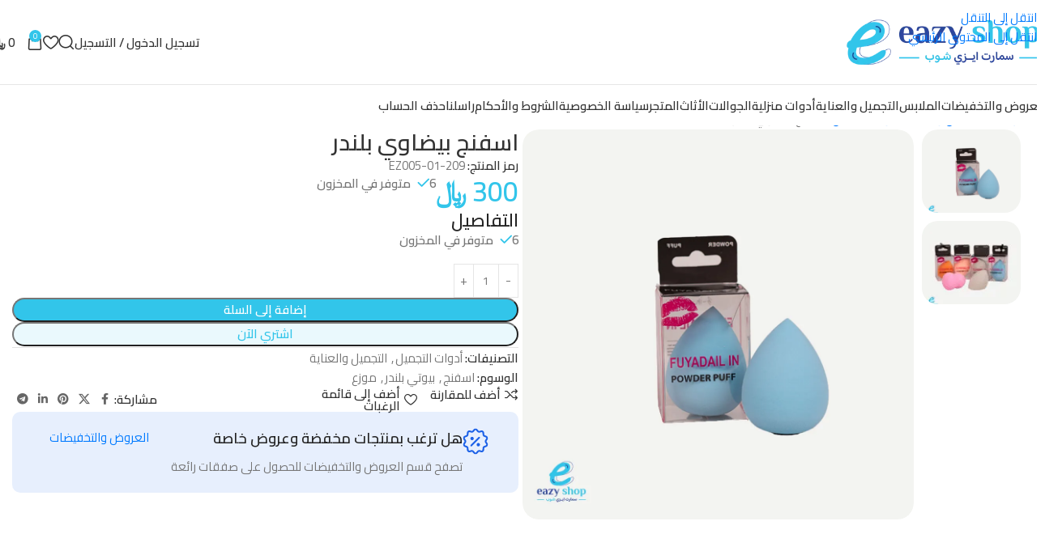

--- FILE ---
content_type: text/html; charset=UTF-8
request_url: https://sezyshop.com/product/%D8%A7%D8%B3%D9%81%D9%86%D8%AC-%D8%A8%D9%8A%D8%B6%D8%A7%D9%88%D9%8A-%D8%A8%D9%84%D9%86%D8%AF%D8%B1/
body_size: 178293
content:
<!DOCTYPE html>
<html dir="rtl" lang="ar">
<head>
	<meta charset="UTF-8">
	<link rel="profile" href="https://gmpg.org/xfn/11">
	<link rel="pingback" href="https://sezyshop.com/xmlrpc.php">

	<title>اسفنج بيضاوي بلندر &#8211; ايزي شوب</title>
<meta name='robots' content='max-image-preview:large' />
<link rel='dns-prefetch' href='//www.googletagmanager.com' />
<link rel='dns-prefetch' href='//capi-automation.s3.us-east-2.amazonaws.com' />
<link rel='dns-prefetch' href='//fonts.googleapis.com' />
<link rel="alternate" type="application/rss+xml" title="ايزي شوب &laquo; الخلاصة" href="https://sezyshop.com/feed/" />
<link rel="alternate" type="application/rss+xml" title="ايزي شوب &laquo; خلاصة التعليقات" href="https://sezyshop.com/comments/feed/" />
<link rel="alternate" type="application/rss+xml" title="ايزي شوب &laquo; اسفنج بيضاوي بلندر خلاصة التعليقات" href="https://sezyshop.com/product/%d8%a7%d8%b3%d9%81%d9%86%d8%ac-%d8%a8%d9%8a%d8%b6%d8%a7%d9%88%d9%8a-%d8%a8%d9%84%d9%86%d8%af%d8%b1/feed/" />
<link rel="alternate" title="oEmbed (JSON)" type="application/json+oembed" href="https://sezyshop.com/wp-json/oembed/1.0/embed?url=https%3A%2F%2Fsezyshop.com%2Fproduct%2F%25d8%25a7%25d8%25b3%25d9%2581%25d9%2586%25d8%25ac-%25d8%25a8%25d9%258a%25d8%25b6%25d8%25a7%25d9%2588%25d9%258a-%25d8%25a8%25d9%2584%25d9%2586%25d8%25af%25d8%25b1%2F" />
<link rel="alternate" title="oEmbed (XML)" type="text/xml+oembed" href="https://sezyshop.com/wp-json/oembed/1.0/embed?url=https%3A%2F%2Fsezyshop.com%2Fproduct%2F%25d8%25a7%25d8%25b3%25d9%2581%25d9%2586%25d8%25ac-%25d8%25a8%25d9%258a%25d8%25b6%25d8%25a7%25d9%2588%25d9%258a-%25d8%25a8%25d9%2584%25d9%2586%25d8%25af%25d8%25b1%2F&#038;format=xml" />
<style id='wp-img-auto-sizes-contain-inline-css' type='text/css'>
img:is([sizes=auto i],[sizes^="auto," i]){contain-intrinsic-size:3000px 1500px}
/*# sourceURL=wp-img-auto-sizes-contain-inline-css */
</style>
<link rel='stylesheet' id='wdp_cart-summary-css' href='https://sezyshop.com/wp-content/plugins/advanced-dynamic-pricing-for-woocommerce/BaseVersion/assets/css/cart-summary.css?ver=4.10.5' type='text/css' media='all' />
<link rel='stylesheet' id='partial-payment-blocks-integration-css' href='https://sezyshop.com/wp-content/plugins/woo-wallet/build/partial-payment/style-index.css?ver=1.5.15' type='text/css' media='all' />
<link rel='stylesheet' id='wp-block-library-rtl-css' href='https://sezyshop.com/wp-includes/css/dist/block-library/style-rtl.min.css?ver=6.9' type='text/css' media='all' />
<style id='safe-svg-svg-icon-style-inline-css' type='text/css'>
.safe-svg-cover{text-align:center}.safe-svg-cover .safe-svg-inside{display:inline-block;max-width:100%}.safe-svg-cover svg{fill:currentColor;height:100%;max-height:100%;max-width:100%;width:100%}

/*# sourceURL=https://sezyshop.com/wp-content/plugins/safe-svg/dist/safe-svg-block-frontend.css */
</style>
<style id='global-styles-inline-css' type='text/css'>
:root{--wp--preset--aspect-ratio--square: 1;--wp--preset--aspect-ratio--4-3: 4/3;--wp--preset--aspect-ratio--3-4: 3/4;--wp--preset--aspect-ratio--3-2: 3/2;--wp--preset--aspect-ratio--2-3: 2/3;--wp--preset--aspect-ratio--16-9: 16/9;--wp--preset--aspect-ratio--9-16: 9/16;--wp--preset--color--black: #000000;--wp--preset--color--cyan-bluish-gray: #abb8c3;--wp--preset--color--white: #ffffff;--wp--preset--color--pale-pink: #f78da7;--wp--preset--color--vivid-red: #cf2e2e;--wp--preset--color--luminous-vivid-orange: #ff6900;--wp--preset--color--luminous-vivid-amber: #fcb900;--wp--preset--color--light-green-cyan: #7bdcb5;--wp--preset--color--vivid-green-cyan: #00d084;--wp--preset--color--pale-cyan-blue: #8ed1fc;--wp--preset--color--vivid-cyan-blue: #0693e3;--wp--preset--color--vivid-purple: #9b51e0;--wp--preset--gradient--vivid-cyan-blue-to-vivid-purple: linear-gradient(135deg,rgb(6,147,227) 0%,rgb(155,81,224) 100%);--wp--preset--gradient--light-green-cyan-to-vivid-green-cyan: linear-gradient(135deg,rgb(122,220,180) 0%,rgb(0,208,130) 100%);--wp--preset--gradient--luminous-vivid-amber-to-luminous-vivid-orange: linear-gradient(135deg,rgb(252,185,0) 0%,rgb(255,105,0) 100%);--wp--preset--gradient--luminous-vivid-orange-to-vivid-red: linear-gradient(135deg,rgb(255,105,0) 0%,rgb(207,46,46) 100%);--wp--preset--gradient--very-light-gray-to-cyan-bluish-gray: linear-gradient(135deg,rgb(238,238,238) 0%,rgb(169,184,195) 100%);--wp--preset--gradient--cool-to-warm-spectrum: linear-gradient(135deg,rgb(74,234,220) 0%,rgb(151,120,209) 20%,rgb(207,42,186) 40%,rgb(238,44,130) 60%,rgb(251,105,98) 80%,rgb(254,248,76) 100%);--wp--preset--gradient--blush-light-purple: linear-gradient(135deg,rgb(255,206,236) 0%,rgb(152,150,240) 100%);--wp--preset--gradient--blush-bordeaux: linear-gradient(135deg,rgb(254,205,165) 0%,rgb(254,45,45) 50%,rgb(107,0,62) 100%);--wp--preset--gradient--luminous-dusk: linear-gradient(135deg,rgb(255,203,112) 0%,rgb(199,81,192) 50%,rgb(65,88,208) 100%);--wp--preset--gradient--pale-ocean: linear-gradient(135deg,rgb(255,245,203) 0%,rgb(182,227,212) 50%,rgb(51,167,181) 100%);--wp--preset--gradient--electric-grass: linear-gradient(135deg,rgb(202,248,128) 0%,rgb(113,206,126) 100%);--wp--preset--gradient--midnight: linear-gradient(135deg,rgb(2,3,129) 0%,rgb(40,116,252) 100%);--wp--preset--font-size--small: 13px;--wp--preset--font-size--medium: 20px;--wp--preset--font-size--large: 36px;--wp--preset--font-size--x-large: 42px;--wp--preset--spacing--20: 0.44rem;--wp--preset--spacing--30: 0.67rem;--wp--preset--spacing--40: 1rem;--wp--preset--spacing--50: 1.5rem;--wp--preset--spacing--60: 2.25rem;--wp--preset--spacing--70: 3.38rem;--wp--preset--spacing--80: 5.06rem;--wp--preset--shadow--natural: 6px 6px 9px rgba(0, 0, 0, 0.2);--wp--preset--shadow--deep: 12px 12px 50px rgba(0, 0, 0, 0.4);--wp--preset--shadow--sharp: 6px 6px 0px rgba(0, 0, 0, 0.2);--wp--preset--shadow--outlined: 6px 6px 0px -3px rgb(255, 255, 255), 6px 6px rgb(0, 0, 0);--wp--preset--shadow--crisp: 6px 6px 0px rgb(0, 0, 0);}:where(body) { margin: 0; }.wp-site-blocks > .alignleft { float: left; margin-right: 2em; }.wp-site-blocks > .alignright { float: right; margin-left: 2em; }.wp-site-blocks > .aligncenter { justify-content: center; margin-left: auto; margin-right: auto; }:where(.is-layout-flex){gap: 0.5em;}:where(.is-layout-grid){gap: 0.5em;}.is-layout-flow > .alignleft{float: left;margin-inline-start: 0;margin-inline-end: 2em;}.is-layout-flow > .alignright{float: right;margin-inline-start: 2em;margin-inline-end: 0;}.is-layout-flow > .aligncenter{margin-left: auto !important;margin-right: auto !important;}.is-layout-constrained > .alignleft{float: left;margin-inline-start: 0;margin-inline-end: 2em;}.is-layout-constrained > .alignright{float: right;margin-inline-start: 2em;margin-inline-end: 0;}.is-layout-constrained > .aligncenter{margin-left: auto !important;margin-right: auto !important;}.is-layout-constrained > :where(:not(.alignleft):not(.alignright):not(.alignfull)){margin-left: auto !important;margin-right: auto !important;}body .is-layout-flex{display: flex;}.is-layout-flex{flex-wrap: wrap;align-items: center;}.is-layout-flex > :is(*, div){margin: 0;}body .is-layout-grid{display: grid;}.is-layout-grid > :is(*, div){margin: 0;}body{padding-top: 0px;padding-right: 0px;padding-bottom: 0px;padding-left: 0px;}a:where(:not(.wp-element-button)){text-decoration: none;}:root :where(.wp-element-button, .wp-block-button__link){background-color: #32373c;border-width: 0;color: #fff;font-family: inherit;font-size: inherit;font-style: inherit;font-weight: inherit;letter-spacing: inherit;line-height: inherit;padding-top: calc(0.667em + 2px);padding-right: calc(1.333em + 2px);padding-bottom: calc(0.667em + 2px);padding-left: calc(1.333em + 2px);text-decoration: none;text-transform: inherit;}.has-black-color{color: var(--wp--preset--color--black) !important;}.has-cyan-bluish-gray-color{color: var(--wp--preset--color--cyan-bluish-gray) !important;}.has-white-color{color: var(--wp--preset--color--white) !important;}.has-pale-pink-color{color: var(--wp--preset--color--pale-pink) !important;}.has-vivid-red-color{color: var(--wp--preset--color--vivid-red) !important;}.has-luminous-vivid-orange-color{color: var(--wp--preset--color--luminous-vivid-orange) !important;}.has-luminous-vivid-amber-color{color: var(--wp--preset--color--luminous-vivid-amber) !important;}.has-light-green-cyan-color{color: var(--wp--preset--color--light-green-cyan) !important;}.has-vivid-green-cyan-color{color: var(--wp--preset--color--vivid-green-cyan) !important;}.has-pale-cyan-blue-color{color: var(--wp--preset--color--pale-cyan-blue) !important;}.has-vivid-cyan-blue-color{color: var(--wp--preset--color--vivid-cyan-blue) !important;}.has-vivid-purple-color{color: var(--wp--preset--color--vivid-purple) !important;}.has-black-background-color{background-color: var(--wp--preset--color--black) !important;}.has-cyan-bluish-gray-background-color{background-color: var(--wp--preset--color--cyan-bluish-gray) !important;}.has-white-background-color{background-color: var(--wp--preset--color--white) !important;}.has-pale-pink-background-color{background-color: var(--wp--preset--color--pale-pink) !important;}.has-vivid-red-background-color{background-color: var(--wp--preset--color--vivid-red) !important;}.has-luminous-vivid-orange-background-color{background-color: var(--wp--preset--color--luminous-vivid-orange) !important;}.has-luminous-vivid-amber-background-color{background-color: var(--wp--preset--color--luminous-vivid-amber) !important;}.has-light-green-cyan-background-color{background-color: var(--wp--preset--color--light-green-cyan) !important;}.has-vivid-green-cyan-background-color{background-color: var(--wp--preset--color--vivid-green-cyan) !important;}.has-pale-cyan-blue-background-color{background-color: var(--wp--preset--color--pale-cyan-blue) !important;}.has-vivid-cyan-blue-background-color{background-color: var(--wp--preset--color--vivid-cyan-blue) !important;}.has-vivid-purple-background-color{background-color: var(--wp--preset--color--vivid-purple) !important;}.has-black-border-color{border-color: var(--wp--preset--color--black) !important;}.has-cyan-bluish-gray-border-color{border-color: var(--wp--preset--color--cyan-bluish-gray) !important;}.has-white-border-color{border-color: var(--wp--preset--color--white) !important;}.has-pale-pink-border-color{border-color: var(--wp--preset--color--pale-pink) !important;}.has-vivid-red-border-color{border-color: var(--wp--preset--color--vivid-red) !important;}.has-luminous-vivid-orange-border-color{border-color: var(--wp--preset--color--luminous-vivid-orange) !important;}.has-luminous-vivid-amber-border-color{border-color: var(--wp--preset--color--luminous-vivid-amber) !important;}.has-light-green-cyan-border-color{border-color: var(--wp--preset--color--light-green-cyan) !important;}.has-vivid-green-cyan-border-color{border-color: var(--wp--preset--color--vivid-green-cyan) !important;}.has-pale-cyan-blue-border-color{border-color: var(--wp--preset--color--pale-cyan-blue) !important;}.has-vivid-cyan-blue-border-color{border-color: var(--wp--preset--color--vivid-cyan-blue) !important;}.has-vivid-purple-border-color{border-color: var(--wp--preset--color--vivid-purple) !important;}.has-vivid-cyan-blue-to-vivid-purple-gradient-background{background: var(--wp--preset--gradient--vivid-cyan-blue-to-vivid-purple) !important;}.has-light-green-cyan-to-vivid-green-cyan-gradient-background{background: var(--wp--preset--gradient--light-green-cyan-to-vivid-green-cyan) !important;}.has-luminous-vivid-amber-to-luminous-vivid-orange-gradient-background{background: var(--wp--preset--gradient--luminous-vivid-amber-to-luminous-vivid-orange) !important;}.has-luminous-vivid-orange-to-vivid-red-gradient-background{background: var(--wp--preset--gradient--luminous-vivid-orange-to-vivid-red) !important;}.has-very-light-gray-to-cyan-bluish-gray-gradient-background{background: var(--wp--preset--gradient--very-light-gray-to-cyan-bluish-gray) !important;}.has-cool-to-warm-spectrum-gradient-background{background: var(--wp--preset--gradient--cool-to-warm-spectrum) !important;}.has-blush-light-purple-gradient-background{background: var(--wp--preset--gradient--blush-light-purple) !important;}.has-blush-bordeaux-gradient-background{background: var(--wp--preset--gradient--blush-bordeaux) !important;}.has-luminous-dusk-gradient-background{background: var(--wp--preset--gradient--luminous-dusk) !important;}.has-pale-ocean-gradient-background{background: var(--wp--preset--gradient--pale-ocean) !important;}.has-electric-grass-gradient-background{background: var(--wp--preset--gradient--electric-grass) !important;}.has-midnight-gradient-background{background: var(--wp--preset--gradient--midnight) !important;}.has-small-font-size{font-size: var(--wp--preset--font-size--small) !important;}.has-medium-font-size{font-size: var(--wp--preset--font-size--medium) !important;}.has-large-font-size{font-size: var(--wp--preset--font-size--large) !important;}.has-x-large-font-size{font-size: var(--wp--preset--font-size--x-large) !important;}
:where(.wp-block-post-template.is-layout-flex){gap: 1.25em;}:where(.wp-block-post-template.is-layout-grid){gap: 1.25em;}
:where(.wp-block-term-template.is-layout-flex){gap: 1.25em;}:where(.wp-block-term-template.is-layout-grid){gap: 1.25em;}
:where(.wp-block-columns.is-layout-flex){gap: 2em;}:where(.wp-block-columns.is-layout-grid){gap: 2em;}
:root :where(.wp-block-pullquote){font-size: 1.5em;line-height: 1.6;}
/*# sourceURL=global-styles-inline-css */
</style>
<style id='woocommerce-inline-inline-css' type='text/css'>
.woocommerce form .form-row .required { visibility: visible; }
/*# sourceURL=woocommerce-inline-inline-css */
</style>
<link rel='stylesheet' id='elementor-icons-css' href='https://sezyshop.com/wp-content/plugins/elementor/assets/lib/eicons/css/elementor-icons.min.css?ver=5.46.0' type='text/css' media='all' />
<link rel='stylesheet' id='elementor-frontend-css' href='https://sezyshop.com/wp-content/uploads/elementor/css/custom-frontend.min.css?ver=1769068694' type='text/css' media='all' />
<link rel='stylesheet' id='elementor-post-24-css' href='https://sezyshop.com/wp-content/uploads/elementor/css/post-24.css?ver=1769068695' type='text/css' media='all' />
<link rel='stylesheet' id='wd-style-base-css' href='https://sezyshop.com/wp-content/themes/woodmart/css/parts/base-rtl.min.css?ver=8.3.9' type='text/css' media='all' />
<link rel='stylesheet' id='wd-helpers-wpb-elem-css' href='https://sezyshop.com/wp-content/themes/woodmart/css/parts/helpers-wpb-elem.min.css?ver=8.3.9' type='text/css' media='all' />
<link rel='stylesheet' id='wd-elementor-base-css' href='https://sezyshop.com/wp-content/themes/woodmart/css/parts/int-elem-base-rtl.min.css?ver=8.3.9' type='text/css' media='all' />
<link rel='stylesheet' id='wd-woocommerce-base-css' href='https://sezyshop.com/wp-content/themes/woodmart/css/parts/woocommerce-base-rtl.min.css?ver=8.3.9' type='text/css' media='all' />
<link rel='stylesheet' id='wd-mod-star-rating-css' href='https://sezyshop.com/wp-content/themes/woodmart/css/parts/mod-star-rating.min.css?ver=8.3.9' type='text/css' media='all' />
<link rel='stylesheet' id='wd-woocommerce-block-notices-css' href='https://sezyshop.com/wp-content/themes/woodmart/css/parts/woo-mod-block-notices-rtl.min.css?ver=8.3.9' type='text/css' media='all' />
<link rel='stylesheet' id='wd-woo-mod-quantity-css' href='https://sezyshop.com/wp-content/themes/woodmart/css/parts/woo-mod-quantity.min.css?ver=8.3.9' type='text/css' media='all' />
<link rel='stylesheet' id='wd-woo-single-prod-el-base-css' href='https://sezyshop.com/wp-content/themes/woodmart/css/parts/woo-single-prod-el-base.min.css?ver=8.3.9' type='text/css' media='all' />
<link rel='stylesheet' id='wd-woo-mod-stock-status-css' href='https://sezyshop.com/wp-content/themes/woodmart/css/parts/woo-mod-stock-status.min.css?ver=8.3.9' type='text/css' media='all' />
<link rel='stylesheet' id='wd-woo-mod-shop-attributes-css' href='https://sezyshop.com/wp-content/themes/woodmart/css/parts/woo-mod-shop-attributes.min.css?ver=8.3.9' type='text/css' media='all' />
<link rel='stylesheet' id='wd-wp-blocks-css' href='https://sezyshop.com/wp-content/themes/woodmart/css/parts/wp-blocks.min.css?ver=8.3.9' type='text/css' media='all' />
<link rel='stylesheet' id='child-style-css' href='https://sezyshop.com/wp-content/themes/woodmart-child/style.css?ver=8.3.9' type='text/css' media='all' />
<link rel='stylesheet' id='wd-header-base-css' href='https://sezyshop.com/wp-content/themes/woodmart/css/parts/header-base-rtl.min.css?ver=8.3.9' type='text/css' media='all' />
<link rel='stylesheet' id='wd-mod-tools-css' href='https://sezyshop.com/wp-content/themes/woodmart/css/parts/mod-tools.min.css?ver=8.3.9' type='text/css' media='all' />
<link rel='stylesheet' id='wd-header-elements-base-css' href='https://sezyshop.com/wp-content/themes/woodmart/css/parts/header-el-base-rtl.min.css?ver=8.3.9' type='text/css' media='all' />
<link rel='stylesheet' id='wd-social-icons-css' href='https://sezyshop.com/wp-content/themes/woodmart/css/parts/el-social-icons.min.css?ver=8.3.9' type='text/css' media='all' />
<link rel='stylesheet' id='wd-header-my-account-dropdown-css' href='https://sezyshop.com/wp-content/themes/woodmart/css/parts/header-el-my-account-dropdown-rtl.min.css?ver=8.3.9' type='text/css' media='all' />
<link rel='stylesheet' id='wd-woo-mod-login-form-css' href='https://sezyshop.com/wp-content/themes/woodmart/css/parts/woo-mod-login-form.min.css?ver=8.3.9' type='text/css' media='all' />
<link rel='stylesheet' id='wd-header-my-account-css' href='https://sezyshop.com/wp-content/themes/woodmart/css/parts/header-el-my-account-rtl.min.css?ver=8.3.9' type='text/css' media='all' />
<link rel='stylesheet' id='wd-header-search-css' href='https://sezyshop.com/wp-content/themes/woodmart/css/parts/header-el-search-rtl.min.css?ver=8.3.9' type='text/css' media='all' />
<link rel='stylesheet' id='wd-header-cart-side-css' href='https://sezyshop.com/wp-content/themes/woodmart/css/parts/header-el-cart-side.min.css?ver=8.3.9' type='text/css' media='all' />
<link rel='stylesheet' id='wd-header-cart-css' href='https://sezyshop.com/wp-content/themes/woodmart/css/parts/header-el-cart-rtl.min.css?ver=8.3.9' type='text/css' media='all' />
<link rel='stylesheet' id='wd-widget-shopping-cart-css' href='https://sezyshop.com/wp-content/themes/woodmart/css/parts/woo-widget-shopping-cart.min.css?ver=8.3.9' type='text/css' media='all' />
<link rel='stylesheet' id='wd-widget-product-list-css' href='https://sezyshop.com/wp-content/themes/woodmart/css/parts/woo-widget-product-list.min.css?ver=8.3.9' type='text/css' media='all' />
<link rel='stylesheet' id='wd-header-mobile-nav-dropdown-css' href='https://sezyshop.com/wp-content/themes/woodmart/css/parts/header-el-mobile-nav-dropdown.min.css?ver=8.3.9' type='text/css' media='all' />
<link rel='stylesheet' id='wd-woo-single-prod-builder-css' href='https://sezyshop.com/wp-content/themes/woodmart/css/parts/woo-single-prod-builder.min.css?ver=8.3.9' type='text/css' media='all' />
<link rel='stylesheet' id='wd-woo-el-breadcrumbs-builder-css' href='https://sezyshop.com/wp-content/themes/woodmart/css/parts/woo-el-breadcrumbs-builder-rtl.min.css?ver=8.3.9' type='text/css' media='all' />
<link rel='stylesheet' id='wd-woo-single-prod-el-navigation-css' href='https://sezyshop.com/wp-content/themes/woodmart/css/parts/woo-single-prod-el-navigation-rtl.min.css?ver=8.3.9' type='text/css' media='all' />
<link rel='stylesheet' id='wd-photoswipe-css' href='https://sezyshop.com/wp-content/themes/woodmart/css/parts/lib-photoswipe-rtl.min.css?ver=8.3.9' type='text/css' media='all' />
<link rel='stylesheet' id='wd-woo-single-prod-el-gallery-css' href='https://sezyshop.com/wp-content/themes/woodmart/css/parts/woo-single-prod-el-gallery.min.css?ver=8.3.9' type='text/css' media='all' />
<link rel='stylesheet' id='wd-woo-single-prod-el-gallery-opt-thumb-left-desktop-css' href='https://sezyshop.com/wp-content/themes/woodmart/css/parts/woo-single-prod-el-gallery-opt-thumb-left-desktop.min.css?ver=8.3.9' type='text/css' media='all' />
<link rel='stylesheet' id='wd-swiper-css' href='https://sezyshop.com/wp-content/themes/woodmart/css/parts/lib-swiper-rtl.min.css?ver=8.3.9' type='text/css' media='all' />
<link rel='stylesheet' id='wd-swiper-arrows-css' href='https://sezyshop.com/wp-content/themes/woodmart/css/parts/lib-swiper-arrows-rtl.min.css?ver=8.3.9' type='text/css' media='all' />
<link rel='stylesheet' id='wd-section-title-css' href='https://sezyshop.com/wp-content/themes/woodmart/css/parts/el-section-title-rtl.min.css?ver=8.3.9' type='text/css' media='all' />
<link rel='stylesheet' id='wd-woo-mod-product-info-css' href='https://sezyshop.com/wp-content/themes/woodmart/css/parts/woo-mod-product-info.min.css?ver=8.3.9' type='text/css' media='all' />
<link rel='stylesheet' id='wd-woo-opt-visits-count-css' href='https://sezyshop.com/wp-content/themes/woodmart/css/parts/woo-opt-visits-count.min.css?ver=8.3.9' type='text/css' media='all' />
<link rel='stylesheet' id='wd-button-css' href='https://sezyshop.com/wp-content/themes/woodmart/css/parts/el-button.min.css?ver=8.3.9' type='text/css' media='all' />
<link rel='stylesheet' id='wd-woo-single-prod-opt-rating-summary-css' href='https://sezyshop.com/wp-content/themes/woodmart/css/parts/woo-single-prod-opt-rating-summary.min.css?ver=8.3.9' type='text/css' media='all' />
<link rel='stylesheet' id='wd-woo-single-prod-el-reviews-css' href='https://sezyshop.com/wp-content/themes/woodmart/css/parts/woo-single-prod-el-reviews.min.css?ver=8.3.9' type='text/css' media='all' />
<link rel='stylesheet' id='wd-woo-single-prod-el-reviews-style-2-css' href='https://sezyshop.com/wp-content/themes/woodmart/css/parts/woo-single-prod-el-reviews-style-2.min.css?ver=8.3.9' type='text/css' media='all' />
<link rel='stylesheet' id='wd-post-types-mod-comments-css' href='https://sezyshop.com/wp-content/themes/woodmart/css/parts/post-types-mod-comments.min.css?ver=8.3.9' type='text/css' media='all' />
<link rel='stylesheet' id='wd-woo-mod-progress-bar-css' href='https://sezyshop.com/wp-content/themes/woodmart/css/parts/woo-mod-progress-bar.min.css?ver=8.3.9' type='text/css' media='all' />
<link rel='stylesheet' id='wd-product-loop-css' href='https://sezyshop.com/wp-content/themes/woodmart/css/parts/woo-product-loop-rtl.min.css?ver=8.3.9' type='text/css' media='all' />
<link rel='stylesheet' id='wd-product-loop-quick-css' href='https://sezyshop.com/wp-content/themes/woodmart/css/parts/woo-product-loop-quick.min.css?ver=8.3.9' type='text/css' media='all' />
<link rel='stylesheet' id='wd-woo-mod-add-btn-replace-css' href='https://sezyshop.com/wp-content/themes/woodmart/css/parts/woo-mod-add-btn-replace.min.css?ver=8.3.9' type='text/css' media='all' />
<link rel='stylesheet' id='wd-woo-mod-swatches-base-css' href='https://sezyshop.com/wp-content/themes/woodmart/css/parts/woo-mod-swatches-base.min.css?ver=8.3.9' type='text/css' media='all' />
<link rel='stylesheet' id='wd-woo-opt-products-bg-css' href='https://sezyshop.com/wp-content/themes/woodmart/css/parts/woo-opt-products-bg.min.css?ver=8.3.9' type='text/css' media='all' />
<link rel='stylesheet' id='wd-woo-opt-stretch-cont-css' href='https://sezyshop.com/wp-content/themes/woodmart/css/parts/woo-opt-stretch-cont.min.css?ver=8.3.9' type='text/css' media='all' />
<link rel='stylesheet' id='wd-woo-opt-title-limit-css' href='https://sezyshop.com/wp-content/themes/woodmart/css/parts/woo-opt-title-limit.min.css?ver=8.3.9' type='text/css' media='all' />
<link rel='stylesheet' id='wd-mfp-popup-css' href='https://sezyshop.com/wp-content/themes/woodmart/css/parts/lib-magnific-popup-rtl.min.css?ver=8.3.9' type='text/css' media='all' />
<link rel='stylesheet' id='wd-mod-animations-transform-css' href='https://sezyshop.com/wp-content/themes/woodmart/css/parts/mod-animations-transform.min.css?ver=8.3.9' type='text/css' media='all' />
<link rel='stylesheet' id='wd-mod-transform-css' href='https://sezyshop.com/wp-content/themes/woodmart/css/parts/mod-transform.min.css?ver=8.3.9' type='text/css' media='all' />
<link rel='stylesheet' id='wd-woo-opt-grid-gallery-css' href='https://sezyshop.com/wp-content/themes/woodmart/css/parts/woo-opt-grid-gallery-rtl.min.css?ver=8.3.9' type='text/css' media='all' />
<link rel='stylesheet' id='wd-woo-prod-loop-small-css' href='https://sezyshop.com/wp-content/themes/woodmart/css/parts/woo-prod-loop-small.min.css?ver=8.3.9' type='text/css' media='all' />
<link rel='stylesheet' id='wd-widget-collapse-css' href='https://sezyshop.com/wp-content/themes/woodmart/css/parts/opt-widget-collapse.min.css?ver=8.3.9' type='text/css' media='all' />
<link rel='stylesheet' id='wd-footer-base-css' href='https://sezyshop.com/wp-content/themes/woodmart/css/parts/footer-base.min.css?ver=8.3.9' type='text/css' media='all' />
<link rel='stylesheet' id='wd-scroll-top-css' href='https://sezyshop.com/wp-content/themes/woodmart/css/parts/opt-scrolltotop-rtl.min.css?ver=8.3.9' type='text/css' media='all' />
<link rel='stylesheet' id='wd-header-search-fullscreen-css' href='https://sezyshop.com/wp-content/themes/woodmart/css/parts/header-el-search-fullscreen-general.min.css?ver=8.3.9' type='text/css' media='all' />
<link rel='stylesheet' id='wd-header-search-fullscreen-1-css' href='https://sezyshop.com/wp-content/themes/woodmart/css/parts/header-el-search-fullscreen-1.min.css?ver=8.3.9' type='text/css' media='all' />
<link rel='stylesheet' id='wd-wd-search-form-css' href='https://sezyshop.com/wp-content/themes/woodmart/css/parts/wd-search-form.min.css?ver=8.3.9' type='text/css' media='all' />
<link rel='stylesheet' id='wd-wd-search-results-css' href='https://sezyshop.com/wp-content/themes/woodmart/css/parts/wd-search-results.min.css?ver=8.3.9' type='text/css' media='all' />
<link rel='stylesheet' id='wd-wd-search-dropdown-css' href='https://sezyshop.com/wp-content/themes/woodmart/css/parts/wd-search-dropdown-rtl.min.css?ver=8.3.9' type='text/css' media='all' />
<link rel='stylesheet' id='wd-bottom-toolbar-css' href='https://sezyshop.com/wp-content/themes/woodmart/css/parts/opt-bottom-toolbar-rtl.min.css?ver=8.3.9' type='text/css' media='all' />
<link rel='stylesheet' id='xts-google-fonts-css' href='https://fonts.googleapis.com/css?family=Cairo%3A400%2C600%2C700&#038;ver=8.3.9' type='text/css' media='all' />
<link rel='stylesheet' id='elementor-gf-roboto-css' href='https://fonts.googleapis.com/css?family=Roboto:100,100italic,200,200italic,300,300italic,400,400italic,500,500italic,600,600italic,700,700italic,800,800italic,900,900italic&#038;display=swap' type='text/css' media='all' />
<link rel='stylesheet' id='elementor-gf-robotoslab-css' href='https://fonts.googleapis.com/css?family=Roboto+Slab:100,100italic,200,200italic,300,300italic,400,400italic,500,500italic,600,600italic,700,700italic,800,800italic,900,900italic&#038;display=swap' type='text/css' media='all' />
<link rel='stylesheet' id='wdp_pricing-table-css' href='https://sezyshop.com/wp-content/plugins/advanced-dynamic-pricing-for-woocommerce/BaseVersion/assets/css/pricing-table.css?ver=4.10.5' type='text/css' media='all' />
<link rel='stylesheet' id='wdp_deals-table-css' href='https://sezyshop.com/wp-content/plugins/advanced-dynamic-pricing-for-woocommerce/BaseVersion/assets/css/deals-table.css?ver=4.10.5' type='text/css' media='all' />
<script type="text/javascript" src="https://sezyshop.com/wp-includes/js/jquery/jquery.min.js?ver=3.7.1" id="jquery-core-js"></script>
<script type="text/javascript" src="https://sezyshop.com/wp-includes/js/jquery/jquery-migrate.min.js?ver=3.4.1" id="jquery-migrate-js"></script>
<script type="text/javascript" src="https://sezyshop.com/wp-content/plugins/woocommerce/assets/js/jquery-blockui/jquery.blockUI.min.js?ver=2.7.0-wc.10.4.3" id="wc-jquery-blockui-js" defer="defer" data-wp-strategy="defer"></script>
<script type="text/javascript" id="wc-add-to-cart-js-extra">
/* <![CDATA[ */
var wc_add_to_cart_params = {"ajax_url":"/wp-admin/admin-ajax.php","wc_ajax_url":"/?wc-ajax=%%endpoint%%","i18n_view_cart":"\u0639\u0631\u0636 \u0627\u0644\u0633\u0644\u0629","cart_url":"https://sezyshop.com/cart/","is_cart":"","cart_redirect_after_add":"no"};
//# sourceURL=wc-add-to-cart-js-extra
/* ]]> */
</script>
<script type="text/javascript" src="https://sezyshop.com/wp-content/plugins/woocommerce/assets/js/frontend/add-to-cart.min.js?ver=10.4.3" id="wc-add-to-cart-js" defer="defer" data-wp-strategy="defer"></script>
<script type="text/javascript" src="https://sezyshop.com/wp-content/plugins/woocommerce/assets/js/zoom/jquery.zoom.min.js?ver=1.7.21-wc.10.4.3" id="wc-zoom-js" defer="defer" data-wp-strategy="defer"></script>
<script type="text/javascript" id="wc-single-product-js-extra">
/* <![CDATA[ */
var wc_single_product_params = {"i18n_required_rating_text":"\u0627\u0644\u0631\u062c\u0627\u0621 \u0625\u062e\u062a\u064a\u0627\u0631 \u062a\u0642\u064a\u064a\u0645 \u0644\u0644\u0645\u0646\u062a\u062c","i18n_rating_options":["1 \u0645\u0646 \u0623\u0635\u0644 5 \u0646\u062c\u0648\u0645","2 \u0645\u0646 \u0623\u0635\u0644 5 \u0646\u062c\u0648\u0645","3 \u0645\u0646 \u0623\u0635\u0644 5 \u0646\u062c\u0648\u0645","4 \u0645\u0646 \u0623\u0635\u0644 5 \u0646\u062c\u0648\u0645","5 \u0645\u0646 \u0623\u0635\u0644 5 \u0646\u062c\u0648\u0645"],"i18n_product_gallery_trigger_text":"\u0639\u0631\u0636 \u0645\u0639\u0631\u0636 \u0627\u0644\u0635\u0648\u0631\u0629 \u0628\u0634\u0627\u0634\u0629 \u0643\u0627\u0645\u0644\u0629","review_rating_required":"yes","flexslider":{"rtl":true,"animation":"slide","smoothHeight":true,"directionNav":false,"controlNav":"thumbnails","slideshow":false,"animationSpeed":500,"animationLoop":false,"allowOneSlide":false},"zoom_enabled":"","zoom_options":[],"photoswipe_enabled":"","photoswipe_options":{"shareEl":false,"closeOnScroll":false,"history":false,"hideAnimationDuration":0,"showAnimationDuration":0},"flexslider_enabled":""};
//# sourceURL=wc-single-product-js-extra
/* ]]> */
</script>
<script type="text/javascript" src="https://sezyshop.com/wp-content/plugins/woocommerce/assets/js/frontend/single-product.min.js?ver=10.4.3" id="wc-single-product-js" defer="defer" data-wp-strategy="defer"></script>
<script type="text/javascript" src="https://sezyshop.com/wp-content/plugins/woocommerce/assets/js/js-cookie/js.cookie.min.js?ver=2.1.4-wc.10.4.3" id="wc-js-cookie-js" defer="defer" data-wp-strategy="defer"></script>
<script type="text/javascript" id="woocommerce-js-extra">
/* <![CDATA[ */
var woocommerce_params = {"ajax_url":"/wp-admin/admin-ajax.php","wc_ajax_url":"/?wc-ajax=%%endpoint%%","i18n_password_show":"\u0639\u0631\u0636 \u0643\u0644\u0645\u0629 \u0627\u0644\u0645\u0631\u0648\u0631","i18n_password_hide":"\u0625\u062e\u0641\u0627\u0621 \u0643\u0644\u0645\u0629 \u0627\u0644\u0645\u0631\u0648\u0631"};
//# sourceURL=woocommerce-js-extra
/* ]]> */
</script>
<script type="text/javascript" src="https://sezyshop.com/wp-content/plugins/woocommerce/assets/js/frontend/woocommerce.min.js?ver=10.4.3" id="woocommerce-js" defer="defer" data-wp-strategy="defer"></script>
<script type="text/javascript" src="https://sezyshop.com/wp-content/themes/woodmart/js/scripts/global/scrollBar.min.js?ver=8.3.9" id="wd-scrollbar-js"></script>
<link rel="https://api.w.org/" href="https://sezyshop.com/wp-json/" /><link rel="alternate" title="JSON" type="application/json" href="https://sezyshop.com/wp-json/wp/v2/product/9499" /><link rel="EditURI" type="application/rsd+xml" title="RSD" href="https://sezyshop.com/xmlrpc.php?rsd" />
<meta name="generator" content="WordPress 6.9" />
<meta name="generator" content="WooCommerce 10.4.3" />
<link rel="canonical" href="https://sezyshop.com/product/%d8%a7%d8%b3%d9%81%d9%86%d8%ac-%d8%a8%d9%8a%d8%b6%d8%a7%d9%88%d9%8a-%d8%a8%d9%84%d9%86%d8%af%d8%b1/" />
<link rel='shortlink' href='https://sezyshop.com/?p=9499' />
    <script>
    function phreg_trigger_check(inputSelector, statusSelector, userId = 0) {
        var $ = jQuery;
        // تم استخدام 'input' بدلاً من 'keyup' ليكون التحقق فورياً عند الكتابة أو اللصق
        $(document).on('input propertychange', inputSelector, function() {
            var phone = $(this).val();
            var $status = $(statusSelector);
            if(phone.length === 9) {
                $status.html('<small style="color:#666;">جاري التحقق...</small>');
                $.post('https://sezyshop.com/wp-admin/admin-ajax.php', {
                    action: 'check_phone_availability',
                    phone: phone,
                    user_id: userId
                }, function(res) { $status.html(res); });
            } else if(phone.length > 0) {
                $status.html('<small style="color:blue;">يجب أن يكون الرقم 9 أرقام</small>');
            } else { $status.html(''); }
        });
    }
    </script>
    <!-- Google site verification - Google for WooCommerce -->
<meta name="google-site-verification" content="g4XiAO6gwF56YZa2fMCfDZBuOmItf52c2RpqAKhe7-8" />
<meta name="theme-color" content="rgb(13,6,37)">					<meta name="viewport" content="width=device-width, initial-scale=1.0, maximum-scale=1.0, user-scalable=no">
										<noscript><style>.woocommerce-product-gallery{ opacity: 1 !important; }</style></noscript>
	<meta name="generator" content="Elementor 3.34.2; features: additional_custom_breakpoints; settings: css_print_method-external, google_font-enabled, font_display-swap">
<style type="text/css">.recentcomments a{display:inline !important;padding:0 !important;margin:0 !important;}</style>        <style type="text/css">
            .wdp_bulk_table_content .wdp_pricing_table_caption { color: #6d6d6d ! important} .wdp_bulk_table_content table thead td { color: #6d6d6d ! important} .wdp_bulk_table_content table thead td { background-color: #efefef ! important} .wdp_bulk_table_content table thead td { higlight_background_color-color: #efefef ! important} .wdp_bulk_table_content table thead td { higlight_text_color: #6d6d6d ! important} .wdp_bulk_table_content table tbody td { color: #6d6d6d ! important} .wdp_bulk_table_content table tbody td { background-color: #ffffff ! important} .wdp_bulk_table_content .wdp_pricing_table_footer { color: #6d6d6d ! important}        </style>
        			<script  type="text/javascript">
				!function(f,b,e,v,n,t,s){if(f.fbq)return;n=f.fbq=function(){n.callMethod?
					n.callMethod.apply(n,arguments):n.queue.push(arguments)};if(!f._fbq)f._fbq=n;
					n.push=n;n.loaded=!0;n.version='2.0';n.queue=[];t=b.createElement(e);t.async=!0;
					t.src=v;s=b.getElementsByTagName(e)[0];s.parentNode.insertBefore(t,s)}(window,
					document,'script','https://connect.facebook.net/en_US/fbevents.js');
			</script>
			<!-- WooCommerce Facebook Integration Begin -->
			<script  type="text/javascript">

				fbq('init', '929491815955018', {}, {
    "agent": "woocommerce_2-10.4.3-3.5.15"
});

				document.addEventListener( 'DOMContentLoaded', function() {
					// Insert placeholder for events injected when a product is added to the cart through AJAX.
					document.body.insertAdjacentHTML( 'beforeend', '<div class=\"wc-facebook-pixel-event-placeholder\"></div>' );
				}, false );

			</script>
			<!-- WooCommerce Facebook Integration End -->
						<style>
				.e-con.e-parent:nth-of-type(n+4):not(.e-lazyloaded):not(.e-no-lazyload),
				.e-con.e-parent:nth-of-type(n+4):not(.e-lazyloaded):not(.e-no-lazyload) * {
					background-image: none !important;
				}
				@media screen and (max-height: 1024px) {
					.e-con.e-parent:nth-of-type(n+3):not(.e-lazyloaded):not(.e-no-lazyload),
					.e-con.e-parent:nth-of-type(n+3):not(.e-lazyloaded):not(.e-no-lazyload) * {
						background-image: none !important;
					}
				}
				@media screen and (max-height: 640px) {
					.e-con.e-parent:nth-of-type(n+2):not(.e-lazyloaded):not(.e-no-lazyload),
					.e-con.e-parent:nth-of-type(n+2):not(.e-lazyloaded):not(.e-no-lazyload) * {
						background-image: none !important;
					}
				}
			</style>
			<link rel="icon" href="https://sezyshop.com/wp-content/uploads/2023/10/logo-small.png" sizes="32x32" />
<link rel="icon" href="https://sezyshop.com/wp-content/uploads/2023/10/logo.png" sizes="192x192" />
<link rel="apple-touch-icon" href="https://sezyshop.com/wp-content/uploads/2023/10/logo.png" />
<meta name="msapplication-TileImage" content="https://sezyshop.com/wp-content/uploads/2023/10/logo.png" />
<style>
		
		</style>			<style id="wd-style-header_331220-css" data-type="wd-style-header_331220">
				:root{
	--wd-top-bar-h: .00001px;
	--wd-top-bar-sm-h: .00001px;
	--wd-top-bar-sticky-h: .00001px;
	--wd-top-bar-brd-w: .00001px;

	--wd-header-general-h: 104px;
	--wd-header-general-sm-h: 60px;
	--wd-header-general-sticky-h: .00001px;
	--wd-header-general-brd-w: 1px;

	--wd-header-bottom-h: 50px;
	--wd-header-bottom-sm-h: .00001px;
	--wd-header-bottom-sticky-h: .00001px;
	--wd-header-bottom-brd-w: .00001px;

	--wd-header-clone-h: .00001px;

	--wd-header-brd-w: calc(var(--wd-top-bar-brd-w) + var(--wd-header-general-brd-w) + var(--wd-header-bottom-brd-w));
	--wd-header-h: calc(var(--wd-top-bar-h) + var(--wd-header-general-h) + var(--wd-header-bottom-h) + var(--wd-header-brd-w));
	--wd-header-sticky-h: calc(var(--wd-top-bar-sticky-h) + var(--wd-header-general-sticky-h) + var(--wd-header-bottom-sticky-h) + var(--wd-header-clone-h) + var(--wd-header-brd-w));
	--wd-header-sm-h: calc(var(--wd-top-bar-sm-h) + var(--wd-header-general-sm-h) + var(--wd-header-bottom-sm-h) + var(--wd-header-brd-w));
}




:root:has(.whb-general-header.whb-border-boxed) {
	--wd-header-general-brd-w: .00001px;
}

@media (max-width: 1024px) {
:root:has(.whb-general-header.whb-hidden-mobile) {
	--wd-header-general-brd-w: .00001px;
}
}


.whb-header-bottom .wd-dropdown {
	margin-top: 4px;
}

.whb-header-bottom .wd-dropdown:after {
	height: 15px;
}



		
.whb-top-bar {
	background-color: rgba(130, 183, 53, 1);
}

.whb-duljtjrl87kj7pmuut6b form.searchform {
	--wd-form-height: 46px;
}
.whb-general-header {
	border-color: rgba(129, 129, 129, 0.2);border-bottom-width: 1px;border-bottom-style: solid;
}
			</style>
						<style id="wd-style-theme_settings_default-css" data-type="wd-style-theme_settings_default">
				@font-face {
	font-weight: normal;
	font-style: normal;
	font-family: "woodmart-font";
	src: url("//sezyshop.com/wp-content/themes/woodmart/fonts/woodmart-font-2-400.woff2?v=8.3.9") format("woff2");
}

@font-face {
	font-family: "star";
	font-weight: 400;
	font-style: normal;
	src: url("//sezyshop.com/wp-content/plugins/woocommerce/assets/fonts/star.eot?#iefix") format("embedded-opentype"), url("//sezyshop.com/wp-content/plugins/woocommerce/assets/fonts/star.woff") format("woff"), url("//sezyshop.com/wp-content/plugins/woocommerce/assets/fonts/star.ttf") format("truetype"), url("//sezyshop.com/wp-content/plugins/woocommerce/assets/fonts/star.svg#star") format("svg");
}

@font-face {
	font-family: "WooCommerce";
	font-weight: 400;
	font-style: normal;
	src: url("//sezyshop.com/wp-content/plugins/woocommerce/assets/fonts/WooCommerce.eot?#iefix") format("embedded-opentype"), url("//sezyshop.com/wp-content/plugins/woocommerce/assets/fonts/WooCommerce.woff") format("woff"), url("//sezyshop.com/wp-content/plugins/woocommerce/assets/fonts/WooCommerce.ttf") format("truetype"), url("//sezyshop.com/wp-content/plugins/woocommerce/assets/fonts/WooCommerce.svg#WooCommerce") format("svg");
}

:root {
	--wd-cat-brd-radius: 50%;
	--wd-text-font: "Cairo", Arial, Helvetica, sans-serif;
	--wd-text-font-weight: 400;
	--wd-text-color: #767676;
	--wd-text-font-size: 15px;
	--wd-title-font: "Cairo", Arial, Helvetica, sans-serif;
	--wd-title-font-weight: 600;
	--wd-title-color: #242424;
	--wd-entities-title-font: "Cairo", Arial, Helvetica, sans-serif;
	--wd-entities-title-font-weight: 600;
	--wd-entities-title-color: #333333;
	--wd-entities-title-color-hover: rgb(51 51 51 / 65%);
	--wd-alternative-font: "Cairo", Arial, Helvetica, sans-serif;
	--wd-widget-title-font: "Cairo", Arial, Helvetica, sans-serif;
	--wd-widget-title-font-weight: 600;
	--wd-widget-title-transform: none;
	--wd-widget-title-color: #333;
	--wd-widget-title-font-size: 16px;
	--wd-header-el-font: "Cairo", Arial, Helvetica, sans-serif;
	--wd-header-el-font-weight: 600;
	--wd-header-el-transform: capitalize;
	--wd-header-el-font-size: 15px;
	--wd-brd-radius: 20px;
	--wd-otl-style: dotted;
	--wd-otl-width: 2px;
	--wd-primary-color: rgb(50,197,234);
	--wd-alternative-color: rgb(45,72,158);
	--btn-default-bgcolor: #f7f7f7;
	--btn-default-bgcolor-hover: #efefef;
	--btn-accented-bgcolor: rgb(50,197,234);
	--btn-accented-bgcolor-hover: rgb(0,187,234);
	--btn-transform: capitalize;
	--wd-form-brd-width: 1px;
	--notices-success-bg: #459647;
	--notices-success-color: #fff;
	--notices-warning-bg: #E0B252;
	--notices-warning-color: #fff;
	--wd-link-color: rgb(0,122,255);
	--wd-link-color-hover: rgb(0,63,255);
}
.wd-age-verify-wrap {
	--wd-popup-width: 500px;
}
.wd-popup.wd-promo-popup {
	background-color: #111111;
	background-image: none;
	background-repeat: no-repeat;
	background-size: contain;
	background-position: left center;
}
.wd-promo-popup-wrap {
	--wd-popup-width: 800px;
}
:is(.woodmart-archive-shop .wd-builder-off,.wd-wishlist-content,.related-and-upsells,.cart-collaterals,.wd-shop-product,.wd-fbt) .wd-products-with-bg, :is(.woodmart-archive-shop .wd-builder-off,.wd-wishlist-content,.related-and-upsells,.cart-collaterals,.wd-shop-product,.wd-fbt) .wd-products-with-bg :is(.wd-product,.wd-cat) {
	--wd-prod-bg:rgb(255,255,255);
	--wd-bordered-bg:rgb(255,255,255);
}
:is(.woodmart-woocommerce-layered-nav, .wd-product-category-filter) .wd-scroll-content {
	max-height: 223px;
}
.wd-page-title .wd-page-title-bg img {
	object-fit: cover;
	object-position: center center;
}
.wd-footer {
	background-color: rgb(255,255,255);
	background-image: none;
}
html .product.wd-cat .wd-entities-title, html .product.wd-cat.cat-design-replace-title .wd-entities-title, html .wd-masonry-first .wd-cat:first-child .wd-entities-title {
	font-size: 15px;
	text-transform: none;
}
 {
	font-family: "Cairo", Arial, Helvetica, sans-serif;
	font-weight: 700;
}
html .page-title > .container > .title, html .page-title .wd-title-wrapp > .title {
	font-weight: 700;
	font-size: 30px;
	text-transform: capitalize;
}
html .wd-nav-mobile > li > a, html .wd-nav-mobile .wd-sub-menu li a {
	text-transform: none;
}
.page .wd-page-content {
	background-color: rgb(255,255,255);
	background-image: none;
}
.woodmart-archive-shop:not(.single-product) .wd-page-content {
	background-color: rgb(255,255,255);
	background-image: none;
}
.woodmart-archive-blog .wd-page-content {
	background-color: rgb(255,255,255);
	background-image: none;
}
.single-post .wd-page-content {
	background-color: rgb(255,255,255);
	background-image: none;
}
html .wd-buy-now-btn {
	color: rgb(50,197,234);
	background: rgba(50,197,234,0.1);
}
html .wd-buy-now-btn:hover {
	color: rgb(50,197,234);
	background: rgba(50,197,234,0.1);
}
body, [class*=color-scheme-light], [class*=color-scheme-dark], .wd-search-form[class*="wd-header-search-form"] form.searchform, .wd-el-search .searchform {
	--wd-form-color: rgb(119,119,119);
	--wd-form-placeholder-color: rgb(119,119,119);
	--wd-form-bg: rgb(255,255,255);
}
.product-labels .product-label.onsale {
	background-color: rgb(140,188,103);
}
.product-labels .product-label.featured {
	background-color: rgb(225,74,92);
}
.product-labels .product-label.out-of-stock {
	background-color: rgb(13,6,37);
}
.mfp-wrap.wd-popup-quick-view-wrap {
	--wd-popup-width: 920px;
}

@media (max-width: 1024px) {
	html .page-title > .container > .title, html .page-title .wd-title-wrapp > .title {
		font-size: 24px;
	}

}

@media (max-width: 768.98px) {
	html .page-title > .container > .title, html .page-title .wd-title-wrapp > .title {
		font-size: 22px;
	}

}
:root{
--wd-container-w: 1660px;
--wd-form-brd-radius: 35px;
--btn-default-color: #333;
--btn-default-color-hover: #333;
--btn-accented-color: #fff;
--btn-accented-color-hover: #fff;
--btn-default-brd-radius: 35px;
--btn-default-box-shadow: none;
--btn-default-box-shadow-hover: none;
--btn-accented-brd-radius: 35px;
--btn-accented-box-shadow: none;
--btn-accented-box-shadow-hover: none;
}

@media (min-width: 1660px) {
section.elementor-section.wd-section-stretch > .elementor-container {
margin-left: auto;
margin-right: auto;
}
}


.wd-page-title {
background-color: rgb(246,245,248);
}

			</style>
			
		<!-- Global site tag (gtag.js) - Google Ads: AW-16450867831 - Google for WooCommerce -->
		<script async src="https://www.googletagmanager.com/gtag/js?id=AW-16450867831"></script>
		<script>
			window.dataLayer = window.dataLayer || [];
			function gtag() { dataLayer.push(arguments); }
			gtag( 'consent', 'default', {
				analytics_storage: 'denied',
				ad_storage: 'denied',
				ad_user_data: 'denied',
				ad_personalization: 'denied',
				region: ['AT', 'BE', 'BG', 'HR', 'CY', 'CZ', 'DK', 'EE', 'FI', 'FR', 'DE', 'GR', 'HU', 'IS', 'IE', 'IT', 'LV', 'LI', 'LT', 'LU', 'MT', 'NL', 'NO', 'PL', 'PT', 'RO', 'SK', 'SI', 'ES', 'SE', 'GB', 'CH'],
				wait_for_update: 500,
			} );
			gtag('js', new Date());
			gtag('set', 'developer_id.dOGY3NW', true);
			gtag("config", "AW-16450867831", { "groups": "GLA", "send_page_view": false });		</script>

		</head>

<body class="rtl wp-singular product-template-default single single-product postid-9499 wp-theme-woodmart wp-child-theme-woodmart-child theme-woodmart woocommerce woocommerce-page woocommerce-no-js wrapper-custom  categories-accordion-on woodmart-ajax-shop-on sticky-toolbar-on elementor-default elementor-kit-24">
			<script type="text/javascript" id="wd-flicker-fix">// Flicker fix.</script><script type="text/javascript">
/* <![CDATA[ */
gtag("event", "page_view", {send_to: "GLA"});
/* ]]> */
</script>
		<div class="wd-skip-links">
								<a href="#menu-primary-menu" class="wd-skip-navigation btn">
						انتقل إلى التنقل					</a>
								<a href="#main-content" class="wd-skip-content btn">
				انتقل إلى المحتوى الرئيسي			</a>
		</div>
			
	
	<div class="wd-page-wrapper website-wrapper">
									<header class="whb-header whb-header_331220 whb-sticky-shadow whb-scroll-stick whb-sticky-real">
					<div class="whb-main-header">
	
<div class="whb-row whb-top-bar whb-not-sticky-row whb-with-bg whb-without-border whb-color-dark whb-hidden-desktop whb-hidden-mobile whb-flex-flex-middle">
	<div class="container">
		<div class="whb-flex-row whb-top-bar-inner">
			<div class="whb-column whb-col-left whb-column5 whb-visible-lg">
	
<div class="wd-header-text reset-last-child whb-6l5y1eay522jehk73pi2"><strong style="color: #ffffff;">ADD ANYTHING HERE OR JUST REMOVE IT…</strong></div>
</div>
<div class="whb-column whb-col-center whb-column6 whb-visible-lg whb-empty-column">
	</div>
<div class="whb-column whb-col-right whb-column7 whb-visible-lg">
				<div
						class=" wd-social-icons wd-style-default wd-size-small social-share wd-shape-circle  whb-61qbocnh2ezx7e7al7jd color-scheme-light text-center">
				
				
									<a rel="noopener noreferrer nofollow" href="https://www.facebook.com/sharer/sharer.php?u=https://sezyshop.com/product/%d8%a7%d8%b3%d9%81%d9%86%d8%ac-%d8%a8%d9%8a%d8%b6%d8%a7%d9%88%d9%8a-%d8%a8%d9%84%d9%86%d8%af%d8%b1/" target="_blank" class=" wd-social-icon social-facebook" aria-label="رابط التواصل الاجتماعي فيسبوك">
						<span class="wd-icon"></span>
											</a>
				
									<a rel="noopener noreferrer nofollow" href="https://x.com/share?url=https://sezyshop.com/product/%d8%a7%d8%b3%d9%81%d9%86%d8%ac-%d8%a8%d9%8a%d8%b6%d8%a7%d9%88%d9%8a-%d8%a8%d9%84%d9%86%d8%af%d8%b1/" target="_blank" class=" wd-social-icon social-twitter" aria-label="رابط اجتماعي X">
						<span class="wd-icon"></span>
											</a>
				
				
				
				
				
				
									<a rel="noopener noreferrer nofollow" href="https://pinterest.com/pin/create/button/?url=https://sezyshop.com/product/%d8%a7%d8%b3%d9%81%d9%86%d8%ac-%d8%a8%d9%8a%d8%b6%d8%a7%d9%88%d9%8a-%d8%a8%d9%84%d9%86%d8%af%d8%b1/&media=https://sezyshop.com/wp-content/uploads/2023/11/موزع-مكياج-بيضاوي-حبة.jpg1_.jpg&description=%D8%A7%D8%B3%D9%81%D9%86%D8%AC+%D8%A8%D9%8A%D8%B6%D8%A7%D9%88%D9%8A+%D8%A8%D9%84%D9%86%D8%AF%D8%B1" target="_blank" class=" wd-social-icon social-pinterest" aria-label="رابط التواصل الاجتماعي بينتريست">
						<span class="wd-icon"></span>
											</a>
				
				
									<a rel="noopener noreferrer nofollow" href="https://www.linkedin.com/shareArticle?mini=true&url=https://sezyshop.com/product/%d8%a7%d8%b3%d9%81%d9%86%d8%ac-%d8%a8%d9%8a%d8%b6%d8%a7%d9%88%d9%8a-%d8%a8%d9%84%d9%86%d8%af%d8%b1/" target="_blank" class=" wd-social-icon social-linkedin" aria-label="رابط لينكدإن الاجتماعي">
						<span class="wd-icon"></span>
											</a>
				
				
				
				
				
				
				
				
				
				
				
				
				
				
				
									<a rel="noopener noreferrer nofollow" href="https://telegram.me/share/url?url=https://sezyshop.com/product/%d8%a7%d8%b3%d9%81%d9%86%d8%ac-%d8%a8%d9%8a%d8%b6%d8%a7%d9%88%d9%8a-%d8%a8%d9%84%d9%86%d8%af%d8%b1/" target="_blank" class=" wd-social-icon social-tg" aria-label="رابط تيليجرام الاجتماعي">
						<span class="wd-icon"></span>
											</a>
				
				
			</div>

		</div>
<div class="whb-column whb-col-mobile whb-column_mobile1 whb-hidden-lg">
				<div
						class=" wd-social-icons wd-style-default wd-size-small social-share wd-shape-circle  whb-nugd58vqvv5sdr3bc5dd color-scheme-light text-center">
				
				
									<a rel="noopener noreferrer nofollow" href="https://www.facebook.com/sharer/sharer.php?u=https://sezyshop.com/product/%d8%a7%d8%b3%d9%81%d9%86%d8%ac-%d8%a8%d9%8a%d8%b6%d8%a7%d9%88%d9%8a-%d8%a8%d9%84%d9%86%d8%af%d8%b1/" target="_blank" class=" wd-social-icon social-facebook" aria-label="رابط التواصل الاجتماعي فيسبوك">
						<span class="wd-icon"></span>
											</a>
				
									<a rel="noopener noreferrer nofollow" href="https://x.com/share?url=https://sezyshop.com/product/%d8%a7%d8%b3%d9%81%d9%86%d8%ac-%d8%a8%d9%8a%d8%b6%d8%a7%d9%88%d9%8a-%d8%a8%d9%84%d9%86%d8%af%d8%b1/" target="_blank" class=" wd-social-icon social-twitter" aria-label="رابط اجتماعي X">
						<span class="wd-icon"></span>
											</a>
				
				
				
				
				
				
									<a rel="noopener noreferrer nofollow" href="https://pinterest.com/pin/create/button/?url=https://sezyshop.com/product/%d8%a7%d8%b3%d9%81%d9%86%d8%ac-%d8%a8%d9%8a%d8%b6%d8%a7%d9%88%d9%8a-%d8%a8%d9%84%d9%86%d8%af%d8%b1/&media=https://sezyshop.com/wp-content/uploads/2023/11/موزع-مكياج-بيضاوي-حبة.jpg1_.jpg&description=%D8%A7%D8%B3%D9%81%D9%86%D8%AC+%D8%A8%D9%8A%D8%B6%D8%A7%D9%88%D9%8A+%D8%A8%D9%84%D9%86%D8%AF%D8%B1" target="_blank" class=" wd-social-icon social-pinterest" aria-label="رابط التواصل الاجتماعي بينتريست">
						<span class="wd-icon"></span>
											</a>
				
				
									<a rel="noopener noreferrer nofollow" href="https://www.linkedin.com/shareArticle?mini=true&url=https://sezyshop.com/product/%d8%a7%d8%b3%d9%81%d9%86%d8%ac-%d8%a8%d9%8a%d8%b6%d8%a7%d9%88%d9%8a-%d8%a8%d9%84%d9%86%d8%af%d8%b1/" target="_blank" class=" wd-social-icon social-linkedin" aria-label="رابط لينكدإن الاجتماعي">
						<span class="wd-icon"></span>
											</a>
				
				
				
				
				
				
				
				
				
				
				
				
				
				
				
									<a rel="noopener noreferrer nofollow" href="https://telegram.me/share/url?url=https://sezyshop.com/product/%d8%a7%d8%b3%d9%81%d9%86%d8%ac-%d8%a8%d9%8a%d8%b6%d8%a7%d9%88%d9%8a-%d8%a8%d9%84%d9%86%d8%af%d8%b1/" target="_blank" class=" wd-social-icon social-tg" aria-label="رابط تيليجرام الاجتماعي">
						<span class="wd-icon"></span>
											</a>
				
				
			</div>

		</div>
		</div>
	</div>
</div>

<div class="whb-row whb-general-header whb-not-sticky-row whb-without-bg whb-border-fullwidth whb-color-dark whb-flex-flex-middle">
	<div class="container">
		<div class="whb-flex-row whb-general-header-inner">
			<div class="whb-column whb-col-left whb-column8 whb-visible-lg">
	<div class="site-logo whb-250rtwdwz5p8e5b7tpw0 wd-switch-logo">
	<a href="https://sezyshop.com/" class="wd-logo wd-main-logo" rel="home" aria-label="شعار الموقع">
		<img width="400" height="101" src="https://sezyshop.com/wp-content/uploads/2023/10/logo-1.png" class="attachment-full size-full" alt="" style="max-width:250px;" decoding="async" srcset="https://sezyshop.com/wp-content/uploads/2023/10/logo-1.png 400w, https://sezyshop.com/wp-content/uploads/2023/10/logo-1-150x38.png 150w, https://sezyshop.com/wp-content/uploads/2023/10/logo-1-medium.png 300w, https://sezyshop.com/wp-content/uploads/2023/10/logo-1-18x5.png 18w, https://sezyshop.com/wp-content/uploads/2023/10/logo-1-370x93.png 370w" sizes="(max-width: 400px) 100vw, 400px" />	</a>
					<a href="https://sezyshop.com/" class="wd-logo wd-sticky-logo" rel="home">
			<img width="400" height="101" src="https://sezyshop.com/wp-content/uploads/2024/01/logo-light.png" class="attachment-full size-full" alt="" style="max-width:150px;" decoding="async" srcset="https://sezyshop.com/wp-content/uploads/2024/01/logo-light.png 400w, https://sezyshop.com/wp-content/uploads/2024/01/logo-light-150x38.png 150w, https://sezyshop.com/wp-content/uploads/2024/01/logo-light-medium.png 300w, https://sezyshop.com/wp-content/uploads/2024/01/logo-light-18x5.png 18w, https://sezyshop.com/wp-content/uploads/2024/01/logo-light-370x93.png 370w" sizes="(max-width: 400px) 100vw, 400px" />		</a>
	</div>
</div>
<div class="whb-column whb-col-center whb-column9 whb-visible-lg whb-empty-column">
	</div>
<div class="whb-column whb-col-right whb-column10 whb-visible-lg">
	<div class="wd-header-my-account wd-tools-element wd-event-hover wd-design-1 wd-account-style-text whb-2b8mjqhbtvxz16jtxdrd">
			<a href="https://sezyshop.com/my-account/" title="حسابي">
			
				<span class="wd-tools-icon">
									</span>
				<span class="wd-tools-text">
				تسجيل الدخول / التسجيل			</span>

					</a>

		
					<div class="wd-dropdown wd-dropdown-register color-scheme-dark">
						<div class="login-dropdown-inner woocommerce">
							<span class="wd-heading"><span class="title">تسجيل الدخول</span><a class="create-account-link" href="https://sezyshop.com/my-account/?action=register">إنشاء حساب</a></span>
										<form id="customer_login" method="post" class="login woocommerce-form woocommerce-form-login hidden-form" action="https://sezyshop.com/my-account/">

				
				
				<p class="woocommerce-FormRow woocommerce-FormRow--wide form-row form-row-wide form-row-username">
					<label for="username">رقم الهاتف أو البريد الإلكتروني&nbsp;<span class="required" aria-hidden="true">*</span><span class="screen-reader-text">مطلوبة</span></label>
					<input type="text" class="woocommerce-Input woocommerce-Input--text input-text" name="username" id="username" autocomplete="username" value="" />				</p>
				<p class="woocommerce-FormRow woocommerce-FormRow--wide form-row form-row-wide form-row-password">
					<label for="password">كلمة المرور&nbsp;<span class="required" aria-hidden="true">*</span><span class="screen-reader-text">مطلوبة</span></label>
					<input class="woocommerce-Input woocommerce-Input--text input-text" type="password" name="password" id="password" autocomplete="current-password" />
				</p>

				<div class="g-recaptcha" style="transform: scale(0.9); -webkit-transform: scale(0.9); transform-origin: 0 0; -webkit-transform-origin: 0 0;" data-sitekey="6Ld1HpUpAAAAACrwOU0J4fOSlCPHteitd5a9RYYZ"></div><script>
                jQuery("form.woocommerce-checkout").on("submit", function(){
                    setTimeout(function(){
                        grecaptcha.reset();
                    },100);
                });
                </script><script src='https://www.google.com/recaptcha/api.js?ver=1.31' id='wpcaptcha-recaptcha-js'></script>
				<p class="form-row form-row-btn">
					<input type="hidden" id="woocommerce-login-nonce" name="woocommerce-login-nonce" value="6e8a2a521c" /><input type="hidden" name="_wp_http_referer" value="/product/%D8%A7%D8%B3%D9%81%D9%86%D8%AC-%D8%A8%D9%8A%D8%B6%D8%A7%D9%88%D9%8A-%D8%A8%D9%84%D9%86%D8%AF%D8%B1/" />										<button type="submit" class="button woocommerce-button woocommerce-form-login__submit" name="login" value="تسجيل الدخول">تسجيل الدخول</button>
				</p>

				<p class="login-form-footer">
					<a href="https://sezyshop.com/my-account/contact-us/" class="woocommerce-LostPassword lost_password">هل نسيت كلمة المرور؟</a>
					<label class="woocommerce-form__label woocommerce-form__label-for-checkbox woocommerce-form-login__rememberme">
						<input class="woocommerce-form__input woocommerce-form__input-checkbox" name="rememberme" type="checkbox" value="forever" title="تذكرنى" aria-label="تذكرنى" /> <span>تذكرنى</span>
					</label>
				</p>

				
							</form>

		
						</div>
					</div>
					</div>
<div class="wd-header-search wd-tools-element wd-design-1 wd-style-icon wd-display-full-screen whb-duljtjrl87kj7pmuut6b" title="بحث">
	<a href="#" rel="nofollow" aria-label="بحث">
		
			<span class="wd-tools-icon">
							</span>

			<span class="wd-tools-text">
				بحث			</span>

			</a>

	</div>

<div class="wd-header-wishlist wd-tools-element wd-style-icon wd-design-2 whb-i8977fqp1lmve3hyjltf" title="قائمة أمنياتي">
	<a href="" title="منتجات قائمة الرغبات">
		
			<span class="wd-tools-icon">
				
							</span>

			<span class="wd-tools-text">
				قائمة الرغبات			</span>

			</a>
</div>

<div class="wd-header-cart wd-tools-element wd-design-2 cart-widget-opener whb-5u866sftq6yga790jxf3">
	<a href="https://sezyshop.com/cart/" title="عربة التسوق">
		
			<span class="wd-tools-icon wd-icon-alt">
															<span class="wd-cart-number wd-tools-count">0 <span>غرض</span></span>
									</span>
			<span class="wd-tools-text">
				
										<span class="wd-cart-subtotal"><span class="woocommerce-Price-amount amount"><bdi>0&nbsp;<span class="woocommerce-Price-currencySymbol">&#xfdfc;</span></bdi></span></span>
					</span>

			</a>
	</div>
</div>
<div class="whb-column whb-mobile-left whb-column_mobile2 whb-hidden-lg">
	<div class="wd-tools-element wd-header-mobile-nav wd-style-text wd-design-1 whb-wn5z894j1g5n0yp3eeuz">
	<a href="#" rel="nofollow" aria-label="فتح قائمة الهاتف المحمول">
		
		<span class="wd-tools-icon">
					</span>

		<span class="wd-tools-text">القائمة</span>

			</a>
</div></div>
<div class="whb-column whb-mobile-center whb-column_mobile3 whb-hidden-lg">
	<div class="site-logo whb-g5z57bkgtznbk6v9pll5">
	<a href="https://sezyshop.com/" class="wd-logo wd-main-logo" rel="home" aria-label="شعار الموقع">
		<img width="400" height="101" src="https://sezyshop.com/wp-content/uploads/2023/10/logo-1.png" class="attachment-full size-full" alt="" style="max-width:140px;" decoding="async" srcset="https://sezyshop.com/wp-content/uploads/2023/10/logo-1.png 400w, https://sezyshop.com/wp-content/uploads/2023/10/logo-1-150x38.png 150w, https://sezyshop.com/wp-content/uploads/2023/10/logo-1-medium.png 300w, https://sezyshop.com/wp-content/uploads/2023/10/logo-1-18x5.png 18w, https://sezyshop.com/wp-content/uploads/2023/10/logo-1-370x93.png 370w" sizes="(max-width: 400px) 100vw, 400px" />	</a>
	</div>
</div>
<div class="whb-column whb-mobile-right whb-column_mobile4 whb-hidden-lg">
	
<div class="wd-header-cart wd-tools-element wd-design-5 cart-widget-opener whb-u6cx6mzhiof1qeysah9h">
	<a href="https://sezyshop.com/cart/" title="عربة التسوق">
		
			<span class="wd-tools-icon wd-icon-alt">
															<span class="wd-cart-number wd-tools-count">0 <span>غرض</span></span>
									</span>
			<span class="wd-tools-text">
				
										<span class="wd-cart-subtotal"><span class="woocommerce-Price-amount amount"><bdi>0&nbsp;<span class="woocommerce-Price-currencySymbol">&#xfdfc;</span></bdi></span></span>
					</span>

			</a>
	</div>
</div>
		</div>
	</div>
</div>

<div class="whb-row whb-header-bottom whb-not-sticky-row whb-without-bg whb-without-border whb-color-dark whb-hidden-mobile whb-flex-flex-middle">
	<div class="container">
		<div class="whb-flex-row whb-header-bottom-inner">
			<div class="whb-column whb-col-left whb-column11 whb-visible-lg">
	<nav class="wd-header-nav wd-header-main-nav text-left wd-design-1 whb-tiueim5f5uazw1f1dm8r" role="navigation" aria-label="التنقل الرئيسي">
	<ul id="menu-primary-menu" class="menu wd-nav wd-nav-header wd-nav-main wd-style-default wd-gap-s"><li id="menu-item-15146" class="menu-item menu-item-type-post_type menu-item-object-page menu-item-15146 item-level-0 menu-simple-dropdown wd-event-hover" ><a href="https://sezyshop.com/%d8%a7%d9%84%d8%b9%d8%b1%d9%88%d8%b6-%d9%88%d8%a7%d9%84%d8%aa%d8%ae%d9%81%d9%8a%d8%b6%d8%a7%d8%aa/" class="woodmart-nav-link"><span class="nav-link-text">العروض والتخفيضات</span></a></li>
<li id="menu-item-11509" class="menu-item menu-item-type-taxonomy menu-item-object-product_cat menu-item-has-children menu-item-11509 item-level-0 menu-simple-dropdown wd-event-hover" ><a href="https://sezyshop.com/product-category/%d8%a7%d9%84%d9%85%d9%84%d8%a7%d8%a8%d8%b3/" class="woodmart-nav-link"><span class="nav-link-text">الملابس</span></a><div class="color-scheme-dark wd-design-default wd-dropdown-menu wd-dropdown"><div class="container wd-entry-content">
<ul class="wd-sub-menu color-scheme-dark">
	<li id="menu-item-11510" class="menu-item menu-item-type-taxonomy menu-item-object-product_cat menu-item-11510 item-level-1 wd-event-hover" ><a href="https://sezyshop.com/product-category/%d8%a7%d9%84%d9%85%d9%84%d8%a7%d8%a8%d8%b3/%d9%85%d9%84%d8%a7%d8%a8%d8%b3-%d8%b1%d8%ac%d8%a7%d9%84%d9%8a%d8%a9/" class="woodmart-nav-link">ملابس رجالية</a></li>
	<li id="menu-item-11511" class="menu-item menu-item-type-taxonomy menu-item-object-product_cat menu-item-11511 item-level-1 wd-event-hover" ><a href="https://sezyshop.com/product-category/%d8%a7%d9%84%d9%85%d9%84%d8%a7%d8%a8%d8%b3/%d9%85%d9%84%d8%a7%d8%a8%d8%b3-%d9%86%d8%b3%d8%a7%d8%a6%d9%8a%d8%a9/" class="woodmart-nav-link">ملابس نسائية</a></li>
	<li id="menu-item-11512" class="menu-item menu-item-type-taxonomy menu-item-object-product_cat menu-item-11512 item-level-1 wd-event-hover" ><a href="https://sezyshop.com/product-category/%d8%a7%d9%84%d9%85%d9%84%d8%a7%d8%a8%d8%b3/%d9%85%d9%84%d8%a7%d8%a8%d8%b3-%d9%88%d9%84%d8%a7%d8%af%d9%8a/" class="woodmart-nav-link">ملابس ولادي</a></li>
</ul>
</div>
</div>
</li>
<li id="menu-item-11503" class="menu-item menu-item-type-taxonomy menu-item-object-product_cat current-product-ancestor current-menu-parent current-product-parent menu-item-has-children menu-item-11503 item-level-0 menu-simple-dropdown wd-event-hover" ><a href="https://sezyshop.com/product-category/%d8%a7%d9%84%d8%aa%d8%ac%d9%85%d9%8a%d9%84-%d9%88%d8%a7%d9%84%d8%b9%d9%86%d8%a7%d9%8a%d8%a9/" class="woodmart-nav-link"><span class="nav-link-text">التجميل والعناية</span></a><div class="color-scheme-dark wd-design-default wd-dropdown-menu wd-dropdown"><div class="container wd-entry-content">
<ul class="wd-sub-menu color-scheme-dark">
	<li id="menu-item-11504" class="menu-item menu-item-type-taxonomy menu-item-object-product_cat current-product-ancestor current-menu-parent current-product-parent menu-item-11504 item-level-1 wd-event-hover" ><a href="https://sezyshop.com/product-category/%d8%a7%d9%84%d8%aa%d8%ac%d9%85%d9%8a%d9%84-%d9%88%d8%a7%d9%84%d8%b9%d9%86%d8%a7%d9%8a%d8%a9/%d8%a3%d8%af%d9%88%d8%a7%d8%aa-%d8%a7%d9%84%d8%aa%d8%ac%d9%85%d9%8a%d9%84/" class="woodmart-nav-link">أدوات التجميل</a></li>
	<li id="menu-item-11505" class="menu-item menu-item-type-taxonomy menu-item-object-product_cat menu-item-11505 item-level-1 wd-event-hover" ><a href="https://sezyshop.com/product-category/%d8%a7%d9%84%d8%aa%d8%ac%d9%85%d9%8a%d9%84-%d9%88%d8%a7%d9%84%d8%b9%d9%86%d8%a7%d9%8a%d8%a9/%d9%85%d9%86%d8%aa%d8%ac%d8%a7%d8%aa-%d8%a7%d9%84%d8%b9%d9%86%d8%a7%d9%8a%d8%a9-%d8%a8%d8%a7%d9%84%d8%a8%d8%b4%d8%b1%d8%a9/" class="woodmart-nav-link">منتجات العناية بالبشرة</a></li>
</ul>
</div>
</div>
</li>
<li id="menu-item-11506" class="menu-item menu-item-type-taxonomy menu-item-object-product_cat menu-item-has-children menu-item-11506 item-level-0 menu-simple-dropdown wd-event-hover" ><a href="https://sezyshop.com/product-category/%d8%a3%d8%af%d9%88%d8%a7%d8%aa-%d9%85%d9%86%d8%b2%d9%84%d9%8a%d8%a9/" class="woodmart-nav-link"><span class="nav-link-text">أدوات منزلية</span></a><div class="color-scheme-dark wd-design-default wd-dropdown-menu wd-dropdown"><div class="container wd-entry-content">
<ul class="wd-sub-menu color-scheme-dark">
	<li id="menu-item-11507" class="menu-item menu-item-type-taxonomy menu-item-object-product_cat menu-item-11507 item-level-1 wd-event-hover" ><a href="https://sezyshop.com/product-category/%d8%a3%d8%af%d9%88%d8%a7%d8%aa-%d9%85%d9%86%d8%b2%d9%84%d9%8a%d8%a9/%d8%a7%d9%84%d9%85%d8%b7%d8%a8%d8%ae/" class="woodmart-nav-link">مستلزمات المطبخ</a></li>
	<li id="menu-item-11508" class="menu-item menu-item-type-taxonomy menu-item-object-product_cat menu-item-11508 item-level-1 wd-event-hover" ><a href="https://sezyshop.com/product-category/%d8%a3%d8%af%d9%88%d8%a7%d8%aa-%d9%85%d9%86%d8%b2%d9%84%d9%8a%d8%a9/%d8%a3%d8%ac%d9%87%d8%b2%d8%a9-%d9%83%d9%87%d8%b1%d8%a8%d8%a7%d8%a6%d9%8a%d8%a9/" class="woodmart-nav-link">أجهزة كهربائية</a></li>
</ul>
</div>
</div>
</li>
<li id="menu-item-11513" class="menu-item menu-item-type-taxonomy menu-item-object-product_cat menu-item-11513 item-level-0 menu-simple-dropdown wd-event-hover" ><a href="https://sezyshop.com/product-category/%d8%a7%d9%84%d8%a5%d9%84%d9%83%d8%aa%d8%b1%d9%88%d9%86%d9%8a%d8%a7%d8%aa/%d8%a7%d9%84%d8%ac%d9%88%d8%a7%d9%84%d8%a7%d8%aa/" class="woodmart-nav-link"><span class="nav-link-text">الجوالات</span></a></li>
<li id="menu-item-11515" class="menu-item menu-item-type-taxonomy menu-item-object-product_cat menu-item-has-children menu-item-11515 item-level-0 menu-simple-dropdown wd-event-hover" ><a href="https://sezyshop.com/product-category/%d8%a7%d9%84%d8%a3%d8%ab%d8%a7%d8%ab/" class="woodmart-nav-link"><span class="nav-link-text">الأثاث</span></a><div class="color-scheme-dark wd-design-default wd-dropdown-menu wd-dropdown"><div class="container wd-entry-content">
<ul class="wd-sub-menu color-scheme-dark">
	<li id="menu-item-11517" class="menu-item menu-item-type-taxonomy menu-item-object-product_cat menu-item-11517 item-level-1 wd-event-hover" ><a href="https://sezyshop.com/product-category/%d8%a7%d9%84%d8%a3%d8%ab%d8%a7%d8%ab/%d8%a3%d8%ab%d8%a7%d8%ab-%d9%85%d9%83%d8%aa%d8%a8%d9%8a/" class="woodmart-nav-link">أثاث مكتبي</a></li>
	<li id="menu-item-11516" class="menu-item menu-item-type-taxonomy menu-item-object-product_cat menu-item-11516 item-level-1 wd-event-hover" ><a href="https://sezyshop.com/product-category/%d8%a7%d9%84%d8%a3%d8%ab%d8%a7%d8%ab/%d8%a3%d8%ab%d8%a7%d8%ab-%d8%a7%d9%84%d9%85%d9%86%d8%b2%d9%84/" class="woodmart-nav-link">أثاث المنزل</a></li>
</ul>
</div>
</div>
</li>
<li id="menu-item-19059" class="menu-item menu-item-type-post_type menu-item-object-page current_page_parent menu-item-19059 item-level-0 menu-simple-dropdown wd-event-hover" ><a href="https://sezyshop.com/shop/" class="woodmart-nav-link"><span class="nav-link-text">المتجر</span></a></li>
<li id="menu-item-21204" class="menu-item menu-item-type-post_type menu-item-object-page menu-item-21204 item-level-0 menu-simple-dropdown wd-event-hover" ><a href="https://sezyshop.com/privecy/" class="woodmart-nav-link"><span class="nav-link-text">سياسة الخصوصية</span></a></li>
<li id="menu-item-21208" class="menu-item menu-item-type-post_type menu-item-object-page menu-item-21208 item-level-0 menu-simple-dropdown wd-event-hover" ><a href="https://sezyshop.com/terms/" class="woodmart-nav-link"><span class="nav-link-text">الشروط والأحكام</span></a></li>
<li id="menu-item-25939" class="menu-item menu-item-type-post_type menu-item-object-page menu-item-25939 item-level-0 menu-simple-dropdown wd-event-hover" ><a href="https://sezyshop.com/%d8%b1%d8%a7%d8%b3%d9%84%d9%86%d8%a7/" class="woodmart-nav-link"><span class="nav-link-text">راسلنا</span></a></li>
<li id="menu-item-26240" class="menu-item menu-item-type-post_type menu-item-object-page menu-item-26240 item-level-0 menu-simple-dropdown wd-event-hover" ><a href="https://sezyshop.com/delete-account/" class="woodmart-nav-link"><span class="nav-link-text">حذف الحساب</span></a></li>
</ul></nav>
</div>
<div class="whb-column whb-col-center whb-column12 whb-visible-lg whb-empty-column">
	</div>
<div class="whb-column whb-col-right whb-column13 whb-visible-lg whb-empty-column">
	</div>
<div class="whb-column whb-col-mobile whb-column_mobile5 whb-hidden-lg whb-empty-column">
	</div>
		</div>
	</div>
</div>
</div>
				</header>
			
								<div class="wd-page-content main-page-wrapper">
		
		
		<main id="main-content" class="wd-content-layout content-layout-wrapper container wd-builder-on" role="main">
				<div class="wd-content-area site-content">								<div id="product-9499" class="single-product-page entry-content product type-product post-9499 status-publish first instock product_cat-151 product_cat-97 product_tag-833 product_tag-831 product_tag-832 has-post-thumbnail shipping-taxable purchasable product-type-simple">
							<link rel="stylesheet" id="elementor-post-1055-css" href="https://sezyshop.com/wp-content/uploads/elementor/css/post-1055.css?ver=1769068784" type="text/css" media="all">
					<div data-elementor-type="wp-post" data-elementor-id="1055" class="elementor elementor-1055">
				<div class="wd-negative-gap elementor-element elementor-element-3e3eea0 wd-section-stretch e-flex e-con-boxed e-con e-parent" data-id="3e3eea0" data-element_type="container" data-settings="{&quot;background_background&quot;:&quot;classic&quot;}">
					<div class="e-con-inner">
		<div class="wd-negative-gap elementor-element elementor-element-2fe7f29 e-flex e-con-boxed e-con e-child" data-id="2fe7f29" data-element_type="container">
					<div class="e-con-inner">
				<div class="elementor-element elementor-element-dd627b9 wd-nowrap-md wd-el-breadcrumbs text-left elementor-widget elementor-widget-wd_wc_breadcrumb" data-id="dd627b9" data-element_type="widget" data-widget_type="wd_wc_breadcrumb.default">
				<div class="elementor-widget-container">
					<nav class="wd-breadcrumbs woocommerce-breadcrumb" aria-label="Breadcrumb">				<a href="https://sezyshop.com">
					الرئيسية				</a>
			<span class="wd-delimiter"></span>				<a href="https://sezyshop.com/product-category/%d8%a7%d9%84%d8%aa%d8%ac%d9%85%d9%8a%d9%84-%d9%88%d8%a7%d9%84%d8%b9%d9%86%d8%a7%d9%8a%d8%a9/">
					التجميل والعناية				</a>
			<span class="wd-delimiter"></span>				<a href="https://sezyshop.com/product-category/%d8%a7%d9%84%d8%aa%d8%ac%d9%85%d9%8a%d9%84-%d9%88%d8%a7%d9%84%d8%b9%d9%86%d8%a7%d9%8a%d8%a9/%d8%a3%d8%af%d9%88%d8%a7%d8%aa-%d8%a7%d9%84%d8%aa%d8%ac%d9%85%d9%8a%d9%84/" class="wd-last-link">
					أدوات التجميل				</a>
			<span class="wd-delimiter"></span>				<span class="wd-last">
					اسفنج بيضاوي بلندر				</span>
			</nav>				</div>
				</div>
				<div class="elementor-element elementor-element-63a7372 elementor-hidden-mobile wd-single-nav text-left elementor-widget elementor-widget-wd_single_product_nav" data-id="63a7372" data-element_type="widget" data-widget_type="wd_single_product_nav.default">
				<div class="elementor-widget-container">
					
<div class="wd-products-nav">
			<div class="wd-event-hover">
			<a class="wd-product-nav-btn wd-btn-prev" href="https://sezyshop.com/product/%d8%b8%d9%84-%d8%b1%d9%88%d9%85%d8%a7%d9%86%d8%aa%d9%83-%d9%83%d9%84%d8%b1-24-%d9%84%d9%88%d9%86-5017/" aria-label="المنتج السابق"></a>

			<div class="wd-dropdown">
				<a href="https://sezyshop.com/product/%d8%b8%d9%84-%d8%b1%d9%88%d9%85%d8%a7%d9%86%d8%aa%d9%83-%d9%83%d9%84%d8%b1-24-%d9%84%d9%88%d9%86-5017/" class="wd-product-nav-thumb">
					<img width="150" height="150" src="https://sezyshop.com/wp-content/uploads/2023/11/رومانتك-كلر-كلاسك-2-150x150.jpg" class="attachment-thumbnail size-thumbnail" alt="ظل رومانتك كلر 24 لون 5017" decoding="async" srcset="https://sezyshop.com/wp-content/uploads/2023/11/رومانتك-كلر-كلاسك-2-150x150.jpg 150w, https://sezyshop.com/wp-content/uploads/2023/11/رومانتك-كلر-كلاسك-2-600x600.jpg 600w, https://sezyshop.com/wp-content/uploads/2023/11/رومانتك-كلر-كلاسك-2-medium.jpg 300w, https://sezyshop.com/wp-content/uploads/2023/11/رومانتك-كلر-كلاسك-2-1024x1024.jpg 1024w, https://sezyshop.com/wp-content/uploads/2023/11/رومانتك-كلر-كلاسك-2-768x768.jpg 768w, https://sezyshop.com/wp-content/uploads/2023/11/رومانتك-كلر-كلاسك-2-12x12.jpg 12w, https://sezyshop.com/wp-content/uploads/2023/11/رومانتك-كلر-كلاسك-2-370x370.jpg 370w, https://sezyshop.com/wp-content/uploads/2023/11/رومانتك-كلر-كلاسك-2-64x64.jpg 64w, https://sezyshop.com/wp-content/uploads/2023/11/رومانتك-كلر-كلاسك-2.jpg 1000w" sizes="(max-width: 150px) 100vw, 150px" />				</a>

				<div class="wd-product-nav-desc">
					<a href="https://sezyshop.com/product/%d8%b8%d9%84-%d8%b1%d9%88%d9%85%d8%a7%d9%86%d8%aa%d9%83-%d9%83%d9%84%d8%b1-24-%d9%84%d9%88%d9%86-5017/" class="wd-entities-title">
						ظل رومانتك كلر 24 لون 5017					</a>

					<span class="price">
						<span class="woocommerce-Price-amount amount"><bdi>1150&nbsp;<span class="woocommerce-Price-currencySymbol">&#xfdfc;</span></bdi></span>					</span>
				</div>
			</div>
		</div>
	
	<a href="https://sezyshop.com/shop/" class="wd-product-nav-btn wd-btn-back wd-tooltip">
		<span>
			العودة إلى المنتجات		</span>
	</a>

			<div class="wd-event-hover">
			<a class="wd-product-nav-btn wd-btn-next" href="https://sezyshop.com/product/%d9%85%d9%88%d8%b2%d8%b9-%d9%85%d9%83%d9%8a%d8%a7%d8%ac-%d8%a8%d9%8a%d8%b6%d8%a7%d9%88%d9%8a-%d9%87%d8%af%d9%89-%d8%a8%d9%8a%d9%88%d8%aa%d9%8a/" aria-label="المنتج التالي"></a>

			<div class="wd-dropdown">
				<a href="https://sezyshop.com/product/%d9%85%d9%88%d8%b2%d8%b9-%d9%85%d9%83%d9%8a%d8%a7%d8%ac-%d8%a8%d9%8a%d8%b6%d8%a7%d9%88%d9%8a-%d9%87%d8%af%d9%89-%d8%a8%d9%8a%d9%88%d8%aa%d9%8a/" class="wd-product-nav-thumb">
					<img width="150" height="150" src="https://sezyshop.com/wp-content/uploads/2023/11/blender-face-sponge-1683438239-150x150.jpeg" class="attachment-thumbnail size-thumbnail" alt="موزع مكياج بيضاوي هدى بيوتي" decoding="async" srcset="https://sezyshop.com/wp-content/uploads/2023/11/blender-face-sponge-1683438239-150x150.jpeg 150w, https://sezyshop.com/wp-content/uploads/2023/11/blender-face-sponge-1683438239-600x600.jpeg 600w, https://sezyshop.com/wp-content/uploads/2023/11/blender-face-sponge-1683438239-medium.jpeg 300w, https://sezyshop.com/wp-content/uploads/2023/11/blender-face-sponge-1683438239.jpeg 1000w, https://sezyshop.com/wp-content/uploads/2023/11/blender-face-sponge-1683438239-768x768.jpeg 768w, https://sezyshop.com/wp-content/uploads/2023/11/blender-face-sponge-1683438239-12x12.jpeg 12w, https://sezyshop.com/wp-content/uploads/2023/11/blender-face-sponge-1683438239-370x370.jpeg 370w, https://sezyshop.com/wp-content/uploads/2023/11/blender-face-sponge-1683438239-64x64.jpeg 64w" sizes="(max-width: 150px) 100vw, 150px" />				</a>

				<div class="wd-product-nav-desc">
					<a href="https://sezyshop.com/product/%d9%85%d9%88%d8%b2%d8%b9-%d9%85%d9%83%d9%8a%d8%a7%d8%ac-%d8%a8%d9%8a%d8%b6%d8%a7%d9%88%d9%8a-%d9%87%d8%af%d9%89-%d8%a8%d9%8a%d9%88%d8%aa%d9%8a/" class="wd-entities-title">
						موزع مكياج بيضاوي هدى بيوتي					</a>

					<span class="price">
						<span class="woocommerce-Price-amount amount"><bdi>200&nbsp;<span class="woocommerce-Price-currencySymbol">&#xfdfc;</span></bdi></span>					</span>
				</div>
			</div>
		</div>
	</div>
				</div>
				</div>
					</div>
				</div>
				<div class="elementor-element elementor-element-59a3a9c wd-wc-notices elementor-widget elementor-widget-wd_wc_notices" data-id="59a3a9c" data-element_type="widget" data-widget_type="wd_wc_notices.default">
				<div class="elementor-widget-container">
					<div class="woocommerce-notices-wrapper"></div>				</div>
				</div>
		<div class="wd-negative-gap elementor-element elementor-element-c7c2108 e-flex e-con-boxed e-con e-child" data-id="c7c2108" data-element_type="container">
					<div class="e-con-inner">
		<div class="elementor-element elementor-element-a4e70a8 e-con-full e-flex e-con e-child" data-id="a4e70a8" data-element_type="container">
				<div class="elementor-element elementor-element-3472c01 wd-single-gallery elementor-widget-theme-post-content elementor-widget elementor-widget-wd_single_product_gallery" data-id="3472c01" data-element_type="widget" data-widget_type="wd_single_product_gallery.default">
				<div class="elementor-widget-container">
					<div class="woocommerce-product-gallery woocommerce-product-gallery--with-images woocommerce-product-gallery--columns-4 images wd-has-thumb thumbs-position-left wd-thumbs-wrap images image-action-popup">
	<div class="wd-carousel-container wd-gallery-images">
		<div class="wd-carousel-inner">

		
		<figure class="woocommerce-product-gallery__wrapper wd-carousel wd-grid" style="--wd-col-lg:1;--wd-col-md:1;--wd-col-sm:1;">
			<div class="wd-carousel-wrap">

				<div class="wd-carousel-item"><figure data-thumb="https://sezyshop.com/wp-content/uploads/2023/11/موزع-مكياج-بيضاوي-حبة.jpg1_-150x150.jpg" data-thumb-alt="⁦اسفنج بيضاوي بلندر⁩ - الصورة ⁦1⁩" class="woocommerce-product-gallery__image"><a data-elementor-open-lightbox="no" href="https://sezyshop.com/wp-content/uploads/2023/11/موزع-مكياج-بيضاوي-حبة.jpg1_.jpg"><img width="1000" height="1000" src="https://sezyshop.com/wp-content/uploads/2023/11/موزع-مكياج-بيضاوي-حبة.jpg1_.jpg" class="wp-post-image wp-post-image" alt="⁦اسفنج بيضاوي بلندر⁩ - الصورة ⁦1⁩" title="موزع-مكياج-بيضاوي-حبة.jpg1" data-caption="" data-src="https://sezyshop.com/wp-content/uploads/2023/11/موزع-مكياج-بيضاوي-حبة.jpg1_.jpg" data-large_image="https://sezyshop.com/wp-content/uploads/2023/11/موزع-مكياج-بيضاوي-حبة.jpg1_.jpg" data-large_image_width="1000" data-large_image_height="1000" decoding="async" fetchpriority="high" srcset="https://sezyshop.com/wp-content/uploads/2023/11/موزع-مكياج-بيضاوي-حبة.jpg1_.jpg 1000w, https://sezyshop.com/wp-content/uploads/2023/11/موزع-مكياج-بيضاوي-حبة.jpg1_-600x600.jpg 600w, https://sezyshop.com/wp-content/uploads/2023/11/موزع-مكياج-بيضاوي-حبة.jpg1_-150x150.jpg 150w, https://sezyshop.com/wp-content/uploads/2023/11/موزع-مكياج-بيضاوي-حبة.jpg1_-medium.jpg 300w, https://sezyshop.com/wp-content/uploads/2023/11/موزع-مكياج-بيضاوي-حبة.jpg1_-768x768.jpg 768w, https://sezyshop.com/wp-content/uploads/2023/11/موزع-مكياج-بيضاوي-حبة.jpg1_-12x12.jpg 12w, https://sezyshop.com/wp-content/uploads/2023/11/موزع-مكياج-بيضاوي-حبة.jpg1_-370x370.jpg 370w" sizes="(max-width: 1000px) 100vw, 1000px" /></a></figure></div>
						<div class="wd-carousel-item">
			<figure data-thumb="https://sezyshop.com/wp-content/uploads/2023/11/موزع-مكياج-بيضاوي-حبة-small.jpg" data-thumb-alt="⁦اسفنج بيضاوي بلندر⁩ - الصورة ⁦2⁩" class="woocommerce-product-gallery__image">
				<a data-elementor-open-lightbox="no" href="https://sezyshop.com/wp-content/uploads/2023/11/موزع-مكياج-بيضاوي-حبة.jpg">
					<img width="1000" height="1000" src="https://sezyshop.com/wp-content/uploads/2023/11/موزع-مكياج-بيضاوي-حبة.jpg" class="" alt="⁦اسفنج بيضاوي بلندر⁩ - الصورة ⁦2⁩" title="موزع-مكياج-بيضاوي-حبة" data-caption="" data-src="https://sezyshop.com/wp-content/uploads/2023/11/موزع-مكياج-بيضاوي-حبة.jpg" data-large_image="https://sezyshop.com/wp-content/uploads/2023/11/موزع-مكياج-بيضاوي-حبة.jpg" data-large_image_width="1000" data-large_image_height="1000" decoding="async" loading="lazy" srcset="https://sezyshop.com/wp-content/uploads/2023/11/موزع-مكياج-بيضاوي-حبة.jpg 1000w, https://sezyshop.com/wp-content/uploads/2023/11/موزع-مكياج-بيضاوي-حبة-600x600.jpg 600w, https://sezyshop.com/wp-content/uploads/2023/11/موزع-مكياج-بيضاوي-حبة-small.jpg 150w, https://sezyshop.com/wp-content/uploads/2023/11/موزع-مكياج-بيضاوي-حبة-medium.jpg 300w, https://sezyshop.com/wp-content/uploads/2023/11/موزع-مكياج-بيضاوي-حبة-768x768.jpg 768w, https://sezyshop.com/wp-content/uploads/2023/11/موزع-مكياج-بيضاوي-حبة-12x12.jpg 12w, https://sezyshop.com/wp-content/uploads/2023/11/موزع-مكياج-بيضاوي-حبة-370x370.jpg 370w" sizes="auto, (max-width: 1000px) 100vw, 1000px" />				</a>
			</figure>
		</div>
					</div>
		</figure>

					<div class="wd-nav-arrows wd-pos-sep wd-hover-1 wd-custom-style wd-icon-1">
			<div class="wd-btn-arrow wd-prev wd-disabled">
				<div class="wd-arrow-inner"></div>
			</div>
			<div class="wd-btn-arrow wd-next">
				<div class="wd-arrow-inner"></div>
			</div>
		</div>
		
		
		</div>

			</div>

					<div class="wd-carousel-container wd-gallery-thumb">
			<div class="wd-carousel-inner">
				<div class="wd-carousel wd-grid" style="--wd-col-lg:4;--wd-col-md:4;--wd-col-sm:3;">
					<div class="wd-carousel-wrap">
																													<div class="wd-carousel-item ">
									<img width="150" height="150" src="https://sezyshop.com/wp-content/uploads/2023/11/موزع-مكياج-بيضاوي-حبة.jpg1_-150x150.jpg" class="attachment-150x0 size-150x0" alt="اسفنج بيضاوي بلندر" decoding="async" loading="lazy" srcset="https://sezyshop.com/wp-content/uploads/2023/11/موزع-مكياج-بيضاوي-حبة.jpg1_-150x150.jpg 150w, https://sezyshop.com/wp-content/uploads/2023/11/موزع-مكياج-بيضاوي-حبة.jpg1_-600x600.jpg 600w, https://sezyshop.com/wp-content/uploads/2023/11/موزع-مكياج-بيضاوي-حبة.jpg1_-medium.jpg 300w, https://sezyshop.com/wp-content/uploads/2023/11/موزع-مكياج-بيضاوي-حبة.jpg1_.jpg 1000w, https://sezyshop.com/wp-content/uploads/2023/11/موزع-مكياج-بيضاوي-حبة.jpg1_-768x768.jpg 768w, https://sezyshop.com/wp-content/uploads/2023/11/موزع-مكياج-بيضاوي-حبة.jpg1_-12x12.jpg 12w, https://sezyshop.com/wp-content/uploads/2023/11/موزع-مكياج-بيضاوي-حبة.jpg1_-370x370.jpg 370w" sizes="auto, (max-width: 150px) 100vw, 150px" />								</div>
																							<div class="wd-carousel-item ">
									<img width="150" height="150" src="https://sezyshop.com/wp-content/uploads/2023/11/موزع-مكياج-بيضاوي-حبة-small.jpg" class="attachment-150x0 size-150x0" alt="⁦اسفنج بيضاوي بلندر⁩ - الصورة ⁦2⁩" decoding="async" loading="lazy" srcset="https://sezyshop.com/wp-content/uploads/2023/11/موزع-مكياج-بيضاوي-حبة-small.jpg 150w, https://sezyshop.com/wp-content/uploads/2023/11/موزع-مكياج-بيضاوي-حبة-600x600.jpg 600w, https://sezyshop.com/wp-content/uploads/2023/11/موزع-مكياج-بيضاوي-حبة-medium.jpg 300w, https://sezyshop.com/wp-content/uploads/2023/11/موزع-مكياج-بيضاوي-حبة.jpg 1000w, https://sezyshop.com/wp-content/uploads/2023/11/موزع-مكياج-بيضاوي-حبة-768x768.jpg 768w, https://sezyshop.com/wp-content/uploads/2023/11/موزع-مكياج-بيضاوي-حبة-12x12.jpg 12w, https://sezyshop.com/wp-content/uploads/2023/11/موزع-مكياج-بيضاوي-حبة-370x370.jpg 370w" sizes="auto, (max-width: 150px) 100vw, 150px" />								</div>
																		</div>
				</div>

						<div class="wd-nav-arrows wd-thumb-nav wd-custom-style wd-pos-sep wd-icon-1">
			<div class="wd-btn-arrow wd-prev wd-disabled">
				<div class="wd-arrow-inner"></div>
			</div>
			<div class="wd-btn-arrow wd-next">
				<div class="wd-arrow-inner"></div>
			</div>
		</div>
					</div>
		</div>
	</div>
				</div>
				</div>
				</div>
		<div class="elementor-element elementor-element-6ae2d25 e-con-full e-flex e-con e-child" data-id="6ae2d25" data-element_type="container" data-settings="{&quot;background_background&quot;:&quot;classic&quot;}">
				<div class="elementor-element elementor-element-8edbe86 text-right wd-single-title elementor-widget elementor-widget-wd_single_product_title" data-id="8edbe86" data-element_type="widget" data-widget_type="wd_single_product_title.default">
				<div class="elementor-widget-container">
					
<h1 class="product_title entry-title wd-entities-title">
	
	اسفنج بيضاوي بلندر
	</h1>
				</div>
				</div>
		<div class="elementor-element elementor-element-fec49a5 e-con-full e-flex e-con e-child" data-id="fec49a5" data-element_type="container">
				<div class="elementor-element elementor-element-89dcdff elementor-widget__width-auto text-right wd-single-meta elementor-widget elementor-widget-wd_single_product_meta" data-id="89dcdff" data-element_type="widget" data-widget_type="wd_single_product_meta.default">
				<div class="elementor-widget-container">
					
<div class="product_meta wd-layout-default">
	
			
		<span class="sku_wrapper">
			<span class="meta-label">
				رمز المنتج:			</span>
			<span class="sku">
				EZ005-01-209			</span>
		</span>
	
	
	
	
	</div>
				</div>
				</div>
				</div>
		<div class="elementor-element elementor-element-308ab41 e-con-full e-flex e-con e-child" data-id="308ab41" data-element_type="container">
				<div class="elementor-element elementor-element-84259fc wd-single-price text-left elementor-widget elementor-widget-wd_single_product_price" data-id="84259fc" data-element_type="widget" data-widget_type="wd_single_product_price.default">
				<div class="elementor-widget-container">
					<p class="price"><span class="woocommerce-Price-amount amount"><bdi>300&nbsp;<span class="woocommerce-Price-currencySymbol">&#xfdfc;</span></bdi></span></p>
				</div>
				</div>
				<div class="elementor-element elementor-element-e4e8bb1 wd-single-stock-status elementor-widget elementor-widget-wd_single_product_stock_status" data-id="e4e8bb1" data-element_type="widget" data-widget_type="wd_single_product_stock_status.default">
				<div class="elementor-widget-container">
					<p class="stock in-stock wd-style-default">6 متوفر في المخزون</p>
				</div>
				</div>
				</div>
				<div class="elementor-element elementor-element-a25cd3e wd-width-100 elementor-widget elementor-widget-wd_title" data-id="a25cd3e" data-element_type="widget" data-widget_type="wd_title.default">
				<div class="elementor-widget-container">
							<div class="title-wrapper wd-set-mb reset-last-child wd-title-color-default wd-title-style-default wd-title-size-default text-right">

			
			<div class="liner-continer">
				<h4 class="woodmart-title-container title wd-fontsize-l">التفاصيل</h4> 
							</div>

					</div>
						</div>
				</div>
				<div class="elementor-element elementor-element-74ce333 wd-btn-design-full text-right wd-single-add-cart wd-design-default wd-swatch-layout-default wd-stock-status-off elementor-widget elementor-widget-wd_single_product_add_to_cart" data-id="74ce333" data-element_type="widget" data-widget_type="wd_single_product_add_to_cart.default">
				<div class="elementor-widget-container">
					<p class="stock in-stock wd-style-default">6 متوفر في المخزون</p>

	
	<form class="cart" action="https://sezyshop.com/product/%d8%a7%d8%b3%d9%81%d9%86%d8%ac-%d8%a8%d9%8a%d8%b6%d8%a7%d9%88%d9%8a-%d8%a8%d9%84%d9%86%d8%af%d8%b1/" method="post" enctype='multipart/form-data'>
		
		
<div class="quantity">
	
			<input type="button" value="-" class="minus btn" aria-label="تقليل الكمية" />
	
	<label class="screen-reader-text" for="quantity_6972293d28b38">كمية اسفنج بيضاوي بلندر</label>
	<input
		type="number"
				id="quantity_6972293d28b38"
		class="input-text qty text"
		value="1"
		aria-label="كمية المنتج"
				min="1"
					max="6"
				name="quantity"

					step="1"
			placeholder=""
			inputmode="numeric"
			autocomplete="off"
			>

			<input type="button" value="+" class="plus btn" aria-label="زيادة الكمية" />
	
	</div>

		<button type="submit" name="add-to-cart" value="9499" class="single_add_to_cart_button button alt">إضافة إلى السلة</button>

					<button id="wd-add-to-cart" type="submit" name="wd-add-to-cart" value="9499" class="wd-buy-now-btn button alt">
				اشتري الآن			</button>
			</form>

	<span class="wdp_bulk_table_content" data-available-ids="[9499]"> </span>
				</div>
				</div>
				<div class="elementor-element elementor-element-a34015e elementor-widget-divider--view-line elementor-widget elementor-widget-divider" data-id="a34015e" data-element_type="widget" data-widget_type="divider.default">
				<div class="elementor-widget-container">
							<div class="elementor-divider">
			<span class="elementor-divider-separator">
						</span>
		</div>
						</div>
				</div>
				<div class="elementor-element elementor-element-bdcbc62 text-right wd-single-meta elementor-widget elementor-widget-wd_single_product_meta" data-id="bdcbc62" data-element_type="widget" data-widget_type="wd_single_product_meta.default">
				<div class="elementor-widget-container">
					
<div class="product_meta wd-layout-default">
	
	
			<span class="posted_in"><span class="meta-label">التصنيفات:</span> <a href="https://sezyshop.com/product-category/%d8%a7%d9%84%d8%aa%d8%ac%d9%85%d9%8a%d9%84-%d9%88%d8%a7%d9%84%d8%b9%d9%86%d8%a7%d9%8a%d8%a9/%d8%a3%d8%af%d9%88%d8%a7%d8%aa-%d8%a7%d9%84%d8%aa%d8%ac%d9%85%d9%8a%d9%84/" rel="tag">أدوات التجميل</a><span class="meta-sep">,</span> <a href="https://sezyshop.com/product-category/%d8%a7%d9%84%d8%aa%d8%ac%d9%85%d9%8a%d9%84-%d9%88%d8%a7%d9%84%d8%b9%d9%86%d8%a7%d9%8a%d8%a9/" rel="tag">التجميل والعناية</a></span>	
			<span class="tagged_as"><span class="meta-label">الوسوم:</span> <a href="https://sezyshop.com/product-tag/%d8%a7%d8%b3%d9%81%d9%86%d8%ac/" rel="tag">اسفنج</a><span class="meta-sep">,</span> <a href="https://sezyshop.com/product-tag/%d8%a8%d9%8a%d9%88%d8%aa%d9%8a-%d8%a8%d9%84%d9%86%d8%af%d8%b1/" rel="tag">بيوتي بلندر</a><span class="meta-sep">,</span> <a href="https://sezyshop.com/product-tag/%d9%85%d9%88%d8%b2%d8%b9/" rel="tag">موزع</a></span>	
	
	</div>
				</div>
				</div>
		<div class="wd-negative-gap elementor-element elementor-element-3321d5d e-flex e-con-boxed e-con e-child" data-id="3321d5d" data-element_type="container">
					<div class="e-con-inner">
		<div class="elementor-element elementor-element-fbbd4f6 e-con-full e-flex e-con e-child" data-id="fbbd4f6" data-element_type="container">
				<div class="elementor-element elementor-element-30643b0 elementor-widget__width-initial text-right elementor-widget-mobile__width-initial wd-single-action-btn wd-single-compare-btn elementor-widget elementor-widget-wd_single_product_compare_button" data-id="30643b0" data-element_type="widget" data-widget_type="wd_single_product_compare_button.default">
				<div class="elementor-widget-container">
							<div class="wd-compare-btn product-compare-button wd-action-btn wd-compare-icon wd-style-text">
			<a href="https://sezyshop.com/blog/" data-id="9499" rel="nofollow" data-added-text="مقارنة المنتجات">
				<span class="wd-added-icon"></span>
				<span class="wd-action-text">أضف للمقارنة</span>
			</a>
		</div>
						</div>
				</div>
				<div class="elementor-element elementor-element-1664079 elementor-widget__width-initial text-right elementor-widget-mobile__width-initial wd-single-action-btn wd-single-wishlist-btn elementor-widget elementor-widget-wd_single_product_wishlist_button" data-id="1664079" data-element_type="widget" data-widget_type="wd_single_product_wishlist_button.default">
				<div class="elementor-widget-container">
								<div class="wd-wishlist-btn wd-action-btn wd-wishlist-icon wd-style-text">
				<a class="" href="" data-key="9733ed5c0f" data-product-id="9499" rel="nofollow" data-added-text="تصفح قائمة الرغبات">
					<span class="wd-added-icon"></span>
					<span class="wd-action-text">أضف إلى قائمة الرغبات</span>
				</a>
			</div>
						</div>
				</div>
				<div class="elementor-element elementor-element-5715e18 elementor-widget-mobile__width-initial wd-single-visitor-count elementor-widget elementor-widget-wd_single_product_visitor_counter" data-id="5715e18" data-element_type="widget" data-widget_type="wd_single_product_visitor_counter.default">
				<div class="elementor-widget-container">
							<div class="wd-product-info wd-visits-count wd-style-with-bg wd-hide" data-product-id="9499">
			<span class="wd-info-icon"></span><span class="wd-info-number">0</span>
			<span class="wd-info-msg">الناس يشاهدون هذا المنتج الآن!</span>
		</div>
						</div>
				</div>
				</div>
		<div class="elementor-element elementor-element-90d976e e-con-full e-flex e-con e-child" data-id="90d976e" data-element_type="container">
				<div class="elementor-element elementor-element-69f0ef0 elementor-widget__width-auto elementor-widget elementor-widget-wd_social_buttons" data-id="69f0ef0" data-element_type="widget" data-widget_type="wd_social_buttons.default">
				<div class="elementor-widget-container">
								<div
						class=" wd-social-icons wd-layout-inline wd-style-default wd-size-small social-share wd-shape-circle color-scheme-dark text-left">
				
									<span class="wd-label">مشاركة: </span>
				
									<a rel="noopener noreferrer nofollow" href="https://www.facebook.com/sharer/sharer.php?u=https://sezyshop.com/product/%d8%a7%d8%b3%d9%81%d9%86%d8%ac-%d8%a8%d9%8a%d8%b6%d8%a7%d9%88%d9%8a-%d8%a8%d9%84%d9%86%d8%af%d8%b1/" target="_blank" class=" wd-social-icon social-facebook" aria-label="رابط التواصل الاجتماعي فيسبوك">
						<span class="wd-icon"></span>
											</a>
				
									<a rel="noopener noreferrer nofollow" href="https://x.com/share?url=https://sezyshop.com/product/%d8%a7%d8%b3%d9%81%d9%86%d8%ac-%d8%a8%d9%8a%d8%b6%d8%a7%d9%88%d9%8a-%d8%a8%d9%84%d9%86%d8%af%d8%b1/" target="_blank" class=" wd-social-icon social-twitter" aria-label="رابط اجتماعي X">
						<span class="wd-icon"></span>
											</a>
				
				
				
				
				
				
									<a rel="noopener noreferrer nofollow" href="https://pinterest.com/pin/create/button/?url=https://sezyshop.com/product/%d8%a7%d8%b3%d9%81%d9%86%d8%ac-%d8%a8%d9%8a%d8%b6%d8%a7%d9%88%d9%8a-%d8%a8%d9%84%d9%86%d8%af%d8%b1/&media=https://sezyshop.com/wp-content/uploads/2023/11/موزع-مكياج-بيضاوي-حبة.jpg1_.jpg&description=%D8%A7%D8%B3%D9%81%D9%86%D8%AC+%D8%A8%D9%8A%D8%B6%D8%A7%D9%88%D9%8A+%D8%A8%D9%84%D9%86%D8%AF%D8%B1" target="_blank" class=" wd-social-icon social-pinterest" aria-label="رابط التواصل الاجتماعي بينتريست">
						<span class="wd-icon"></span>
											</a>
				
				
									<a rel="noopener noreferrer nofollow" href="https://www.linkedin.com/shareArticle?mini=true&url=https://sezyshop.com/product/%d8%a7%d8%b3%d9%81%d9%86%d8%ac-%d8%a8%d9%8a%d8%b6%d8%a7%d9%88%d9%8a-%d8%a8%d9%84%d9%86%d8%af%d8%b1/" target="_blank" class=" wd-social-icon social-linkedin" aria-label="رابط لينكدإن الاجتماعي">
						<span class="wd-icon"></span>
											</a>
				
				
				
				
				
				
				
				
				
				
				
				
				
				
				
									<a rel="noopener noreferrer nofollow" href="https://telegram.me/share/url?url=https://sezyshop.com/product/%d8%a7%d8%b3%d9%81%d9%86%d8%ac-%d8%a8%d9%8a%d8%b6%d8%a7%d9%88%d9%8a-%d8%a8%d9%84%d9%86%d8%af%d8%b1/" target="_blank" class=" wd-social-icon social-tg" aria-label="رابط تيليجرام الاجتماعي">
						<span class="wd-icon"></span>
											</a>
				
				
			</div>

						</div>
				</div>
				</div>
					</div>
				</div>
		<div class="elementor-element elementor-element-b2039fa e-con-full e-flex e-con e-child" data-id="b2039fa" data-element_type="container" data-settings="{&quot;background_background&quot;:&quot;classic&quot;}">
		<div class="elementor-element elementor-element-3972ee0 e-con-full e-flex e-con e-child" data-id="3972ee0" data-element_type="container">
				<div class="elementor-element elementor-element-3855d76 elementor-widget elementor-widget-wd_image_or_svg" data-id="3855d76" data-element_type="widget" data-widget_type="wd_image_or_svg.default">
				<div class="elementor-widget-container">
					
		<div class="wd-image text-left">
								<img  src="https://sezyshop.com/wp-content/uploads/2022/12/promotions.svg" title="promotions" loading="lazy" width="32" height="32">					</div>

						</div>
				</div>
				<div class="elementor-element elementor-element-2bedec5 wd-width-100 elementor-widget elementor-widget-wd_title" data-id="2bedec5" data-element_type="widget" data-widget_type="wd_title.default">
				<div class="elementor-widget-container">
							<div class="title-wrapper wd-set-mb reset-last-child wd-title-color-primary wd-title-style-default wd-title-size-small text-right">

			
			<div class="liner-continer">
				<h4 class="woodmart-title-container title wd-fontsize-m">هل ترغب بمنتجات مخفضة وعروض خاصة</h4> 
							</div>

							<div class="title-after_title reset-last-child wd-fontsize-xs">
					<p>تصفح قسم العروض والتخفيضات للحصول على صفقات رائعة</p>				</div>
					</div>
						</div>
				</div>
				</div>
		<div class="elementor-element elementor-element-6b3880f e-con-full e-flex e-con e-child" data-id="6b3880f" data-element_type="container">
				<div class="elementor-element elementor-element-bd1aa87 elementor-widget elementor-widget-wd_button" data-id="bd1aa87" data-element_type="widget" data-widget_type="wd_button.default">
				<div class="elementor-widget-container">
							<div class="wd-button-wrapper text-center" >
			<a class="btn btn-style-bordered btn-shape-semi-round btn-size-default btn-color-primary btn-icon-pos-right"  href="https://sezyshop.com/%D8%A7%D9%84%D8%B9%D8%B1%D9%88%D8%B6-%D9%88%D8%A7%D9%84%D8%AA%D8%AE%D9%81%D9%8A%D8%B6%D8%A7%D8%AA/">
				<span class="wd-btn-text" data-elementor-setting-key="text">
					العروض والتخفيضات				</span>

							</a>
		</div>
						</div>
				</div>
				</div>
				</div>
				</div>
					</div>
				</div>
					</div>
				</div>
		<div class="wd-negative-gap elementor-element elementor-element-b1696f8 e-flex e-con-boxed e-con e-parent" data-id="b1696f8" data-element_type="container" data-settings="{&quot;background_background&quot;:&quot;classic&quot;}">
					<div class="e-con-inner">
				<div class="elementor-element elementor-element-4d54b8c wd-width-100 elementor-widget elementor-widget-wd_title" data-id="4d54b8c" data-element_type="widget" data-widget_type="wd_title.default">
				<div class="elementor-widget-container">
							<div class="title-wrapper wd-set-mb reset-last-child wd-title-color-default wd-title-style-default wd-title-size-default text-right">

			
			<div class="liner-continer">
				<h4 class="woodmart-title-container title wd-fontsize-l">تقييم المنتج</h4> 
							</div>

					</div>
						</div>
				</div>
				<div class="elementor-element elementor-element-074878c wd-layout-two-column wd-single-reviews wd-form-pos-before elementor-widget elementor-widget-wd_single_product_reviews" data-id="074878c" data-element_type="widget" data-widget_type="wd_single_product_reviews.default">
				<div class="elementor-widget-container">
					<div id="reviews" class="woocommerce-Reviews" data-product-id="9499">
			<div class="wd-rating-summary-wrap">
					<div class="wd-rating-summary">
			<div class="wd-rating-summary-heading">
								<div class="star-rating" role="img" aria-label="تم تقييمه بـ 0 من 5">
							<span style="width:0%">
			تم التقييم <strong class="rating">0</strong> من 5		</span>
						</div>
				<div class="wd-rating-summary-total">
					0 مراجعة				</div>
			</div>
			<div class="wd-rating-summary-cont">
									<div class="wd-rating-summary-item wd-empty">
						<div class="wd-rating-label" data-rating="5">
															<div class="star-rating" role="img" aria-label="تم تقييمه بـ 5 من 5">
											<span style="width:100%">
			تم التقييم <strong class="rating">5</strong> من 5		</span>
										</div>
													</div>
						<div class="wd-rating-progress-bar wd-progress-bar">
							<div class="progress-area">
								<div class="progress-bar" style="width: 0%;"></div>
							</div>
						</div>
						<div class="wd-rating-count">
														0
													</div>
					</div>
										<div class="wd-rating-summary-item wd-empty">
						<div class="wd-rating-label" data-rating="4">
															<div class="star-rating" role="img" aria-label="تم تقييمه بـ 4 من 5">
											<span style="width:80%">
			تم التقييم <strong class="rating">4</strong> من 5		</span>
										</div>
													</div>
						<div class="wd-rating-progress-bar wd-progress-bar">
							<div class="progress-area">
								<div class="progress-bar" style="width: 0%;"></div>
							</div>
						</div>
						<div class="wd-rating-count">
														0
													</div>
					</div>
										<div class="wd-rating-summary-item wd-empty">
						<div class="wd-rating-label" data-rating="3">
															<div class="star-rating" role="img" aria-label="تم تقييمه بـ 3 من 5">
											<span style="width:60%">
			تم التقييم <strong class="rating">3</strong> من 5		</span>
										</div>
													</div>
						<div class="wd-rating-progress-bar wd-progress-bar">
							<div class="progress-area">
								<div class="progress-bar" style="width: 0%;"></div>
							</div>
						</div>
						<div class="wd-rating-count">
														0
													</div>
					</div>
										<div class="wd-rating-summary-item wd-empty">
						<div class="wd-rating-label" data-rating="2">
															<div class="star-rating" role="img" aria-label="تم تقييمه بـ 2 من 5">
											<span style="width:40%">
			تم التقييم <strong class="rating">2</strong> من 5		</span>
										</div>
													</div>
						<div class="wd-rating-progress-bar wd-progress-bar">
							<div class="progress-area">
								<div class="progress-bar" style="width: 0%;"></div>
							</div>
						</div>
						<div class="wd-rating-count">
														0
													</div>
					</div>
										<div class="wd-rating-summary-item wd-empty">
						<div class="wd-rating-label" data-rating="1">
															<div class="star-rating" role="img" aria-label="تم تقييمه بـ 1 من 5">
											<span style="width:20%">
			تم التقييم <strong class="rating">1</strong> من 5		</span>
										</div>
													</div>
						<div class="wd-rating-progress-bar wd-progress-bar">
							<div class="progress-area">
								<div class="progress-bar" style="width: 0%;"></div>
							</div>
						</div>
						<div class="wd-rating-count">
														0
													</div>
					</div>
								</div>

					</div>
				</div>
	
	<div id="comments">
		<div class="wd-reviews-heading">
			<div class="wd-reviews-tools">
				<h2 class="woocommerce-Reviews-title">
					المراجعات				</h2>

									<a href="#" rel="nofollow" class="wd-reviews-sorting-clear wd-hide">
						مسح المرشحات					</a>
							</div>

					</div>

		<div class="wd-reviews-content">
							<p class="woocommerce-noreviews">لا توجد مراجعات بعد.</p>
					</div>

		<div class="wd-loader-overlay wd-fill"></div>
	</div>

			<p class="woocommerce-verification-required">يسمح فقط للزبائن مسجلي الدخول الذين قاموا بشراء هذا المنتج ترك مراجعة.</p>
	</div>
				</div>
				</div>
					</div>
				</div>
		<div class="wd-negative-gap elementor-element elementor-element-ad1afc2 e-flex e-con-boxed e-con e-parent" data-id="ad1afc2" data-element_type="container">
					<div class="e-con-inner">
				<div class="elementor-element elementor-element-6b5bdcd wd-width-100 elementor-widget elementor-widget-wd_products" data-id="6b5bdcd" data-element_type="widget" data-widget_type="wd_products.default">
				<div class="elementor-widget-container">
								
			<div id="carousel-726" class="wd-carousel-container  with-title wd-products-element wd-products products wd-products-with-bg wd-stretch-cont-lg title-line-one">
				
									<h4 class="wd-el-title title slider-title element-title"><span>منتجات مشتركة</span></h4>							
				<div class="wd-carousel-inner">
					<div class=" wd-carousel wd-grid wd-stretch-cont-lg"  data-grid-gallery='{"grid_gallery":"1","grid_gallery_control":"hover","grid_gallery_enable_arrows":"none"}' data-scroll_per_page="yes" style="--wd-col-lg:5;--wd-col-md:3;--wd-col-sm:2;--wd-gap-lg:20px;--wd-gap-sm:10px;">
						<div class="wd-carousel-wrap">
									<div class="wd-carousel-item">
											<div class="wd-product wd-hover-quick product-grid-item product type-product post-6270 status-publish instock product_cat-134 product_tag-2654 product_tag-2651 product_tag-2655 product_tag-2179 product_tag-1606 product_tag-2650 has-post-thumbnail shipping-taxable purchasable product-type-simple" data-loop="1" data-id="6270">
				
	
<div class="product-wrapper">
	<div class="product-element-top wd-quick-shop">
		<a href="https://sezyshop.com/product/%d8%ae%d8%b6%d8%a7%d8%a8-%d9%83%d9%8a%d9%83-%d9%83%d8%a8%d9%8a%d8%b1/" class="product-image-link" tabindex="-1" aria-label="خضاب أبيض سوكاني 180 وات">
			<img width="768" height="768" src="https://sezyshop.com/wp-content/uploads/2023/10/خلاط-سوكاني-أبيض-وأسود-768x768.jpg" class="attachment-medium_large size-medium_large" alt="" decoding="async" loading="lazy" srcset="https://sezyshop.com/wp-content/uploads/2023/10/خلاط-سوكاني-أبيض-وأسود-768x768.jpg 768w, https://sezyshop.com/wp-content/uploads/2023/10/خلاط-سوكاني-أبيض-وأسود-600x600.jpg 600w, https://sezyshop.com/wp-content/uploads/2023/10/خلاط-سوكاني-أبيض-وأسود-150x150.jpg 150w, https://sezyshop.com/wp-content/uploads/2023/10/خلاط-سوكاني-أبيض-وأسود-medium.jpg 300w, https://sezyshop.com/wp-content/uploads/2023/10/خلاط-سوكاني-أبيض-وأسود.jpg 1000w, https://sezyshop.com/wp-content/uploads/2023/10/خلاط-سوكاني-أبيض-وأسود-12x12.jpg 12w, https://sezyshop.com/wp-content/uploads/2023/10/خلاط-سوكاني-أبيض-وأسود-370x370.jpg 370w, https://sezyshop.com/wp-content/uploads/2023/10/خلاط-سوكاني-أبيض-وأسود-64x64.jpg 64w" sizes="auto, (max-width: 768px) 100vw, 768px" />		</a>

				<div class="wd-buttons wd-pos-r-t">
								<div class="wd-compare-btn product-compare-button wd-action-btn wd-style-icon wd-compare-icon">
			<a href="https://sezyshop.com/blog/" data-id="6270" rel="nofollow" data-added-text="مقارنة المنتجات">
				<span class="wd-added-icon"></span>
				<span class="wd-action-text">أضف للمقارنة</span>
			</a>
		</div>
							<div class="quick-view wd-action-btn wd-style-icon wd-quick-view-icon">
			<a
				href="https://sezyshop.com/product/%d8%ae%d8%b6%d8%a7%d8%a8-%d9%83%d9%8a%d9%83-%d9%83%d8%a8%d9%8a%d8%b1/"
				class="open-quick-view quick-view-button"
				rel="nofollow"
				data-id="6270"
				>نظرة سريعة</a>
		</div>
								<div class="wd-wishlist-btn wd-action-btn wd-style-icon wd-wishlist-icon">
				<a class="" href="" data-key="9733ed5c0f" data-product-id="6270" rel="nofollow" data-added-text="تصفح قائمة الرغبات">
					<span class="wd-added-icon"></span>
					<span class="wd-action-text">أضف إلى قائمة الرغبات</span>
				</a>
			</div>
				</div>

					<div class="wd-add-btn wd-add-btn-replace">
				
				<a href="/product/%D8%A7%D8%B3%D9%81%D9%86%D8%AC-%D8%A8%D9%8A%D8%B6%D8%A7%D9%88%D9%8A-%D8%A8%D9%84%D9%86%D8%AF%D8%B1/?add-to-cart=6270" aria-describedby="woocommerce_loop_add_to_cart_link_describedby_6270" data-quantity="1" class="button product_type_simple add_to_cart_button ajax_add_to_cart add-to-cart-loop" data-product_id="6270" data-product_sku="EZ001-01-160" aria-label="إضافة إلى عربة التسوق: &quot;خضاب أبيض سوكاني 180 وات&quot;" rel="nofollow" data-success_message="تمت إضافة &quot;خضاب أبيض سوكاني 180 وات&quot; إلى عربة التسوق لديك" role="button"><span>إضافة إلى السلة</span></a>	<span id="woocommerce_loop_add_to_cart_link_describedby_6270" class="screen-reader-text">
			</span>
							</div>
			</div>
		<div class="product-element-bottom">
			<h3 class="wd-entities-title"><a href="https://sezyshop.com/product/%d8%ae%d8%b6%d8%a7%d8%a8-%d9%83%d9%8a%d9%83-%d9%83%d8%a8%d9%8a%d8%b1/">خضاب أبيض سوكاني 180 وات</a></h3>
			<div class="wd-product-cats">
			<a href="https://sezyshop.com/product-category/%d8%a3%d8%af%d9%88%d8%a7%d8%aa-%d9%85%d9%86%d8%b2%d9%84%d9%8a%d8%a9/%d8%a3%d8%ac%d9%87%d8%b2%d8%a9-%d9%83%d9%87%d8%b1%d8%a8%d8%a7%d8%a6%d9%8a%d8%a9/" rel="tag">أجهزة كهربائية</a>		</div>
				
	<span class="price"><span class="woocommerce-Price-amount amount"><bdi>3600&nbsp;<span class="woocommerce-Price-currencySymbol">&#xfdfc;</span></bdi></span></span>

	
	
			</div>
	</div>
</div>
					</div>
				<div class="wd-carousel-item">
											<div class="wd-product wd-hover-quick product-grid-item product type-product post-4829 status-publish instock product_cat-96 product_tag-2732 product_tag-1461 product_tag-1453 product_tag-2573 product_tag-2132 product_tag-1452 product_tag-2733 has-post-thumbnail shipping-taxable purchasable product-type-simple" data-loop="2" data-id="4829">
				
	
<div class="product-wrapper">
	<div class="product-element-top wd-quick-shop">
		<a href="https://sezyshop.com/product/%d9%84%d9%88%d8%ad-%d8%aa%d9%82%d8%b7%d9%8a%d8%b9-%d8%b4%d9%83%d9%84-%d8%b4%d8%b7%d8%b1%d9%86%d8%ac/" class="product-image-link" tabindex="-1" aria-label="لوح تقطيع شكل شطرنج">
					<div class="wd-product-grid-slider wd-fill">
							<div class="wd-product-grid-slide" data-image-url="https://sezyshop.com/wp-content/uploads/2023/10/قطاعة-خضاركبير2-768x768.jpg" data-image-srcset="https://sezyshop.com/wp-content/uploads/2023/10/قطاعة-خضاركبير2-768x768.jpg 768w, https://sezyshop.com/wp-content/uploads/2023/10/قطاعة-خضاركبير2-600x600.jpg 600w, https://sezyshop.com/wp-content/uploads/2023/10/قطاعة-خضاركبير2-150x150.jpg 150w, https://sezyshop.com/wp-content/uploads/2023/10/قطاعة-خضاركبير2-medium.jpg 300w, https://sezyshop.com/wp-content/uploads/2023/10/قطاعة-خضاركبير2.jpg 1000w, https://sezyshop.com/wp-content/uploads/2023/10/قطاعة-خضاركبير2-12x12.jpg 12w, https://sezyshop.com/wp-content/uploads/2023/10/قطاعة-خضاركبير2-370x370.jpg 370w, https://sezyshop.com/wp-content/uploads/2023/10/قطاعة-خضاركبير2-64x64.jpg 64w" data-image-id="0"></div>
							<div class="wd-product-grid-slide" data-image-url="https://sezyshop.com/wp-content/uploads/2023/10/قطاعة-خضار-كبير-768x768.jpg" data-image-srcset="https://sezyshop.com/wp-content/uploads/2023/10/قطاعة-خضار-كبير-768x768.jpg 768w, https://sezyshop.com/wp-content/uploads/2023/10/قطاعة-خضار-كبير-600x600.jpg 600w, https://sezyshop.com/wp-content/uploads/2023/10/قطاعة-خضار-كبير-small.jpg 150w, https://sezyshop.com/wp-content/uploads/2023/10/قطاعة-خضار-كبير-medium.jpg 300w, https://sezyshop.com/wp-content/uploads/2023/10/قطاعة-خضار-كبير.jpg 1000w, https://sezyshop.com/wp-content/uploads/2023/10/قطاعة-خضار-كبير-12x12.jpg 12w, https://sezyshop.com/wp-content/uploads/2023/10/قطاعة-خضار-كبير-370x370.jpg 370w" data-image-id="1"></div>
					</div>

		
				<img width="768" height="768" src="https://sezyshop.com/wp-content/uploads/2023/10/قطاعة-خضاركبير2-768x768.jpg" class="attachment-medium_large size-medium_large" alt="" decoding="async" loading="lazy" srcset="https://sezyshop.com/wp-content/uploads/2023/10/قطاعة-خضاركبير2-768x768.jpg 768w, https://sezyshop.com/wp-content/uploads/2023/10/قطاعة-خضاركبير2-600x600.jpg 600w, https://sezyshop.com/wp-content/uploads/2023/10/قطاعة-خضاركبير2-150x150.jpg 150w, https://sezyshop.com/wp-content/uploads/2023/10/قطاعة-خضاركبير2-medium.jpg 300w, https://sezyshop.com/wp-content/uploads/2023/10/قطاعة-خضاركبير2.jpg 1000w, https://sezyshop.com/wp-content/uploads/2023/10/قطاعة-خضاركبير2-12x12.jpg 12w, https://sezyshop.com/wp-content/uploads/2023/10/قطاعة-خضاركبير2-370x370.jpg 370w, https://sezyshop.com/wp-content/uploads/2023/10/قطاعة-خضاركبير2-64x64.jpg 64w" sizes="auto, (max-width: 768px) 100vw, 768px" />		</a>

				<div class="wd-buttons wd-pos-r-t">
								<div class="wd-compare-btn product-compare-button wd-action-btn wd-style-icon wd-compare-icon">
			<a href="https://sezyshop.com/blog/" data-id="4829" rel="nofollow" data-added-text="مقارنة المنتجات">
				<span class="wd-added-icon"></span>
				<span class="wd-action-text">أضف للمقارنة</span>
			</a>
		</div>
							<div class="quick-view wd-action-btn wd-style-icon wd-quick-view-icon">
			<a
				href="https://sezyshop.com/product/%d9%84%d9%88%d8%ad-%d8%aa%d9%82%d8%b7%d9%8a%d8%b9-%d8%b4%d9%83%d9%84-%d8%b4%d8%b7%d8%b1%d9%86%d8%ac/"
				class="open-quick-view quick-view-button"
				rel="nofollow"
				data-id="4829"
				>نظرة سريعة</a>
		</div>
								<div class="wd-wishlist-btn wd-action-btn wd-style-icon wd-wishlist-icon">
				<a class="" href="" data-key="9733ed5c0f" data-product-id="4829" rel="nofollow" data-added-text="تصفح قائمة الرغبات">
					<span class="wd-added-icon"></span>
					<span class="wd-action-text">أضف إلى قائمة الرغبات</span>
				</a>
			</div>
				</div>

					<div class="wd-add-btn wd-add-btn-replace">
				
				<a href="/product/%D8%A7%D8%B3%D9%81%D9%86%D8%AC-%D8%A8%D9%8A%D8%B6%D8%A7%D9%88%D9%8A-%D8%A8%D9%84%D9%86%D8%AF%D8%B1/?add-to-cart=4829" aria-describedby="woocommerce_loop_add_to_cart_link_describedby_4829" data-quantity="1" class="button product_type_simple add_to_cart_button ajax_add_to_cart add-to-cart-loop" data-product_id="4829" data-product_sku="EZ001-01-078" aria-label="إضافة إلى عربة التسوق: &quot;لوح تقطيع شكل شطرنج&quot;" rel="nofollow" data-success_message="تمت إضافة &quot;لوح تقطيع شكل شطرنج&quot; إلى عربة التسوق لديك" role="button"><span>إضافة إلى السلة</span></a>	<span id="woocommerce_loop_add_to_cart_link_describedby_4829" class="screen-reader-text">
			</span>
						<div class="wd-product-grid-slider-pagin">
							<div data-image-id="0" class="wd-product-grid-slider-dot"></div>
							<div data-image-id="1" class="wd-product-grid-slider-dot"></div>
					</div>
					</div>
			</div>
		<div class="product-element-bottom">
			<h3 class="wd-entities-title"><a href="https://sezyshop.com/product/%d9%84%d9%88%d8%ad-%d8%aa%d9%82%d8%b7%d9%8a%d8%b9-%d8%b4%d9%83%d9%84-%d8%b4%d8%b7%d8%b1%d9%86%d8%ac/">لوح تقطيع شكل شطرنج</a></h3>
			<div class="wd-product-cats">
			<a href="https://sezyshop.com/product-category/%d8%a3%d8%af%d9%88%d8%a7%d8%aa-%d9%85%d9%86%d8%b2%d9%84%d9%8a%d8%a9/%d8%a7%d9%84%d9%85%d8%b7%d8%a8%d8%ae/" rel="tag">مستلزمات المطبخ</a>		</div>
				
	<span class="price"><span class="woocommerce-Price-amount amount"><bdi>1000&nbsp;<span class="woocommerce-Price-currencySymbol">&#xfdfc;</span></bdi></span></span>

	
	
			</div>
	</div>
</div>
					</div>
				<div class="wd-carousel-item">
											<div class="wd-product wd-hover-quick product-grid-item product type-product post-12732 status-publish last instock product_cat-134 product_cat-95 product_tag-2179 product_tag-1776 product_tag-1592 product_tag-2177 product_tag-2130 product_tag-2388 has-post-thumbnail shipping-taxable purchasable product-type-simple" data-loop="3" data-id="12732">
				
	
<div class="product-wrapper">
	<div class="product-element-top wd-quick-shop">
		<a href="https://sezyshop.com/product/%d8%b9%d8%b5%d8%a7%d8%b1%d8%a9-%d9%81%d8%b1%d8%a7%d9%88%d9%84%d8%a9-%d8%b3%d9%81%d8%b1%d9%8a-17494-2/" class="product-image-link" tabindex="-1" aria-label="عصارة فراولة سفري 17494-2">
			<img width="768" height="768" src="https://sezyshop.com/wp-content/uploads/2024/02/عصارة-بهارات-صغيرة-1-768x768.jpg" class="attachment-medium_large size-medium_large" alt="" decoding="async" loading="lazy" srcset="https://sezyshop.com/wp-content/uploads/2024/02/عصارة-بهارات-صغيرة-1-768x768.jpg 768w, https://sezyshop.com/wp-content/uploads/2024/02/عصارة-بهارات-صغيرة-1-600x600.jpg 600w, https://sezyshop.com/wp-content/uploads/2024/02/عصارة-بهارات-صغيرة-1-150x150.jpg 150w, https://sezyshop.com/wp-content/uploads/2024/02/عصارة-بهارات-صغيرة-1-medium.jpg 300w, https://sezyshop.com/wp-content/uploads/2024/02/عصارة-بهارات-صغيرة-1-1024x1024.jpg 1024w, https://sezyshop.com/wp-content/uploads/2024/02/عصارة-بهارات-صغيرة-1-12x12.jpg 12w, https://sezyshop.com/wp-content/uploads/2024/02/عصارة-بهارات-صغيرة-1-370x370.jpg 370w, https://sezyshop.com/wp-content/uploads/2024/02/عصارة-بهارات-صغيرة-1-64x64.jpg 64w, https://sezyshop.com/wp-content/uploads/2024/02/عصارة-بهارات-صغيرة-1.jpg 1000w" sizes="auto, (max-width: 768px) 100vw, 768px" />		</a>

				<div class="wd-buttons wd-pos-r-t">
								<div class="wd-compare-btn product-compare-button wd-action-btn wd-style-icon wd-compare-icon">
			<a href="https://sezyshop.com/blog/" data-id="12732" rel="nofollow" data-added-text="مقارنة المنتجات">
				<span class="wd-added-icon"></span>
				<span class="wd-action-text">أضف للمقارنة</span>
			</a>
		</div>
							<div class="quick-view wd-action-btn wd-style-icon wd-quick-view-icon">
			<a
				href="https://sezyshop.com/product/%d8%b9%d8%b5%d8%a7%d8%b1%d8%a9-%d9%81%d8%b1%d8%a7%d9%88%d9%84%d8%a9-%d8%b3%d9%81%d8%b1%d9%8a-17494-2/"
				class="open-quick-view quick-view-button"
				rel="nofollow"
				data-id="12732"
				>نظرة سريعة</a>
		</div>
								<div class="wd-wishlist-btn wd-action-btn wd-style-icon wd-wishlist-icon">
				<a class="" href="" data-key="9733ed5c0f" data-product-id="12732" rel="nofollow" data-added-text="تصفح قائمة الرغبات">
					<span class="wd-added-icon"></span>
					<span class="wd-action-text">أضف إلى قائمة الرغبات</span>
				</a>
			</div>
				</div>

					<div class="wd-add-btn wd-add-btn-replace">
				
				<a href="/product/%D8%A7%D8%B3%D9%81%D9%86%D8%AC-%D8%A8%D9%8A%D8%B6%D8%A7%D9%88%D9%8A-%D8%A8%D9%84%D9%86%D8%AF%D8%B1/?add-to-cart=12732" aria-describedby="woocommerce_loop_add_to_cart_link_describedby_12732" data-quantity="1" class="button product_type_simple add_to_cart_button ajax_add_to_cart add-to-cart-loop" data-product_id="12732" data-product_sku="EZ001-01-201" aria-label="إضافة إلى عربة التسوق: &quot;عصارة فراولة سفري 17494-2&quot;" rel="nofollow" data-success_message="تمت إضافة &quot;عصارة فراولة سفري 17494-2&quot; إلى عربة التسوق لديك" role="button"><span>إضافة إلى السلة</span></a>	<span id="woocommerce_loop_add_to_cart_link_describedby_12732" class="screen-reader-text">
			</span>
							</div>
			</div>
		<div class="product-element-bottom">
			<h3 class="wd-entities-title"><a href="https://sezyshop.com/product/%d8%b9%d8%b5%d8%a7%d8%b1%d8%a9-%d9%81%d8%b1%d8%a7%d9%88%d9%84%d8%a9-%d8%b3%d9%81%d8%b1%d9%8a-17494-2/">عصارة فراولة سفري 17494-2</a></h3>
			<div class="wd-product-cats">
			<a href="https://sezyshop.com/product-category/%d8%a3%d8%af%d9%88%d8%a7%d8%aa-%d9%85%d9%86%d8%b2%d9%84%d9%8a%d8%a9/" rel="tag">أدوات منزلية</a>, <a href="https://sezyshop.com/product-category/%d8%a3%d8%af%d9%88%d8%a7%d8%aa-%d9%85%d9%86%d8%b2%d9%84%d9%8a%d8%a9/%d8%a3%d8%ac%d9%87%d8%b2%d8%a9-%d9%83%d9%87%d8%b1%d8%a8%d8%a7%d8%a6%d9%8a%d8%a9/" rel="tag">أجهزة كهربائية</a>		</div>
				
	<span class="price"><span class="woocommerce-Price-amount amount"><bdi>3500&nbsp;<span class="woocommerce-Price-currencySymbol">&#xfdfc;</span></bdi></span></span>

	
	
			</div>
	</div>
</div>
					</div>
								</div>
					</div>

							<div class="wd-nav-arrows wd-pos-sep wd-hover-1 wd-icon-1">
			<div class="wd-btn-arrow wd-prev wd-disabled">
				<div class="wd-arrow-inner"></div>
			</div>
			<div class="wd-btn-arrow wd-next">
				<div class="wd-arrow-inner"></div>
			</div>
		</div>
						</div>

														</div>
										</div>
				</div>
					</div>
				</div>
		<div class="wd-negative-gap elementor-element elementor-element-db4ede3 e-flex e-con-boxed e-con e-parent" data-id="db4ede3" data-element_type="container">
					<div class="e-con-inner">
					</div>
				</div>
				</div>
																		</div>
				</div>			</main>
		
</div>
							<footer class="wd-footer footer-container">
																				<div class="container main-footer wd-entry-content">
													</div>
																							<div class="wd-copyrights copyrights-wrapper wd-layout-centered">
						<div class="container wd-grid-g">
							<div class="wd-col-start reset-last-child">
																	جميع الحقوق محفوظة <i class="fa fa-copyright"></i> 2026 | تطوير <a target="_blank" href="https://ebda3-k.com"><strong>إبداع للاستضافة</strong></a>.															</div>
													</div>
					</div>
							</footer>
			</div>
<div class="wd-close-side wd-fill"></div>
		<a href="#" class="scrollToTop" aria-label="زر الانتقال إلى الأعلى"></a>
		<div class="wd-search-full-screen wd-scroll wd-fill" role="complementary" aria-label="بحث">
	<span class="wd-close-search wd-action-btn wd-style-icon wd-cross-icon">
		<a href="#" rel="nofollow" aria-label="إغلاق نموذج البحث"></a>
	</span>

	
	<form role="search" method="get" class="searchform  wd-style-default woodmart-ajax-search" action="https://sezyshop.com/"  data-thumbnail="1" data-price="1" data-post_type="post" data-count="20" data-sku="0" data-symbols_count="3" data-include_cat_search="no" autocomplete="off">
		<input type="text" class="s" placeholder="البحث عن المشاركات" value="" name="s" aria-label="بحث" title="البحث عن المشاركات" required/>
		<input type="hidden" name="post_type" value="post">

		
		
		<button type="submit" class="searchsubmit">
			<span>
				يبحث			</span>
					</button>
	</form>

	<div class="wd-search-loader wd-fill"></div>

	
	
	
			<div class="wd-search-results  wd-scroll-content"></div>
		
			<div class="wd-search-info-text">ابدأ بالكتابة لرؤية المشاركات التي تبحث عنها.</div>
	
	</div>
<div class="mobile-nav wd-side-hidden wd-side-hidden-nav wd-left wd-opener-arrow" role="navigation" aria-label="الملاحة عبر الهاتف المحمول"><div class="wd-search-form ">

<form role="search" method="get" class="searchform  wd-style-default woodmart-ajax-search" action="https://sezyshop.com/"  data-thumbnail="1" data-price="1" data-post_type="product" data-count="20" data-sku="0" data-symbols_count="3" data-include_cat_search="no" autocomplete="off">
	<input type="text" class="s" placeholder="البحث عن المنتجات" value="" name="s" aria-label="بحث" title="البحث عن المنتجات" required/>
	<input type="hidden" name="post_type" value="product">

	<span tabindex="0" aria-label="مسح البحث" class="wd-clear-search wd-role-btn wd-hide"></span>

	
	<button type="submit" class="searchsubmit">
		<span>
			يبحث		</span>
			</button>
</form>

	<div class="wd-search-results-wrapper">
		<div class="wd-search-results wd-dropdown-results wd-dropdown wd-scroll">
			<div class="wd-scroll-content">
				
				
							</div>
		</div>
	</div>

</div>
				<ul class="wd-nav wd-nav-mob-tab wd-style-underline">
					<li class="mobile-tab-title mobile-pages-title  wd-active" data-menu="pages">
						<a href="#" rel="nofollow noopener">
							<span class="nav-link-text">
								القائمة							</span>
						</a>
					</li>
					<li class="mobile-tab-title mobile-categories-title " data-menu="categories">
						<a href="#" rel="nofollow noopener">
							<span class="nav-link-text">
								فئات							</span>
						</a>
					</li>
				</ul>
								<div class="create-nav-msg">قم بتعيين قائمة الفئات الخاصة بك في منشئ الرأس -&gt; الهاتف المحمول -&gt; عنصر قائمة الهاتف المحمول -&gt; إظهار/إخفاء -&gt; اختيار القائمة</div>
				<ul id="menu-header-right-menu" class="mobile-pages-menu menu wd-nav wd-nav-mobile wd-dis-hover wd-layout-dropdown wd-active"><li id="menu-item-16444" class="menu-item menu-item-type-custom menu-item-object-custom menu-item-has-children menu-item-16444 item-level-0" ><a href="#" class="woodmart-nav-link"><span class="nav-link-text">العملة</span></a>
<ul class="wd-sub-menu">
	<li id="menu-item-16445" class="menu-item menu-item-type-custom menu-item-object-custom menu-item-16445 item-level-1" ><a href="?currency=YER" class="woodmart-nav-link">ريال قديم</a></li>
	<li id="menu-item-16451" class="menu-item menu-item-type-custom menu-item-object-custom menu-item-16451 item-level-1" ><a href="?currency=YERN" class="woodmart-nav-link">ريال جديد</a></li>
</ul>
</li>
<li class="menu-item menu-item-wishlist wd-with-icon item-level-0">			<a href="" class="woodmart-nav-link">
				<span class="nav-link-text">قائمة الرغبات</span>
			</a>
			</li><li class="menu-item menu-item-compare wd-with-icon item-level-0"><a href="https://sezyshop.com/blog/" class="woodmart-nav-link">مقارنة</a></li><li class="menu-item  menu-item-account wd-with-icon item-level-0"><a href="https://sezyshop.com/my-account/" class="woodmart-nav-link">تسجيل الدخول / التسجيل</a></li></ul>
		</div>			<div class="cart-widget-side wd-side-hidden wd-left" role="complementary" aria-label="شريط جانبي لسلة التسوق">
				<div class="wd-heading">
					<span class="title">عربة التسوق</span>
					<div class="close-side-widget wd-action-btn wd-style-text wd-cross-icon">
						<a href="#" rel="nofollow">اغلاق</a>
					</div>
				</div>
				<div class="widget woocommerce widget_shopping_cart"><div class="widget_shopping_cart_content"></div></div>			</div>
		<script type="speculationrules">
{"prefetch":[{"source":"document","where":{"and":[{"href_matches":"/*"},{"not":{"href_matches":["/wp-*.php","/wp-admin/*","/wp-content/uploads/*","/wp-content/*","/wp-content/plugins/*","/wp-content/themes/woodmart-child/*","/wp-content/themes/woodmart/*","/*\\?(.+)","/blog/","/my-account/"]}},{"not":{"selector_matches":"a[rel~=\"nofollow\"]"}},{"not":{"selector_matches":".no-prefetch, .no-prefetch a"}}]},"eagerness":"conservative"}]}
</script>
		<div class="wd-toolbar wd-toolbar-label-show" role="complementary" aria-label="شريط أدوات ثابت">
					<div class="wd-header-mobile-nav whb-wd-header-mobile-nav mobile-style-icon wd-tools-element">
			<a href="#" rel="nofollow">
				<span class="wd-tools-icon"></span>
				<span class="wd-toolbar-label">
					القائمة				</span>
			</a>
		</div>
		
		
				<div class="wd-header-wishlist wd-tools-element wd-design-5 without-product-count" title="قائمة أمنياتي">
			<a href="">
				<span class="wd-tools-icon">
									</span>
				<span class="wd-toolbar-label">
					قائمة الرغبات				</span>
			</a>
		</div>
				<div class="wd-header-cart wd-tools-element wd-design-5 cart-widget-opener" title="عربة التسوق الخاصة بي">
			<a href="https://sezyshop.com/cart/">
				<span class="wd-tools-icon wd-icon-alt">
							<span class="wd-cart-number wd-tools-count">0 <span>غرض</span></span>
						</span>
				<span class="wd-toolbar-label">
					العربة				</span>
			</a>
		</div>
				<div class="wd-header-my-account wd-tools-element wd-style-icon ">
			<a href="https://sezyshop.com/my-account/">
				<span class="wd-tools-icon"></span>
				<span class="wd-toolbar-label">
					حسابي				</span>
			</a>
		</div>
				</div>
		<script type="application/ld+json">{"@context":"https://schema.org/","@graph":[{"@context":"https://schema.org/","@type":"BreadcrumbList","itemListElement":[{"@type":"ListItem","position":1,"item":{"name":"\u0627\u0644\u0631\u0626\u064a\u0633\u064a\u0629","@id":"https://sezyshop.com"}},{"@type":"ListItem","position":2,"item":{"name":"\u0627\u0644\u062a\u062c\u0645\u064a\u0644 \u0648\u0627\u0644\u0639\u0646\u0627\u064a\u0629","@id":"https://sezyshop.com/product-category/%d8%a7%d9%84%d8%aa%d8%ac%d9%85%d9%8a%d9%84-%d9%88%d8%a7%d9%84%d8%b9%d9%86%d8%a7%d9%8a%d8%a9/"}},{"@type":"ListItem","position":3,"item":{"name":"\u0623\u062f\u0648\u0627\u062a \u0627\u0644\u062a\u062c\u0645\u064a\u0644","@id":"https://sezyshop.com/product-category/%d8%a7%d9%84%d8%aa%d8%ac%d9%85%d9%8a%d9%84-%d9%88%d8%a7%d9%84%d8%b9%d9%86%d8%a7%d9%8a%d8%a9/%d8%a3%d8%af%d9%88%d8%a7%d8%aa-%d8%a7%d9%84%d8%aa%d8%ac%d9%85%d9%8a%d9%84/"}},{"@type":"ListItem","position":4,"item":{"name":"\u0627\u0633\u0641\u0646\u062c \u0628\u064a\u0636\u0627\u0648\u064a \u0628\u0644\u0646\u062f\u0631","@id":"https://sezyshop.com/product/%d8%a7%d8%b3%d9%81%d9%86%d8%ac-%d8%a8%d9%8a%d8%b6%d8%a7%d9%88%d9%8a-%d8%a8%d9%84%d9%86%d8%af%d8%b1/"}}]},{"@context":"https://schema.org/","@type":"Product","@id":"https://sezyshop.com/product/%d8%a7%d8%b3%d9%81%d9%86%d8%ac-%d8%a8%d9%8a%d8%b6%d8%a7%d9%88%d9%8a-%d8%a8%d9%84%d9%86%d8%af%d8%b1/#product","name":"\u0627\u0633\u0641\u0646\u062c \u0628\u064a\u0636\u0627\u0648\u064a \u0628\u0644\u0646\u062f\u0631","url":"https://sezyshop.com/product/%d8%a7%d8%b3%d9%81%d9%86%d8%ac-%d8%a8%d9%8a%d8%b6%d8%a7%d9%88%d9%8a-%d8%a8%d9%84%d9%86%d8%af%d8%b1/","description":"\u0628\u064a\u0648\u062a\u064a \u0628\u0644\u0646\u062f\u0631 \u0644\u062a\u0648\u0632\u064a\u0639 \u0627\u0644\u0641\u0627\u0648\u0646\u062f\u064a\u0634\u0646","image":"https://sezyshop.com/wp-content/uploads/2023/11/\u0645\u0648\u0632\u0639-\u0645\u0643\u064a\u0627\u062c-\u0628\u064a\u0636\u0627\u0648\u064a-\u062d\u0628\u0629.jpg1_.jpg","sku":"EZ005-01-209","offers":[{"@type":"Offer","priceSpecification":{"price":"300","priceCurrency":"YER","valueAddedTaxIncluded":"false"},"priceValidUntil":"2027-12-31","availability":"https://schema.org/InStock","url":"https://sezyshop.com/product/%d8%a7%d8%b3%d9%81%d9%86%d8%ac-%d8%a8%d9%8a%d8%b6%d8%a7%d9%88%d9%8a-%d8%a8%d9%84%d9%86%d8%af%d8%b1/","seller":{"@type":"Organization","name":"\u0627\u064a\u0632\u064a \u0634\u0648\u0628","url":"https://sezyshop.com"},"price":"300","priceCurrency":"YER"}]}]}</script>			<!-- Facebook Pixel Code -->
			<noscript>
				<img
					height="1"
					width="1"
					style="display:none"
					alt="fbpx"
					src="https://www.facebook.com/tr?id=929491815955018&ev=PageView&noscript=1"
				/>
			</noscript>
			<!-- End Facebook Pixel Code -->
						<script>
				const lazyloadRunObserver = () => {
					const lazyloadBackgrounds = document.querySelectorAll( `.e-con.e-parent:not(.e-lazyloaded)` );
					const lazyloadBackgroundObserver = new IntersectionObserver( ( entries ) => {
						entries.forEach( ( entry ) => {
							if ( entry.isIntersecting ) {
								let lazyloadBackground = entry.target;
								if( lazyloadBackground ) {
									lazyloadBackground.classList.add( 'e-lazyloaded' );
								}
								lazyloadBackgroundObserver.unobserve( entry.target );
							}
						});
					}, { rootMargin: '200px 0px 200px 0px' } );
					lazyloadBackgrounds.forEach( ( lazyloadBackground ) => {
						lazyloadBackgroundObserver.observe( lazyloadBackground );
					} );
				};
				const events = [
					'DOMContentLoaded',
					'elementor/lazyload/observe',
				];
				events.forEach( ( event ) => {
					document.addEventListener( event, lazyloadRunObserver );
				} );
			</script>
				<script type='text/javascript'>
		(function () {
			var c = document.body.className;
			c = c.replace(/woocommerce-no-js/, 'woocommerce-js');
			document.body.className = c;
		})();
	</script>
	<script type="text/template" id="tmpl-variation-template">
	<div class="woocommerce-variation-description">{{{ data.variation.variation_description }}}</div>
	<div class="woocommerce-variation-price">{{{ data.variation.price_html }}}</div>
	<div class="woocommerce-variation-availability">{{{ data.variation.availability_html }}}</div>
</script>
<script type="text/template" id="tmpl-unavailable-variation-template">
	<p role="alert">عفوًا، هذا المنتج غير متوفر. يرجى اختيار مجموعة أخرى.</p>
</script>
<link rel='stylesheet' id='wc-blocks-style-rtl-css' href='https://sezyshop.com/wp-content/plugins/woocommerce/assets/client/blocks/wc-blocks-rtl.css?ver=wc-10.4.3' type='text/css' media='all' />
<link rel='stylesheet' id='widget-divider-css' href='https://sezyshop.com/wp-content/plugins/elementor/assets/css/widget-divider-rtl.min.css?ver=3.34.2' type='text/css' media='all' />
<script type="text/javascript" id="wd-update-cart-fragments-fix-js-extra">
/* <![CDATA[ */
var wd_cart_fragments_params = {"ajax_url":"/wp-admin/admin-ajax.php","wc_ajax_url":"/?wc-ajax=%%endpoint%%","cart_hash_key":"wc_cart_hash_305379275b593f77603e7b0f09be04ae","fragment_name":"wc_fragments_305379275b593f77603e7b0f09be04ae","request_timeout":"5000"};
//# sourceURL=wd-update-cart-fragments-fix-js-extra
/* ]]> */
</script>
<script type="text/javascript" src="https://sezyshop.com/wp-content/themes/woodmart/js/scripts/wc/updateCartFragmentsFix.js?ver=8.3.9" id="wd-update-cart-fragments-fix-js"></script>
<script type="text/javascript" src="https://sezyshop.com/wp-includes/js/dist/hooks.min.js?ver=dd5603f07f9220ed27f1" id="wp-hooks-js"></script>
<script type="text/javascript" src="https://sezyshop.com/wp-includes/js/dist/i18n.min.js?ver=c26c3dc7bed366793375" id="wp-i18n-js"></script>
<script type="text/javascript" id="wp-i18n-js-after">
/* <![CDATA[ */
wp.i18n.setLocaleData( { 'text direction\u0004ltr': [ 'rtl' ] } );
//# sourceURL=wp-i18n-js-after
/* ]]> */
</script>
<script type="text/javascript" src="https://sezyshop.com/wp-content/plugins/contact-form-7/includes/swv/js/index.js?ver=6.1.4" id="swv-js"></script>
<script type="text/javascript" id="contact-form-7-js-translations">
/* <![CDATA[ */
( function( domain, translations ) {
	var localeData = translations.locale_data[ domain ] || translations.locale_data.messages;
	localeData[""].domain = domain;
	wp.i18n.setLocaleData( localeData, domain );
} )( "contact-form-7", {"translation-revision-date":"2023-04-05 09:50:06+0000","generator":"GlotPress\/4.0.3","domain":"messages","locale_data":{"messages":{"":{"domain":"messages","plural-forms":"nplurals=6; plural=(n == 0) ? 0 : ((n == 1) ? 1 : ((n == 2) ? 2 : ((n % 100 >= 3 && n % 100 <= 10) ? 3 : ((n % 100 >= 11 && n % 100 <= 99) ? 4 : 5))));","lang":"ar"},"Error:":["\u062e\u0637\u0623:"]}},"comment":{"reference":"includes\/js\/index.js"}} );
//# sourceURL=contact-form-7-js-translations
/* ]]> */
</script>
<script type="text/javascript" id="contact-form-7-js-before">
/* <![CDATA[ */
var wpcf7 = {
    "api": {
        "root": "https:\/\/sezyshop.com\/wp-json\/",
        "namespace": "contact-form-7\/v1"
    }
};
//# sourceURL=contact-form-7-js-before
/* ]]> */
</script>
<script type="text/javascript" src="https://sezyshop.com/wp-content/plugins/contact-form-7/includes/js/index.js?ver=6.1.4" id="contact-form-7-js"></script>
<script type="text/javascript" src="https://www.googletagmanager.com/gtag/js?id=G-62X1065KWC" id="gtag-base-js"></script>
<script type="text/javascript" id="gtag-base-js-after">
/* <![CDATA[ */
        window.dataLayer = window.dataLayer || [];
        function gtag(){dataLayer.push(arguments);}
        gtag("js", new Date());
        gtag("config", "G-62X1065KWC");
        gtag("config", "G-YEXG35DXT1");
    
//# sourceURL=gtag-base-js-after
/* ]]> */
</script>
<script type="text/javascript" src="https://capi-automation.s3.us-east-2.amazonaws.com/public/client_js/capiParamBuilder/clientParamBuilder.bundle.js" id="facebook-capi-param-builder-js"></script>
<script type="text/javascript" id="facebook-capi-param-builder-js-after">
/* <![CDATA[ */
if (typeof clientParamBuilder !== "undefined") {
					clientParamBuilder.processAndCollectAllParams(window.location.href);
				}
//# sourceURL=facebook-capi-param-builder-js-after
/* ]]> */
</script>
<script type="text/javascript" src="https://sezyshop.com/wp-includes/js/comment-reply.min.js?ver=6.9" id="comment-reply-js" async="async" data-wp-strategy="async" fetchpriority="low"></script>
<script type="text/javascript" id="woodmart-theme-js-extra">
/* <![CDATA[ */
var woodmart_settings = {"menu_storage_key":"woodmart_52282a5c637f6866eae42b5dc7b324c6","ajax_dropdowns_save":"1","photoswipe_close_on_scroll":"1","woocommerce_ajax_add_to_cart":"yes","variation_gallery_storage_method":"new","elementor_no_gap":"enabled","adding_to_cart":"\u064a\u0639\u0627\u0644\u062c","added_to_cart":"\u062a\u0645\u062a \u0625\u0636\u0627\u0641\u0629 \u0627\u0644\u0645\u0646\u062a\u062c \u0625\u0644\u0649 \u0633\u0644\u0629 \u0627\u0644\u062a\u0633\u0648\u0642 \u0627\u0644\u062e\u0627\u0635\u0629 \u0628\u0643 \u0628\u0646\u062c\u0627\u062d.","continue_shopping":"\u0645\u062a\u0627\u0628\u0639\u0629 \u0627\u0644\u062a\u0633\u0648\u0642","view_cart":"\u0639\u0631\u0636 \u0639\u0631\u0628\u0629 \u0627\u0644\u062a\u0633\u0648\u0642","go_to_checkout":"\u0627\u0644\u062f\u0641\u0639","loading":"\u062a\u062d\u0645\u064a\u0644...","countdown_days":"\u0623\u064a\u0627\u0645","countdown_hours":"\u0633\u0627\u0639\u0629","countdown_mins":"\u062f\u0642\u064a\u0642\u0629","countdown_sec":"\u062b\u0627\u0646\u064a\u0629","cart_url":"https://sezyshop.com/cart/","ajaxurl":"https://sezyshop.com/wp-admin/admin-ajax.php","add_to_cart_action":"widget","added_popup":"no","categories_toggle":"yes","product_images_captions":"no","ajax_add_to_cart":"1","all_results":"\u0639\u0631\u0636 \u062c\u0645\u064a\u0639 \u0627\u0644\u0646\u062a\u0627\u0626\u062c","zoom_enable":"no","ajax_scroll":"yes","ajax_scroll_class":".wd-page-content","ajax_scroll_offset":"100","infinit_scroll_offset":"300","product_slider_auto_height":"no","price_filter_action":"click","product_slider_autoplay":"","close":"\u0627\u063a\u0644\u0627\u0642","close_markup":"\u003Cdiv class=\"wd-popup-close wd-action-btn wd-cross-icon wd-style-icon\"\u003E\u003Ca title=\"\u0627\u063a\u0644\u0627\u0642\" href=\"#\" rel=\"nofollow\"\u003E\u003Cspan\u003E\u0627\u063a\u0644\u0627\u0642\u003C/span\u003E\u003C/a\u003E\u003C/div\u003E","share_fb":"\u0634\u0627\u0631\u0643 \u0639\u0644\u0649 \u0627\u0644\u0641\u064a\u0633\u0628\u0648\u0643","pin_it":"\u062b\u0628\u062a\u0647\u0627","tweet":"\u0634\u0627\u0631\u0643 \u0639\u0644\u0649 X","download_image":"\u062a\u062d\u0645\u064a\u0644 \u0627\u0644\u0635\u0648\u0631\u0629","off_canvas_column_close_btn_text":"\u0627\u063a\u0644\u0627\u0642","cookies_version":"1","header_banner_version":"1","promo_version":"1","header_banner_close_btn":"yes","header_banner_enabled":"no","whb_header_clone":"\n\t\u003Cdiv class=\"whb-sticky-header whb-clone whb-main-header {{wrapperClasses}}\"\u003E\n\t\t\u003Cdiv class=\"{{cloneClass}}\"\u003E\n\t\t\t\u003Cdiv class=\"container\"\u003E\n\t\t\t\t\u003Cdiv class=\"whb-flex-row whb-general-header-inner\"\u003E\n\t\t\t\t\t\u003Cdiv class=\"whb-column whb-col-left whb-visible-lg\"\u003E\n\t\t\t\t\t\t{{.site-logo}}\n\t\t\t\t\t\u003C/div\u003E\n\t\t\t\t\t\u003Cdiv class=\"whb-column whb-col-center whb-visible-lg\"\u003E\n\t\t\t\t\t\t{{.wd-header-main-nav}}\n\t\t\t\t\t\u003C/div\u003E\n\t\t\t\t\t\u003Cdiv class=\"whb-column whb-col-right whb-visible-lg\"\u003E\n\t\t\t\t\t\t{{.wd-header-my-account}}\n\t\t\t\t\t\t{{.wd-header-search:not(.wd-header-search-mobile)}}\n\t\t\t\t\t\t{{.wd-header-wishlist}}\n\t\t\t\t\t\t{{.wd-header-compare}}\n\t\t\t\t\t\t{{.wd-header-cart}}\n\t\t\t\t\t\t{{.wd-header-fs-nav}}\n\t\t\t\t\t\u003C/div\u003E\n\t\t\t\t\t{{.whb-mobile-left}}\n\t\t\t\t\t{{.whb-mobile-center}}\n\t\t\t\t\t{{.whb-mobile-right}}\n\t\t\t\t\u003C/div\u003E\n\t\t\t\u003C/div\u003E\n\t\t\u003C/div\u003E\n\t\u003C/div\u003E\n","pjax_timeout":"5000","split_nav_fix":"","shop_filters_close":"no","woo_installed":"1","base_hover_mobile_click":"no","centered_gallery_start":"1","quickview_in_popup_fix":"","one_page_menu_offset":"150","hover_width_small":"1","is_multisite":"","current_blog_id":"1","swatches_scroll_top_desktop":"no","swatches_scroll_top_mobile":"no","lazy_loading_offset":"0","add_to_cart_action_timeout":"no","add_to_cart_action_timeout_number":"3","single_product_variations_price":"no","google_map_style_text":"\u0646\u0645\u0637 \u0645\u062e\u0635\u0635","quick_shop":"yes","sticky_product_details_offset":"150","sticky_add_to_cart_offset":"250","sticky_product_details_different":"100","preloader_delay":"300","comment_images_upload_size_text":"\u0628\u0639\u0636 \u0627\u0644\u0645\u0644\u0641\u0627\u062a \u0643\u0628\u064a\u0631\u0629 \u0627\u0644\u062d\u062c\u0645. \u062d\u062c\u0645 \u0627\u0644\u0645\u0644\u0641 \u0627\u0644\u0645\u0633\u0645\u0648\u062d \u0628\u0647 \u0647\u0648 1 \u0645\u064a\u063a\u0627\u0628\u0627\u064a\u062a.","comment_images_count_text":"\u064a\u0645\u0643\u0646\u0643 \u062a\u062d\u0645\u064a\u0644 \u0645\u0627 \u064a\u0635\u0644 \u0625\u0644\u0649 3 \u0645\u0646 \u0627\u0644\u0635\u0648\u0631 \u0644\u0645\u0631\u0627\u062c\u0639\u062a\u0643.","single_product_comment_images_required":"no","comment_required_images_error_text":"\u0627\u0644\u0635\u0648\u0631\u0629 \u0645\u0637\u0644\u0648\u0628\u0629.","comment_images_upload_mimes_text":"\u064a\u064f\u0633\u0645\u062d \u0644\u0643 \u0628\u0631\u0641\u0639 \u0627\u0644\u0635\u0648\u0631 \u0628\u062a\u0646\u0633\u064a\u0642 png, jpeg \u0641\u0642\u0637.","comment_images_added_count_text":"\u062a\u0645\u062a \u0625\u0636\u0627\u0641\u0629 %s \u0635\u0648\u0631\u0629(\u0635\u0648\u0631)","comment_images_upload_size":"1048576","comment_images_count":"3","search_input_padding":"no","comment_images_upload_mimes":{"jpg|jpeg|jpe":"image/jpeg","png":"image/png"},"home_url":"https://sezyshop.com/","shop_url":"https://sezyshop.com/shop/","age_verify":"no","banner_version_cookie_expires":"60","promo_version_cookie_expires":"7","age_verify_expires":"30","countdown_timezone":"GMT","cart_redirect_after_add":"no","swatches_labels_name":"no","product_categories_placeholder":"\u062d\u062f\u062f \u0627\u0644\u062a\u0635\u0646\u064a\u0641","product_categories_no_results":"No matches found","cart_hash_key":"wc_cart_hash_305379275b593f77603e7b0f09be04ae","fragment_name":"wc_fragments_305379275b593f77603e7b0f09be04ae","photoswipe_template":"\u003Cdiv class=\"pswp\" aria-hidden=\"true\" role=\"dialog\" tabindex=\"-1\"\u003E\u003Cdiv class=\"pswp__bg\"\u003E\u003C/div\u003E\u003Cdiv class=\"pswp__scroll-wrap\"\u003E\u003Cdiv class=\"pswp__container\"\u003E\u003Cdiv class=\"pswp__item\"\u003E\u003C/div\u003E\u003Cdiv class=\"pswp__item\"\u003E\u003C/div\u003E\u003Cdiv class=\"pswp__item\"\u003E\u003C/div\u003E\u003C/div\u003E\u003Cdiv class=\"pswp__ui pswp__ui--hidden\"\u003E\u003Cdiv class=\"pswp__top-bar\"\u003E\u003Cdiv class=\"pswp__counter\"\u003E\u003C/div\u003E\u003Cbutton class=\"pswp__button pswp__button--close\" title=\"\u0625\u063a\u0644\u0627\u0642 (Esc)\"\u003E\u003C/button\u003E \u003Cbutton class=\"pswp__button pswp__button--share\" title=\"\u0645\u0634\u0627\u0631\u0643\u0629\"\u003E\u003C/button\u003E \u003Cbutton class=\"pswp__button pswp__button--fs\" title=\"\u0648\u0636\u0639 \u0645\u0644\u0621 \u0627\u0644\u0634\u0627\u0634\u0629\"\u003E\u003C/button\u003E \u003Cbutton class=\"pswp__button pswp__button--zoom\" title=\"\u062a\u0643\u0628\u064a\u0631/\u062a\u0635\u063a\u064a\u0631\"\u003E\u003C/button\u003E\u003Cdiv class=\"pswp__preloader\"\u003E\u003Cdiv class=\"pswp__preloader__icn\"\u003E\u003Cdiv class=\"pswp__preloader__cut\"\u003E\u003Cdiv class=\"pswp__preloader__donut\"\u003E\u003C/div\u003E\u003C/div\u003E\u003C/div\u003E\u003C/div\u003E\u003C/div\u003E\u003Cdiv class=\"pswp__share-modal pswp__share-modal--hidden pswp__single-tap\"\u003E\u003Cdiv class=\"pswp__share-tooltip\"\u003E\u003C/div\u003E\u003C/div\u003E\u003Cbutton class=\"pswp__button pswp__button--arrow--left\" title=\"\u0627\u0644\u0633\u0627\u0628\u0642 (\u0633\u0647\u0645 \u064a\u0633\u0627\u0631)\"\u003E\u003C/button\u003E \u003Cbutton class=\"pswp__button pswp__button--arrow--right\" title=\"\u0627\u0644\u062a\u0627\u0644\u064a (\u0633\u0647\u0645 \u064a\u0645\u064a\u0646)\u003E\"\u003E\u003C/button\u003E\u003Cdiv class=\"pswp__caption\"\u003E\u003Cdiv class=\"pswp__caption__center\"\u003E\u003C/div\u003E\u003C/div\u003E\u003C/div\u003E\u003C/div\u003E\u003C/div\u003E","load_more_button_page_url":"yes","load_more_button_page_url_opt":"yes","menu_item_hover_to_click_on_responsive":"no","clear_menu_offsets_on_resize":"yes","three_sixty_framerate":"60","three_sixty_prev_next_frames":"5","ajax_search_delay":"300","animated_counter_speed":"3000","site_width":"1660","cookie_secure_param":"1","cookie_path":"/","theme_dir":"https://sezyshop.com/wp-content/themes/woodmart","slider_distortion_effect":"sliderWithNoise","current_page_builder":"elementor","collapse_footer_widgets":"yes","carousel_breakpoints":{"1025":"lg","768.98":"md","0":"sm"},"grid_gallery_control":"hover","grid_gallery_enable_arrows":"none","ajax_shop":"1","add_to_cart_text":"\u0623\u0636\u0641 \u0625\u0644\u0649 \u0627\u0644\u0633\u0644\u0629","mobile_navigation_drilldown_back_to":"\u0627\u0644\u0639\u0648\u062f\u0629 \u0625\u0644\u0649 %s","mobile_navigation_drilldown_back_to_main_menu":"\u0627\u0644\u0639\u0648\u062f\u0629 \u0625\u0644\u0649 \u0627\u0644\u0642\u0627\u0626\u0645\u0629","mobile_navigation_drilldown_back_to_categories":"\u0627\u0644\u0639\u0648\u062f\u0629 \u0625\u0644\u0649 \u0627\u0644\u0641\u0626\u0627\u062a","search_history_title":"\u0633\u062c\u0644 \u0627\u0644\u0628\u062d\u062b","search_history_clear_all":"\u0648\u0627\u0636\u062d","search_history_items_limit":"5","swiper_prev_slide_msg":"\u0627\u0644\u0634\u0631\u064a\u062d\u0629 \u0627\u0644\u0633\u0627\u0628\u0642\u0629","swiper_next_slide_msg":"\u0627\u0644\u0634\u0631\u064a\u062d\u0629 \u0627\u0644\u062a\u0627\u0644\u064a\u0629","swiper_first_slide_msg":"\u0647\u0630\u0647 \u0647\u064a \u0627\u0644\u0634\u0631\u064a\u062d\u0629 \u0627\u0644\u0623\u0648\u0644\u0649","swiper_last_slide_msg":"\u0647\u0630\u0647 \u0647\u064a \u0627\u0644\u0634\u0631\u064a\u062d\u0629 \u0627\u0644\u0623\u062e\u064a\u0631\u0629","swiper_pagination_bullet_msg":"\u0627\u0646\u062a\u0642\u0644 \u0625\u0644\u0649 \u0627\u0644\u0634\u0631\u064a\u062d\u0629 {{index}}","swiper_slide_label_msg":"{{index}} / {{slidesLength}}","on_this_page":"\u0641\u064a \u0647\u0630\u0647 \u0627\u0644\u0635\u0641\u062d\u0629:","tooltip_left_selector":".wd-buttons[class*=\"wd-pos-r\"] .wd-action-btn, .wd-portfolio-btns .portfolio-enlarge","tooltip_top_selector":".wd-tooltip, .wd-buttons:not([class*=\"wd-pos-r\"]) \u003E .wd-action-btn, body:not(.catalog-mode-on):not(.login-see-prices) .wd-hover-base .wd-bottom-actions .wd-action-btn.wd-style-icon, .wd-hover-base .wd-compare-btn, body:not(.logged-in) .wd-review-likes a","ajax_links":".wd-nav-product-cat a, .wd-page-wrapper .widget_product_categories a, .widget_layered_nav_filters a, .woocommerce-widget-layered-nav a, .filters-area:not(.custom-content) a, body.post-type-archive-product:not(.woocommerce-account) .woocommerce-pagination a, body.tax-product_cat:not(.woocommerce-account) .woocommerce-pagination a, .wd-shop-tools a:not([rel=\"v:url\"]), .woodmart-woocommerce-layered-nav a, .woodmart-price-filter a, .wd-clear-filters a, .woodmart-woocommerce-sort-by a, .woocommerce-widget-layered-nav-list a, .wd-widget-stock-status a, .widget_nav_mega_menu a, .wd-products-shop-view a, .wd-products-per-page a, .wd-cat a, body[class*=\"tax-pa_\"] .woocommerce-pagination a, .wd-product-category-filter a, .widget_brand_nav a","wishlist_expanded":"no","wishlist_show_popup":"enable","wishlist_page_nonce":"c4ea4709c8","wishlist_fragments_nonce":"cde0c46ac8","wishlist_remove_notice":"\u0647\u0644 \u062a\u0631\u064a\u062f \u062d\u0642\u064b\u0627 \u0625\u0632\u0627\u0644\u0629 \u0647\u0630\u0647 \u0627\u0644\u0645\u0646\u062a\u062c\u0627\u062a\u061f","wishlist_hash_name":"woodmart_wishlist_hash_56bc221e296036fc7e1ab48585262449","wishlist_fragment_name":"woodmart_wishlist_fragments_56bc221e296036fc7e1ab48585262449","wishlist_save_button_state":"no","is_criteria_enabled":"","summary_criteria_ids":"","review_likes_tooltip":"\u064a\u0631\u062c\u0649 \u062a\u0633\u062c\u064a\u0644 \u0627\u0644\u062f\u062e\u0648\u0644 \u0644\u062a\u0642\u064a\u064a\u0645 \u0627\u0644\u0645\u0631\u0627\u062c\u0639\u0627\u062a.","vimeo_library_url":"https://sezyshop.com/wp-content/themes/woodmart/js/libs/vimeo-player.min.js","compare_by_category":"no","compare_page_nonce":"09b716fbd9","compare_save_button_state":"no","reviews_criteria_rating_required":"no","is_rating_summary_filter_enabled":""};
var woodmart_page_css = {"wd-style-base-css":"https://sezyshop.com/wp-content/themes/woodmart/css/parts/base-rtl.min.css","wd-helpers-wpb-elem-css":"https://sezyshop.com/wp-content/themes/woodmart/css/parts/helpers-wpb-elem.min.css","wd-elementor-base-css":"https://sezyshop.com/wp-content/themes/woodmart/css/parts/int-elem-base-rtl.min.css","wd-woocommerce-base-css":"https://sezyshop.com/wp-content/themes/woodmart/css/parts/woocommerce-base-rtl.min.css","wd-mod-star-rating-css":"https://sezyshop.com/wp-content/themes/woodmart/css/parts/mod-star-rating.min.css","wd-woocommerce-block-notices-css":"https://sezyshop.com/wp-content/themes/woodmart/css/parts/woo-mod-block-notices-rtl.min.css","wd-woo-mod-quantity-css":"https://sezyshop.com/wp-content/themes/woodmart/css/parts/woo-mod-quantity.min.css","wd-woo-single-prod-el-base-css":"https://sezyshop.com/wp-content/themes/woodmart/css/parts/woo-single-prod-el-base.min.css","wd-woo-mod-stock-status-css":"https://sezyshop.com/wp-content/themes/woodmart/css/parts/woo-mod-stock-status.min.css","wd-woo-mod-shop-attributes-css":"https://sezyshop.com/wp-content/themes/woodmart/css/parts/woo-mod-shop-attributes.min.css","wd-wp-blocks-css":"https://sezyshop.com/wp-content/themes/woodmart/css/parts/wp-blocks.min.css","wd-header-base-css":"https://sezyshop.com/wp-content/themes/woodmart/css/parts/header-base-rtl.min.css","wd-mod-tools-css":"https://sezyshop.com/wp-content/themes/woodmart/css/parts/mod-tools.min.css","wd-header-elements-base-css":"https://sezyshop.com/wp-content/themes/woodmart/css/parts/header-el-base-rtl.min.css","wd-social-icons-css":"https://sezyshop.com/wp-content/themes/woodmart/css/parts/el-social-icons.min.css","wd-header-my-account-dropdown-css":"https://sezyshop.com/wp-content/themes/woodmart/css/parts/header-el-my-account-dropdown-rtl.min.css","wd-woo-mod-login-form-css":"https://sezyshop.com/wp-content/themes/woodmart/css/parts/woo-mod-login-form.min.css","wd-header-my-account-css":"https://sezyshop.com/wp-content/themes/woodmart/css/parts/header-el-my-account-rtl.min.css","wd-header-search-css":"https://sezyshop.com/wp-content/themes/woodmart/css/parts/header-el-search-rtl.min.css","wd-header-cart-side-css":"https://sezyshop.com/wp-content/themes/woodmart/css/parts/header-el-cart-side.min.css","wd-header-cart-css":"https://sezyshop.com/wp-content/themes/woodmart/css/parts/header-el-cart-rtl.min.css","wd-widget-shopping-cart-css":"https://sezyshop.com/wp-content/themes/woodmart/css/parts/woo-widget-shopping-cart.min.css","wd-widget-product-list-css":"https://sezyshop.com/wp-content/themes/woodmart/css/parts/woo-widget-product-list.min.css","wd-header-mobile-nav-dropdown-css":"https://sezyshop.com/wp-content/themes/woodmart/css/parts/header-el-mobile-nav-dropdown.min.css","wd-woo-single-prod-builder-css":"https://sezyshop.com/wp-content/themes/woodmart/css/parts/woo-single-prod-builder.min.css","wd-woo-el-breadcrumbs-builder-css":"https://sezyshop.com/wp-content/themes/woodmart/css/parts/woo-el-breadcrumbs-builder-rtl.min.css","wd-woo-single-prod-el-navigation-css":"https://sezyshop.com/wp-content/themes/woodmart/css/parts/woo-single-prod-el-navigation-rtl.min.css","wd-photoswipe-css":"https://sezyshop.com/wp-content/themes/woodmart/css/parts/lib-photoswipe-rtl.min.css","wd-woo-single-prod-el-gallery-css":"https://sezyshop.com/wp-content/themes/woodmart/css/parts/woo-single-prod-el-gallery.min.css","wd-woo-single-prod-el-gallery-opt-thumb-left-desktop-css":"https://sezyshop.com/wp-content/themes/woodmart/css/parts/woo-single-prod-el-gallery-opt-thumb-left-desktop.min.css","wd-swiper-css":"https://sezyshop.com/wp-content/themes/woodmart/css/parts/lib-swiper-rtl.min.css","wd-swiper-arrows-css":"https://sezyshop.com/wp-content/themes/woodmart/css/parts/lib-swiper-arrows-rtl.min.css","wd-section-title-css":"https://sezyshop.com/wp-content/themes/woodmart/css/parts/el-section-title-rtl.min.css","wd-woo-mod-product-info-css":"https://sezyshop.com/wp-content/themes/woodmart/css/parts/woo-mod-product-info.min.css","wd-woo-opt-visits-count-css":"https://sezyshop.com/wp-content/themes/woodmart/css/parts/woo-opt-visits-count.min.css","wd-button-css":"https://sezyshop.com/wp-content/themes/woodmart/css/parts/el-button.min.css","wd-woo-single-prod-opt-rating-summary-css":"https://sezyshop.com/wp-content/themes/woodmart/css/parts/woo-single-prod-opt-rating-summary.min.css","wd-woo-single-prod-el-reviews-css":"https://sezyshop.com/wp-content/themes/woodmart/css/parts/woo-single-prod-el-reviews.min.css","wd-woo-single-prod-el-reviews-style-2-css":"https://sezyshop.com/wp-content/themes/woodmart/css/parts/woo-single-prod-el-reviews-style-2.min.css","wd-post-types-mod-comments-css":"https://sezyshop.com/wp-content/themes/woodmart/css/parts/post-types-mod-comments.min.css","wd-woo-mod-progress-bar-css":"https://sezyshop.com/wp-content/themes/woodmart/css/parts/woo-mod-progress-bar.min.css","wd-product-loop-css":"https://sezyshop.com/wp-content/themes/woodmart/css/parts/woo-product-loop-rtl.min.css","wd-product-loop-quick-css":"https://sezyshop.com/wp-content/themes/woodmart/css/parts/woo-product-loop-quick.min.css","wd-woo-mod-add-btn-replace-css":"https://sezyshop.com/wp-content/themes/woodmart/css/parts/woo-mod-add-btn-replace.min.css","wd-woo-mod-swatches-base-css":"https://sezyshop.com/wp-content/themes/woodmart/css/parts/woo-mod-swatches-base.min.css","wd-woo-opt-products-bg-css":"https://sezyshop.com/wp-content/themes/woodmart/css/parts/woo-opt-products-bg.min.css","wd-woo-opt-stretch-cont-css":"https://sezyshop.com/wp-content/themes/woodmart/css/parts/woo-opt-stretch-cont.min.css","wd-woo-opt-title-limit-css":"https://sezyshop.com/wp-content/themes/woodmart/css/parts/woo-opt-title-limit.min.css","wd-mfp-popup-css":"https://sezyshop.com/wp-content/themes/woodmart/css/parts/lib-magnific-popup-rtl.min.css","wd-mod-animations-transform-css":"https://sezyshop.com/wp-content/themes/woodmart/css/parts/mod-animations-transform.min.css","wd-mod-transform-css":"https://sezyshop.com/wp-content/themes/woodmart/css/parts/mod-transform.min.css","wd-woo-opt-grid-gallery-css":"https://sezyshop.com/wp-content/themes/woodmart/css/parts/woo-opt-grid-gallery-rtl.min.css","wd-woo-prod-loop-small-css":"https://sezyshop.com/wp-content/themes/woodmart/css/parts/woo-prod-loop-small.min.css","wd-widget-collapse-css":"https://sezyshop.com/wp-content/themes/woodmart/css/parts/opt-widget-collapse.min.css","wd-footer-base-css":"https://sezyshop.com/wp-content/themes/woodmart/css/parts/footer-base.min.css","wd-scroll-top-css":"https://sezyshop.com/wp-content/themes/woodmart/css/parts/opt-scrolltotop-rtl.min.css","wd-header-search-fullscreen-css":"https://sezyshop.com/wp-content/themes/woodmart/css/parts/header-el-search-fullscreen-general.min.css","wd-header-search-fullscreen-1-css":"https://sezyshop.com/wp-content/themes/woodmart/css/parts/header-el-search-fullscreen-1.min.css","wd-wd-search-form-css":"https://sezyshop.com/wp-content/themes/woodmart/css/parts/wd-search-form.min.css","wd-wd-search-results-css":"https://sezyshop.com/wp-content/themes/woodmart/css/parts/wd-search-results.min.css","wd-wd-search-dropdown-css":"https://sezyshop.com/wp-content/themes/woodmart/css/parts/wd-search-dropdown-rtl.min.css","wd-bottom-toolbar-css":"https://sezyshop.com/wp-content/themes/woodmart/css/parts/opt-bottom-toolbar-rtl.min.css"};
//# sourceURL=woodmart-theme-js-extra
/* ]]> */
</script>
<script type="text/javascript" src="https://sezyshop.com/wp-content/themes/woodmart/js/scripts/global/helpers.min.js?ver=8.3.9" id="woodmart-theme-js"></script>
<script type="text/javascript" src="https://sezyshop.com/wp-content/themes/woodmart/js/scripts/wc/woocommerceNotices.min.js?ver=8.3.9" id="wd-woocommerce-notices-js"></script>
<script type="text/javascript" src="https://sezyshop.com/wp-content/themes/woodmart/js/scripts/wc/trackProductViewed.min.js?ver=8.3.9" id="wd-track-product-recently-viewed-js"></script>
<script type="text/javascript" id="wdp_deals-js-extra">
/* <![CDATA[ */
var script_data = {"ajaxurl":"https://sezyshop.com/wp-admin/admin-ajax.php","js_init_trigger":""};
//# sourceURL=wdp_deals-js-extra
/* ]]> */
</script>
<script type="text/javascript" src="https://sezyshop.com/wp-content/plugins/advanced-dynamic-pricing-for-woocommerce/BaseVersion/assets/js/frontend.js?ver=4.10.5" id="wdp_deals-js"></script>
<script type="text/javascript" src="https://sezyshop.com/wp-content/themes/woodmart/js/scripts/header/headerBuilder.min.js?ver=8.3.9" id="wd-header-builder-js"></script>
<script type="text/javascript" src="https://sezyshop.com/wp-content/themes/woodmart/js/scripts/wc/loginDropdown.min.js?ver=8.3.9" id="wd-login-dropdown-js"></script>
<script type="text/javascript" src="https://sezyshop.com/wp-content/themes/woodmart/js/scripts/wc/wishlist.min.js?ver=8.3.9" id="wd-wishlist-js"></script>
<script type="text/javascript" src="https://sezyshop.com/wp-content/themes/woodmart/js/scripts/wc/onRemoveFromCart.min.js?ver=8.3.9" id="wd-on-remove-from-cart-js"></script>
<script type="text/javascript" src="https://sezyshop.com/wp-content/themes/woodmart/js/scripts/menu/menuOffsets.min.js?ver=8.3.9" id="wd-menu-offsets-js"></script>
<script type="text/javascript" src="https://sezyshop.com/wp-content/themes/woodmart/js/scripts/menu/menuSetUp.min.js?ver=8.3.9" id="wd-menu-setup-js"></script>
<script type="text/javascript" src="https://sezyshop.com/wp-content/plugins/elementor/assets/js/webpack.runtime.min.js?ver=3.34.2" id="elementor-webpack-runtime-js"></script>
<script type="text/javascript" src="https://sezyshop.com/wp-content/plugins/elementor/assets/js/frontend-modules.min.js?ver=3.34.2" id="elementor-frontend-modules-js"></script>
<script type="text/javascript" src="https://sezyshop.com/wp-includes/js/jquery/ui/core.min.js?ver=1.13.3" id="jquery-ui-core-js"></script>
<script type="text/javascript" id="elementor-frontend-js-before">
/* <![CDATA[ */
var elementorFrontendConfig = {"environmentMode":{"edit":false,"wpPreview":false,"isScriptDebug":false},"i18n":{"shareOnFacebook":"\u0634\u0627\u0631\u0643 \u0639\u0644\u0649 \u0641\u064a\u0633\u0628\u0648\u0643","shareOnTwitter":"\u0634\u0627\u0631\u0643 \u0639\u0644\u0649 \u062a\u0648\u064a\u062a\u0631","pinIt":"\u062b\u0628\u062a\u0647\u0627 ","download":"\u062a\u062d\u0645\u064a\u0644","downloadImage":"\u062a\u0646\u0632\u064a\u0644 \u0627\u0644\u0635\u0648\u0631\u0629","fullscreen":"\u0639\u0631\u0636 \u0634\u0627\u0634\u0629 \u0643\u0627\u0645\u0644\u0629","zoom":"\u062a\u0643\u0628\u064a\u0631","share":"\u0645\u0634\u0627\u0631\u0643\u0629","playVideo":"\u062a\u0634\u063a\u064a\u0644 \u0627\u0644\u0641\u064a\u062f\u064a\u0648","previous":"\u0627\u0644\u0633\u0627\u0628\u0642","next":"\u0627\u0644\u062a\u0627\u0644\u064a","close":"\u0625\u063a\u0644\u0627\u0642","a11yCarouselPrevSlideMessage":"Previous slide","a11yCarouselNextSlideMessage":"Next slide","a11yCarouselFirstSlideMessage":"This is the first slide","a11yCarouselLastSlideMessage":"This is the last slide","a11yCarouselPaginationBulletMessage":"Go to slide"},"is_rtl":true,"breakpoints":{"xs":0,"sm":480,"md":768,"lg":1025,"xl":1440,"xxl":1600},"responsive":{"breakpoints":{"mobile":{"label":"Mobile Portrait","value":768,"default_value":767,"direction":"max","is_enabled":true},"mobile_extra":{"label":"Mobile Landscape","value":880,"default_value":880,"direction":"max","is_enabled":false},"tablet":{"label":"Tablet Portrait","value":1024,"default_value":1024,"direction":"max","is_enabled":true},"tablet_extra":{"label":"Tablet Landscape","value":1200,"default_value":1200,"direction":"max","is_enabled":false},"laptop":{"label":"\u062d\u0627\u0633\u0648\u0628 \u0645\u062d\u0645\u0648\u0644","value":1366,"default_value":1366,"direction":"max","is_enabled":false},"widescreen":{"label":"\u0627\u0644\u0634\u0627\u0634\u0629 \u0627\u0644\u0639\u0631\u064a\u0636\u0629","value":2400,"default_value":2400,"direction":"min","is_enabled":false}},"hasCustomBreakpoints":true},"version":"3.34.2","is_static":false,"experimentalFeatures":{"additional_custom_breakpoints":true,"container":true,"nested-elements":true,"home_screen":true,"global_classes_should_enforce_capabilities":true,"e_variables":true,"cloud-library":true,"e_opt_in_v4_page":true,"e_interactions":true,"e_editor_one":true,"import-export-customization":true},"urls":{"assets":"https:\/\/sezyshop.com\/wp-content\/plugins\/elementor\/assets\/","ajaxurl":"https:\/\/sezyshop.com\/wp-admin\/admin-ajax.php","uploadUrl":"https:\/\/sezyshop.com\/wp-content\/uploads"},"nonces":{"floatingButtonsClickTracking":"d4158d622a"},"swiperClass":"swiper","settings":{"page":[],"editorPreferences":[]},"kit":{"viewport_mobile":"768.98","active_breakpoints":["viewport_mobile","viewport_tablet"],"global_image_lightbox":"yes","lightbox_enable_counter":"yes","lightbox_enable_fullscreen":"yes","lightbox_enable_zoom":"yes","lightbox_enable_share":"yes","lightbox_title_src":"title","lightbox_description_src":"description"},"post":{"id":9499,"title":"%D8%A7%D8%B3%D9%81%D9%86%D8%AC%20%D8%A8%D9%8A%D8%B6%D8%A7%D9%88%D9%8A%20%D8%A8%D9%84%D9%86%D8%AF%D8%B1%20%E2%80%93%20%D8%A7%D9%8A%D8%B2%D9%8A%20%D8%B4%D9%88%D8%A8","excerpt":"\u0628\u064a\u0648\u062a\u064a \u0628\u0644\u0646\u062f\u0631 \u0644\u062a\u0648\u0632\u064a\u0639 \u0627\u0644\u0641\u0627\u0648\u0646\u062f\u064a\u0634\u0646","featuredImage":"https:\/\/sezyshop.com\/wp-content\/uploads\/2023\/11\/\u0645\u0648\u0632\u0639-\u0645\u0643\u064a\u0627\u062c-\u0628\u064a\u0636\u0627\u0648\u064a-\u062d\u0628\u0629.jpg1_-large.jpg"}};
var elementorFrontendConfig = {"environmentMode":{"edit":false,"wpPreview":false,"isScriptDebug":false},"i18n":{"shareOnFacebook":"\u0634\u0627\u0631\u0643 \u0639\u0644\u0649 \u0641\u064a\u0633\u0628\u0648\u0643","shareOnTwitter":"\u0634\u0627\u0631\u0643 \u0639\u0644\u0649 \u062a\u0648\u064a\u062a\u0631","pinIt":"\u062b\u0628\u062a\u0647\u0627 ","download":"\u062a\u062d\u0645\u064a\u0644","downloadImage":"\u062a\u0646\u0632\u064a\u0644 \u0627\u0644\u0635\u0648\u0631\u0629","fullscreen":"\u0639\u0631\u0636 \u0634\u0627\u0634\u0629 \u0643\u0627\u0645\u0644\u0629","zoom":"\u062a\u0643\u0628\u064a\u0631","share":"\u0645\u0634\u0627\u0631\u0643\u0629","playVideo":"\u062a\u0634\u063a\u064a\u0644 \u0627\u0644\u0641\u064a\u062f\u064a\u0648","previous":"\u0627\u0644\u0633\u0627\u0628\u0642","next":"\u0627\u0644\u062a\u0627\u0644\u064a","close":"\u0625\u063a\u0644\u0627\u0642","a11yCarouselPrevSlideMessage":"Previous slide","a11yCarouselNextSlideMessage":"Next slide","a11yCarouselFirstSlideMessage":"This is the first slide","a11yCarouselLastSlideMessage":"This is the last slide","a11yCarouselPaginationBulletMessage":"Go to slide"},"is_rtl":true,"breakpoints":{"xs":0,"sm":480,"md":768,"lg":1025,"xl":1440,"xxl":1600},"responsive":{"breakpoints":{"mobile":{"label":"Mobile Portrait","value":768,"default_value":767,"direction":"max","is_enabled":true},"mobile_extra":{"label":"Mobile Landscape","value":880,"default_value":880,"direction":"max","is_enabled":false},"tablet":{"label":"Tablet Portrait","value":1024,"default_value":1024,"direction":"max","is_enabled":true},"tablet_extra":{"label":"Tablet Landscape","value":1200,"default_value":1200,"direction":"max","is_enabled":false},"laptop":{"label":"\u062d\u0627\u0633\u0648\u0628 \u0645\u062d\u0645\u0648\u0644","value":1366,"default_value":1366,"direction":"max","is_enabled":false},"widescreen":{"label":"\u0627\u0644\u0634\u0627\u0634\u0629 \u0627\u0644\u0639\u0631\u064a\u0636\u0629","value":2400,"default_value":2400,"direction":"min","is_enabled":false}},"hasCustomBreakpoints":true},"version":"3.34.2","is_static":false,"experimentalFeatures":{"additional_custom_breakpoints":true,"container":true,"nested-elements":true,"home_screen":true,"global_classes_should_enforce_capabilities":true,"e_variables":true,"cloud-library":true,"e_opt_in_v4_page":true,"e_interactions":true,"e_editor_one":true,"import-export-customization":true},"urls":{"assets":"https:\/\/sezyshop.com\/wp-content\/plugins\/elementor\/assets\/","ajaxurl":"https:\/\/sezyshop.com\/wp-admin\/admin-ajax.php","uploadUrl":"https:\/\/sezyshop.com\/wp-content\/uploads"},"nonces":{"floatingButtonsClickTracking":"d4158d622a"},"swiperClass":"swiper","settings":{"page":[],"editorPreferences":[]},"kit":{"viewport_mobile":"768.98","active_breakpoints":["viewport_mobile","viewport_tablet"],"global_image_lightbox":"yes","lightbox_enable_counter":"yes","lightbox_enable_fullscreen":"yes","lightbox_enable_zoom":"yes","lightbox_enable_share":"yes","lightbox_title_src":"title","lightbox_description_src":"description"},"post":{"id":9499,"title":"%D8%A7%D8%B3%D9%81%D9%86%D8%AC%20%D8%A8%D9%8A%D8%B6%D8%A7%D9%88%D9%8A%20%D8%A8%D9%84%D9%86%D8%AF%D8%B1%20%E2%80%93%20%D8%A7%D9%8A%D8%B2%D9%8A%20%D8%B4%D9%88%D8%A8","excerpt":"\u0628\u064a\u0648\u062a\u064a \u0628\u0644\u0646\u062f\u0631 \u0644\u062a\u0648\u0632\u064a\u0639 \u0627\u0644\u0641\u0627\u0648\u0646\u062f\u064a\u0634\u0646","featuredImage":"https:\/\/sezyshop.com\/wp-content\/uploads\/2023\/11\/\u0645\u0648\u0632\u0639-\u0645\u0643\u064a\u0627\u062c-\u0628\u064a\u0636\u0627\u0648\u064a-\u062d\u0628\u0629.jpg1_-large.jpg"}};
//# sourceURL=elementor-frontend-js-before
/* ]]> */
</script>
<script type="text/javascript" src="https://sezyshop.com/wp-content/plugins/elementor/assets/js/frontend.min.js?ver=3.34.2" id="elementor-frontend-js"></script>
<script type="text/javascript" src="https://sezyshop.com/wp-content/themes/woodmart/js/libs/photoswipe-bundle.min.js?ver=8.3.9" id="wd-photoswipe-bundle-library-js"></script>
<script type="text/javascript" src="https://sezyshop.com/wp-content/themes/woodmart/js/scripts/wc/productImages.min.js?ver=8.3.9" id="wd-product-images-js"></script>
<script type="text/javascript" src="https://sezyshop.com/wp-content/themes/woodmart/js/scripts/global/callPhotoSwipe.min.js?ver=8.3.9" id="wd-photoswipe-js"></script>
<script type="text/javascript" src="https://sezyshop.com/wp-content/themes/woodmart/js/libs/swiper.min.js?ver=8.3.9" id="wd-swiper-library-js"></script>
<script type="text/javascript" src="https://sezyshop.com/wp-content/themes/woodmart/js/scripts/global/swiperInit.min.js?ver=8.3.9" id="wd-swiper-carousel-js"></script>
<script type="text/javascript" src="https://sezyshop.com/wp-content/themes/woodmart/js/scripts/wc/productImagesGallery.min.js?ver=8.3.9" id="wd-product-images-gallery-js"></script>
<script type="text/javascript" src="https://sezyshop.com/wp-includes/js/imagesloaded.min.js?ver=5.0.0" id="imagesloaded-js"></script>
<script type="text/javascript" src="https://sezyshop.com/wp-content/themes/woodmart/js/scripts/elements/stockStatus.min.js?ver=8.3.9" id="wd-stock-status-js"></script>
<script type="text/javascript" src="https://sezyshop.com/wp-content/themes/woodmart/js/scripts/wc/addToCartAllTypes.min.js?ver=8.3.9" id="wd-add-to-cart-all-types-js"></script>
<script type="text/javascript" src="https://sezyshop.com/wp-content/themes/woodmart/js/scripts/wc/actionAfterAddToCart.min.js?ver=8.3.9" id="wd-action-after-add-to-cart-js"></script>
<script type="text/javascript" src="https://sezyshop.com/wp-content/themes/woodmart/js/scripts/wc/woocommerceQuantity.min.js?ver=8.3.9" id="wd-woocommerce-quantity-js"></script>
<script type="text/javascript" src="https://sezyshop.com/wp-content/themes/woodmart/js/scripts/wc/woodmartCompare.min.js?ver=8.3.9" id="wd-compare-js"></script>
<script type="text/javascript" src="https://sezyshop.com/wp-content/themes/woodmart/js/scripts/wc/productReviews.min.js?ver=8.3.9" id="wd-product-reviews-js"></script>
<script type="text/javascript" src="https://sezyshop.com/wp-content/themes/woodmart/js/scripts/wc/quickShopVariationForm.min.js?ver=8.3.9" id="wd-quick-shop-with-form-js"></script>
<script type="text/javascript" src="https://sezyshop.com/wp-includes/js/underscore.min.js?ver=1.13.7" id="underscore-js"></script>
<script type="text/javascript" id="wp-util-js-extra">
/* <![CDATA[ */
var _wpUtilSettings = {"ajax":{"url":"/wp-admin/admin-ajax.php"}};
//# sourceURL=wp-util-js-extra
/* ]]> */
</script>
<script type="text/javascript" src="https://sezyshop.com/wp-includes/js/wp-util.min.js?ver=6.9" id="wp-util-js"></script>
<script type="text/javascript" id="wc-add-to-cart-variation-js-extra">
/* <![CDATA[ */
var wc_add_to_cart_variation_params = {"wc_ajax_url":"/?wc-ajax=%%endpoint%%","i18n_no_matching_variations_text":"\u0644\u0644\u0623\u0633\u0641 \u0644\u0627 \u062a\u0648\u062c\u062f \u0645\u0646\u062a\u062c\u0627\u062a \u062a\u0637\u0627\u0628\u0642 \u0627\u062e\u062a\u064a\u0627\u0631\u0627\u062a\u0643. \u0627\u0644\u0631\u062c\u0627\u0621 \u0627\u062e\u062a\u064a\u0627\u0631 \u0645\u062c\u0645\u0648\u0639\u0629 \u0645\u062e\u062a\u0644\u0641\u0629.","i18n_make_a_selection_text":"\u0627\u0644\u0631\u062c\u0627\u0621 \u062a\u062d\u062f\u064a\u062f \u0628\u0639\u0636 \u062e\u064a\u0627\u0631\u0627\u062a \u0627\u0644\u0645\u0646\u062a\u062c \u0642\u0628\u0644 \u0625\u0636\u0627\u0641\u0629 \u0647\u0630\u0627 \u0627\u0644\u0645\u0646\u062a\u062c \u0625\u0644\u0649 \u0633\u0644\u0629 \u0645\u0634\u062a\u0631\u064a\u0627\u062a\u0643.","i18n_unavailable_text":"\u0639\u0641\u0648\u064b\u0627\u060c \u0647\u0630\u0627 \u0627\u0644\u0645\u0646\u062a\u062c \u063a\u064a\u0631 \u0645\u062a\u0648\u0641\u0631. \u064a\u0631\u062c\u0649 \u0627\u062e\u062a\u064a\u0627\u0631 \u0645\u062c\u0645\u0648\u0639\u0629 \u0623\u062e\u0631\u0649.","i18n_reset_alert_text":"\u062a\u0645\u062a \u0625\u0639\u0627\u062f\u0629 \u062a\u0639\u064a\u064a\u0646 \u0627\u0644\u062a\u062d\u062f\u064a\u062f \u0627\u0644\u062e\u0627\u0635 \u0628\u0643. \u064a\u0631\u062c\u0649 \u062a\u062d\u062f\u064a\u062f \u0628\u0639\u0636 \u062e\u064a\u0627\u0631\u0627\u062a \u0627\u0644\u0645\u0646\u062a\u062c \u0642\u0628\u0644 \u0625\u0636\u0627\u0641\u0629 \u0647\u0630\u0627 \u0627\u0644\u0645\u0646\u062a\u062c \u0625\u0644\u0649 \u0639\u0631\u0628\u0629 \u0627\u0644\u062a\u0633\u0648\u0642 \u0644\u062f\u064a\u0643."};
//# sourceURL=wc-add-to-cart-variation-js-extra
/* ]]> */
</script>
<script type="text/javascript" src="https://sezyshop.com/wp-content/plugins/woocommerce/assets/js/frontend/add-to-cart-variation.min.js?ver=10.4.3" id="wc-add-to-cart-variation-js" data-wp-strategy="defer"></script>
<script type="text/javascript" id="wc-add-to-cart-variation-js-after">
/* <![CDATA[ */
jQuery(function ($) { $(document).on('show_variation', function (event, variation, purchasable) { if(variation.cashback_amount) { $('.on-woo-wallet-cashback').show(); $('.on-woo-wallet-cashback').html(variation.cashback_html); } else { $('.on-woo-wallet-cashback').hide(); } }) });
//# sourceURL=wc-add-to-cart-variation-js-after
/* ]]> */
</script>
<script type="text/javascript" src="https://sezyshop.com/wp-content/themes/woodmart/js/libs/magnific-popup.min.js?ver=8.3.9" id="wd-magnific-library-js"></script>
<script type="text/javascript" src="https://sezyshop.com/wp-content/themes/woodmart/js/scripts/wc/quickView.min.js?ver=8.3.9" id="wd-quick-view-js"></script>
<script type="text/javascript" src="https://sezyshop.com/wp-content/themes/woodmart/js/libs/tooltips.min.js?ver=8.3.9" id="wd-tooltips-library-js"></script>
<script type="text/javascript" src="https://sezyshop.com/wp-content/themes/woodmart/js/scripts/global/btnsToolTips.min.js?ver=8.3.9" id="wd-btns-tooltips-js"></script>
<script type="text/javascript" src="https://sezyshop.com/wp-content/themes/woodmart/js/scripts/wc/swatchesVariations.min.js?ver=8.3.9" id="wd-swatches-variations-js"></script>
<script type="text/javascript" src="https://sezyshop.com/wp-content/themes/woodmart/js/scripts/wc/imagesGalleryInLoop.min.js?ver=8.3.9" id="wd-image-gallery-in-loop-js"></script>
<script type="text/javascript" src="https://sezyshop.com/wp-content/themes/woodmart/js/scripts/global/widgetCollapse.min.js?ver=8.3.9" id="wd-widget-collapse-js"></script>
<script type="text/javascript" src="https://sezyshop.com/wp-content/themes/woodmart/js/scripts/global/scrollTop.min.js?ver=8.3.9" id="wd-scroll-top-js"></script>
<script type="text/javascript" src="https://sezyshop.com/wp-content/themes/woodmart/js/scripts/global/searchFullScreen.min.js?ver=8.3.9" id="wd-search-full-screen-js"></script>
<script type="text/javascript" src="https://sezyshop.com/wp-content/themes/woodmart/js/libs/autocomplete.min.js?ver=8.3.9" id="wd-autocomplete-library-js"></script>
<script type="text/javascript" src="https://sezyshop.com/wp-content/themes/woodmart/js/scripts/global/ajaxSearch.min.js?ver=8.3.9" id="wd-ajax-search-js"></script>
<script type="text/javascript" src="https://sezyshop.com/wp-content/themes/woodmart/js/scripts/menu/mobileNavigation.min.js?ver=8.3.9" id="wd-mobile-navigation-js"></script>
<script type="text/javascript" src="https://sezyshop.com/wp-content/themes/woodmart/js/scripts/global/clearSearch.min.js?ver=8.3.9" id="wd-clear-search-js"></script>
<script type="text/javascript" src="https://sezyshop.com/wp-content/themes/woodmart/js/scripts/wc/cartWidget.min.js?ver=8.3.9" id="wd-cart-widget-js"></script>
<script type="text/javascript" id="wc-cart-fragments-js-extra">
/* <![CDATA[ */
var wc_cart_fragments_params = {"ajax_url":"/wp-admin/admin-ajax.php","wc_ajax_url":"/?wc-ajax=%%endpoint%%","cart_hash_key":"wc_cart_hash_305379275b593f77603e7b0f09be04ae","fragment_name":"wc_fragments_305379275b593f77603e7b0f09be04ae","request_timeout":"5000"};
//# sourceURL=wc-cart-fragments-js-extra
/* ]]> */
</script>
<script type="text/javascript" src="https://sezyshop.com/wp-content/plugins/woocommerce/assets/js/frontend/cart-fragments.min.js?ver=10.4.3" id="wc-cart-fragments-js" defer="defer" data-wp-strategy="defer"></script>
<script type="text/javascript" id="gla-gtag-events-js-extra">
/* <![CDATA[ */
var glaGtagData = {"currency_minor_unit":"0","products":{"6270":{"name":"\u062e\u0636\u0627\u0628 \u0623\u0628\u064a\u0636 \u0633\u0648\u0643\u0627\u0646\u064a 180 \u0648\u0627\u062a","price":3600},"4829":{"name":"\u0644\u0648\u062d \u062a\u0642\u0637\u064a\u0639 \u0634\u0643\u0644 \u0634\u0637\u0631\u0646\u062c","price":1000},"12732":{"name":"\u0639\u0635\u0627\u0631\u0629 \u0641\u0631\u0627\u0648\u0644\u0629 \u0633\u0641\u0631\u064a 17494-2","price":3500}}};
//# sourceURL=gla-gtag-events-js-extra
/* ]]> */
</script>
<script type="text/javascript" src="https://sezyshop.com/wp-content/plugins/google-listings-and-ads/js/build/gtag-events.js?ver=6972d3af2e3be67de9f1" id="gla-gtag-events-js"></script>
<script type="text/javascript" src="https://sezyshop.com/wp-content/themes/woodmart/js/scripts/global/hiddenSidebar.min.js?ver=8.3.9" id="wd-hidden-sidebar-js"></script>
<script type="text/javascript" src="https://sezyshop.com/wp-content/themes/woodmart/js/scripts/wc/stickySidebarBtn.min.js?ver=8.3.9" id="wd-sticky-sidebar-btn-js"></script>
<!-- WooCommerce JavaScript -->
<script type="text/javascript">
jQuery(function($) { 
/* WooCommerce Facebook Integration Event Tracking */
fbq('set', 'agent', 'woocommerce_2-10.4.3-3.5.15', '929491815955018');
fbq('track', 'PageView', {
    "source": "woocommerce_2",
    "version": "10.4.3",
    "pluginVersion": "3.5.15",
    "user_data": {}
}, {
    "eventID": "9714f0fe-8db6-490b-b2d9-c0aa8d04ff02"
});
 });
</script>
</body>
</html>


--- FILE ---
content_type: text/html; charset=utf-8
request_url: https://www.google.com/recaptcha/api2/anchor?ar=1&k=6Ld1HpUpAAAAACrwOU0J4fOSlCPHteitd5a9RYYZ&co=aHR0cHM6Ly9zZXp5c2hvcC5jb206NDQz&hl=en&v=PoyoqOPhxBO7pBk68S4YbpHZ&size=normal&anchor-ms=20000&execute-ms=30000&cb=7fu2drpcfh1u
body_size: 49226
content:
<!DOCTYPE HTML><html dir="ltr" lang="en"><head><meta http-equiv="Content-Type" content="text/html; charset=UTF-8">
<meta http-equiv="X-UA-Compatible" content="IE=edge">
<title>reCAPTCHA</title>
<style type="text/css">
/* cyrillic-ext */
@font-face {
  font-family: 'Roboto';
  font-style: normal;
  font-weight: 400;
  font-stretch: 100%;
  src: url(//fonts.gstatic.com/s/roboto/v48/KFO7CnqEu92Fr1ME7kSn66aGLdTylUAMa3GUBHMdazTgWw.woff2) format('woff2');
  unicode-range: U+0460-052F, U+1C80-1C8A, U+20B4, U+2DE0-2DFF, U+A640-A69F, U+FE2E-FE2F;
}
/* cyrillic */
@font-face {
  font-family: 'Roboto';
  font-style: normal;
  font-weight: 400;
  font-stretch: 100%;
  src: url(//fonts.gstatic.com/s/roboto/v48/KFO7CnqEu92Fr1ME7kSn66aGLdTylUAMa3iUBHMdazTgWw.woff2) format('woff2');
  unicode-range: U+0301, U+0400-045F, U+0490-0491, U+04B0-04B1, U+2116;
}
/* greek-ext */
@font-face {
  font-family: 'Roboto';
  font-style: normal;
  font-weight: 400;
  font-stretch: 100%;
  src: url(//fonts.gstatic.com/s/roboto/v48/KFO7CnqEu92Fr1ME7kSn66aGLdTylUAMa3CUBHMdazTgWw.woff2) format('woff2');
  unicode-range: U+1F00-1FFF;
}
/* greek */
@font-face {
  font-family: 'Roboto';
  font-style: normal;
  font-weight: 400;
  font-stretch: 100%;
  src: url(//fonts.gstatic.com/s/roboto/v48/KFO7CnqEu92Fr1ME7kSn66aGLdTylUAMa3-UBHMdazTgWw.woff2) format('woff2');
  unicode-range: U+0370-0377, U+037A-037F, U+0384-038A, U+038C, U+038E-03A1, U+03A3-03FF;
}
/* math */
@font-face {
  font-family: 'Roboto';
  font-style: normal;
  font-weight: 400;
  font-stretch: 100%;
  src: url(//fonts.gstatic.com/s/roboto/v48/KFO7CnqEu92Fr1ME7kSn66aGLdTylUAMawCUBHMdazTgWw.woff2) format('woff2');
  unicode-range: U+0302-0303, U+0305, U+0307-0308, U+0310, U+0312, U+0315, U+031A, U+0326-0327, U+032C, U+032F-0330, U+0332-0333, U+0338, U+033A, U+0346, U+034D, U+0391-03A1, U+03A3-03A9, U+03B1-03C9, U+03D1, U+03D5-03D6, U+03F0-03F1, U+03F4-03F5, U+2016-2017, U+2034-2038, U+203C, U+2040, U+2043, U+2047, U+2050, U+2057, U+205F, U+2070-2071, U+2074-208E, U+2090-209C, U+20D0-20DC, U+20E1, U+20E5-20EF, U+2100-2112, U+2114-2115, U+2117-2121, U+2123-214F, U+2190, U+2192, U+2194-21AE, U+21B0-21E5, U+21F1-21F2, U+21F4-2211, U+2213-2214, U+2216-22FF, U+2308-230B, U+2310, U+2319, U+231C-2321, U+2336-237A, U+237C, U+2395, U+239B-23B7, U+23D0, U+23DC-23E1, U+2474-2475, U+25AF, U+25B3, U+25B7, U+25BD, U+25C1, U+25CA, U+25CC, U+25FB, U+266D-266F, U+27C0-27FF, U+2900-2AFF, U+2B0E-2B11, U+2B30-2B4C, U+2BFE, U+3030, U+FF5B, U+FF5D, U+1D400-1D7FF, U+1EE00-1EEFF;
}
/* symbols */
@font-face {
  font-family: 'Roboto';
  font-style: normal;
  font-weight: 400;
  font-stretch: 100%;
  src: url(//fonts.gstatic.com/s/roboto/v48/KFO7CnqEu92Fr1ME7kSn66aGLdTylUAMaxKUBHMdazTgWw.woff2) format('woff2');
  unicode-range: U+0001-000C, U+000E-001F, U+007F-009F, U+20DD-20E0, U+20E2-20E4, U+2150-218F, U+2190, U+2192, U+2194-2199, U+21AF, U+21E6-21F0, U+21F3, U+2218-2219, U+2299, U+22C4-22C6, U+2300-243F, U+2440-244A, U+2460-24FF, U+25A0-27BF, U+2800-28FF, U+2921-2922, U+2981, U+29BF, U+29EB, U+2B00-2BFF, U+4DC0-4DFF, U+FFF9-FFFB, U+10140-1018E, U+10190-1019C, U+101A0, U+101D0-101FD, U+102E0-102FB, U+10E60-10E7E, U+1D2C0-1D2D3, U+1D2E0-1D37F, U+1F000-1F0FF, U+1F100-1F1AD, U+1F1E6-1F1FF, U+1F30D-1F30F, U+1F315, U+1F31C, U+1F31E, U+1F320-1F32C, U+1F336, U+1F378, U+1F37D, U+1F382, U+1F393-1F39F, U+1F3A7-1F3A8, U+1F3AC-1F3AF, U+1F3C2, U+1F3C4-1F3C6, U+1F3CA-1F3CE, U+1F3D4-1F3E0, U+1F3ED, U+1F3F1-1F3F3, U+1F3F5-1F3F7, U+1F408, U+1F415, U+1F41F, U+1F426, U+1F43F, U+1F441-1F442, U+1F444, U+1F446-1F449, U+1F44C-1F44E, U+1F453, U+1F46A, U+1F47D, U+1F4A3, U+1F4B0, U+1F4B3, U+1F4B9, U+1F4BB, U+1F4BF, U+1F4C8-1F4CB, U+1F4D6, U+1F4DA, U+1F4DF, U+1F4E3-1F4E6, U+1F4EA-1F4ED, U+1F4F7, U+1F4F9-1F4FB, U+1F4FD-1F4FE, U+1F503, U+1F507-1F50B, U+1F50D, U+1F512-1F513, U+1F53E-1F54A, U+1F54F-1F5FA, U+1F610, U+1F650-1F67F, U+1F687, U+1F68D, U+1F691, U+1F694, U+1F698, U+1F6AD, U+1F6B2, U+1F6B9-1F6BA, U+1F6BC, U+1F6C6-1F6CF, U+1F6D3-1F6D7, U+1F6E0-1F6EA, U+1F6F0-1F6F3, U+1F6F7-1F6FC, U+1F700-1F7FF, U+1F800-1F80B, U+1F810-1F847, U+1F850-1F859, U+1F860-1F887, U+1F890-1F8AD, U+1F8B0-1F8BB, U+1F8C0-1F8C1, U+1F900-1F90B, U+1F93B, U+1F946, U+1F984, U+1F996, U+1F9E9, U+1FA00-1FA6F, U+1FA70-1FA7C, U+1FA80-1FA89, U+1FA8F-1FAC6, U+1FACE-1FADC, U+1FADF-1FAE9, U+1FAF0-1FAF8, U+1FB00-1FBFF;
}
/* vietnamese */
@font-face {
  font-family: 'Roboto';
  font-style: normal;
  font-weight: 400;
  font-stretch: 100%;
  src: url(//fonts.gstatic.com/s/roboto/v48/KFO7CnqEu92Fr1ME7kSn66aGLdTylUAMa3OUBHMdazTgWw.woff2) format('woff2');
  unicode-range: U+0102-0103, U+0110-0111, U+0128-0129, U+0168-0169, U+01A0-01A1, U+01AF-01B0, U+0300-0301, U+0303-0304, U+0308-0309, U+0323, U+0329, U+1EA0-1EF9, U+20AB;
}
/* latin-ext */
@font-face {
  font-family: 'Roboto';
  font-style: normal;
  font-weight: 400;
  font-stretch: 100%;
  src: url(//fonts.gstatic.com/s/roboto/v48/KFO7CnqEu92Fr1ME7kSn66aGLdTylUAMa3KUBHMdazTgWw.woff2) format('woff2');
  unicode-range: U+0100-02BA, U+02BD-02C5, U+02C7-02CC, U+02CE-02D7, U+02DD-02FF, U+0304, U+0308, U+0329, U+1D00-1DBF, U+1E00-1E9F, U+1EF2-1EFF, U+2020, U+20A0-20AB, U+20AD-20C0, U+2113, U+2C60-2C7F, U+A720-A7FF;
}
/* latin */
@font-face {
  font-family: 'Roboto';
  font-style: normal;
  font-weight: 400;
  font-stretch: 100%;
  src: url(//fonts.gstatic.com/s/roboto/v48/KFO7CnqEu92Fr1ME7kSn66aGLdTylUAMa3yUBHMdazQ.woff2) format('woff2');
  unicode-range: U+0000-00FF, U+0131, U+0152-0153, U+02BB-02BC, U+02C6, U+02DA, U+02DC, U+0304, U+0308, U+0329, U+2000-206F, U+20AC, U+2122, U+2191, U+2193, U+2212, U+2215, U+FEFF, U+FFFD;
}
/* cyrillic-ext */
@font-face {
  font-family: 'Roboto';
  font-style: normal;
  font-weight: 500;
  font-stretch: 100%;
  src: url(//fonts.gstatic.com/s/roboto/v48/KFO7CnqEu92Fr1ME7kSn66aGLdTylUAMa3GUBHMdazTgWw.woff2) format('woff2');
  unicode-range: U+0460-052F, U+1C80-1C8A, U+20B4, U+2DE0-2DFF, U+A640-A69F, U+FE2E-FE2F;
}
/* cyrillic */
@font-face {
  font-family: 'Roboto';
  font-style: normal;
  font-weight: 500;
  font-stretch: 100%;
  src: url(//fonts.gstatic.com/s/roboto/v48/KFO7CnqEu92Fr1ME7kSn66aGLdTylUAMa3iUBHMdazTgWw.woff2) format('woff2');
  unicode-range: U+0301, U+0400-045F, U+0490-0491, U+04B0-04B1, U+2116;
}
/* greek-ext */
@font-face {
  font-family: 'Roboto';
  font-style: normal;
  font-weight: 500;
  font-stretch: 100%;
  src: url(//fonts.gstatic.com/s/roboto/v48/KFO7CnqEu92Fr1ME7kSn66aGLdTylUAMa3CUBHMdazTgWw.woff2) format('woff2');
  unicode-range: U+1F00-1FFF;
}
/* greek */
@font-face {
  font-family: 'Roboto';
  font-style: normal;
  font-weight: 500;
  font-stretch: 100%;
  src: url(//fonts.gstatic.com/s/roboto/v48/KFO7CnqEu92Fr1ME7kSn66aGLdTylUAMa3-UBHMdazTgWw.woff2) format('woff2');
  unicode-range: U+0370-0377, U+037A-037F, U+0384-038A, U+038C, U+038E-03A1, U+03A3-03FF;
}
/* math */
@font-face {
  font-family: 'Roboto';
  font-style: normal;
  font-weight: 500;
  font-stretch: 100%;
  src: url(//fonts.gstatic.com/s/roboto/v48/KFO7CnqEu92Fr1ME7kSn66aGLdTylUAMawCUBHMdazTgWw.woff2) format('woff2');
  unicode-range: U+0302-0303, U+0305, U+0307-0308, U+0310, U+0312, U+0315, U+031A, U+0326-0327, U+032C, U+032F-0330, U+0332-0333, U+0338, U+033A, U+0346, U+034D, U+0391-03A1, U+03A3-03A9, U+03B1-03C9, U+03D1, U+03D5-03D6, U+03F0-03F1, U+03F4-03F5, U+2016-2017, U+2034-2038, U+203C, U+2040, U+2043, U+2047, U+2050, U+2057, U+205F, U+2070-2071, U+2074-208E, U+2090-209C, U+20D0-20DC, U+20E1, U+20E5-20EF, U+2100-2112, U+2114-2115, U+2117-2121, U+2123-214F, U+2190, U+2192, U+2194-21AE, U+21B0-21E5, U+21F1-21F2, U+21F4-2211, U+2213-2214, U+2216-22FF, U+2308-230B, U+2310, U+2319, U+231C-2321, U+2336-237A, U+237C, U+2395, U+239B-23B7, U+23D0, U+23DC-23E1, U+2474-2475, U+25AF, U+25B3, U+25B7, U+25BD, U+25C1, U+25CA, U+25CC, U+25FB, U+266D-266F, U+27C0-27FF, U+2900-2AFF, U+2B0E-2B11, U+2B30-2B4C, U+2BFE, U+3030, U+FF5B, U+FF5D, U+1D400-1D7FF, U+1EE00-1EEFF;
}
/* symbols */
@font-face {
  font-family: 'Roboto';
  font-style: normal;
  font-weight: 500;
  font-stretch: 100%;
  src: url(//fonts.gstatic.com/s/roboto/v48/KFO7CnqEu92Fr1ME7kSn66aGLdTylUAMaxKUBHMdazTgWw.woff2) format('woff2');
  unicode-range: U+0001-000C, U+000E-001F, U+007F-009F, U+20DD-20E0, U+20E2-20E4, U+2150-218F, U+2190, U+2192, U+2194-2199, U+21AF, U+21E6-21F0, U+21F3, U+2218-2219, U+2299, U+22C4-22C6, U+2300-243F, U+2440-244A, U+2460-24FF, U+25A0-27BF, U+2800-28FF, U+2921-2922, U+2981, U+29BF, U+29EB, U+2B00-2BFF, U+4DC0-4DFF, U+FFF9-FFFB, U+10140-1018E, U+10190-1019C, U+101A0, U+101D0-101FD, U+102E0-102FB, U+10E60-10E7E, U+1D2C0-1D2D3, U+1D2E0-1D37F, U+1F000-1F0FF, U+1F100-1F1AD, U+1F1E6-1F1FF, U+1F30D-1F30F, U+1F315, U+1F31C, U+1F31E, U+1F320-1F32C, U+1F336, U+1F378, U+1F37D, U+1F382, U+1F393-1F39F, U+1F3A7-1F3A8, U+1F3AC-1F3AF, U+1F3C2, U+1F3C4-1F3C6, U+1F3CA-1F3CE, U+1F3D4-1F3E0, U+1F3ED, U+1F3F1-1F3F3, U+1F3F5-1F3F7, U+1F408, U+1F415, U+1F41F, U+1F426, U+1F43F, U+1F441-1F442, U+1F444, U+1F446-1F449, U+1F44C-1F44E, U+1F453, U+1F46A, U+1F47D, U+1F4A3, U+1F4B0, U+1F4B3, U+1F4B9, U+1F4BB, U+1F4BF, U+1F4C8-1F4CB, U+1F4D6, U+1F4DA, U+1F4DF, U+1F4E3-1F4E6, U+1F4EA-1F4ED, U+1F4F7, U+1F4F9-1F4FB, U+1F4FD-1F4FE, U+1F503, U+1F507-1F50B, U+1F50D, U+1F512-1F513, U+1F53E-1F54A, U+1F54F-1F5FA, U+1F610, U+1F650-1F67F, U+1F687, U+1F68D, U+1F691, U+1F694, U+1F698, U+1F6AD, U+1F6B2, U+1F6B9-1F6BA, U+1F6BC, U+1F6C6-1F6CF, U+1F6D3-1F6D7, U+1F6E0-1F6EA, U+1F6F0-1F6F3, U+1F6F7-1F6FC, U+1F700-1F7FF, U+1F800-1F80B, U+1F810-1F847, U+1F850-1F859, U+1F860-1F887, U+1F890-1F8AD, U+1F8B0-1F8BB, U+1F8C0-1F8C1, U+1F900-1F90B, U+1F93B, U+1F946, U+1F984, U+1F996, U+1F9E9, U+1FA00-1FA6F, U+1FA70-1FA7C, U+1FA80-1FA89, U+1FA8F-1FAC6, U+1FACE-1FADC, U+1FADF-1FAE9, U+1FAF0-1FAF8, U+1FB00-1FBFF;
}
/* vietnamese */
@font-face {
  font-family: 'Roboto';
  font-style: normal;
  font-weight: 500;
  font-stretch: 100%;
  src: url(//fonts.gstatic.com/s/roboto/v48/KFO7CnqEu92Fr1ME7kSn66aGLdTylUAMa3OUBHMdazTgWw.woff2) format('woff2');
  unicode-range: U+0102-0103, U+0110-0111, U+0128-0129, U+0168-0169, U+01A0-01A1, U+01AF-01B0, U+0300-0301, U+0303-0304, U+0308-0309, U+0323, U+0329, U+1EA0-1EF9, U+20AB;
}
/* latin-ext */
@font-face {
  font-family: 'Roboto';
  font-style: normal;
  font-weight: 500;
  font-stretch: 100%;
  src: url(//fonts.gstatic.com/s/roboto/v48/KFO7CnqEu92Fr1ME7kSn66aGLdTylUAMa3KUBHMdazTgWw.woff2) format('woff2');
  unicode-range: U+0100-02BA, U+02BD-02C5, U+02C7-02CC, U+02CE-02D7, U+02DD-02FF, U+0304, U+0308, U+0329, U+1D00-1DBF, U+1E00-1E9F, U+1EF2-1EFF, U+2020, U+20A0-20AB, U+20AD-20C0, U+2113, U+2C60-2C7F, U+A720-A7FF;
}
/* latin */
@font-face {
  font-family: 'Roboto';
  font-style: normal;
  font-weight: 500;
  font-stretch: 100%;
  src: url(//fonts.gstatic.com/s/roboto/v48/KFO7CnqEu92Fr1ME7kSn66aGLdTylUAMa3yUBHMdazQ.woff2) format('woff2');
  unicode-range: U+0000-00FF, U+0131, U+0152-0153, U+02BB-02BC, U+02C6, U+02DA, U+02DC, U+0304, U+0308, U+0329, U+2000-206F, U+20AC, U+2122, U+2191, U+2193, U+2212, U+2215, U+FEFF, U+FFFD;
}
/* cyrillic-ext */
@font-face {
  font-family: 'Roboto';
  font-style: normal;
  font-weight: 900;
  font-stretch: 100%;
  src: url(//fonts.gstatic.com/s/roboto/v48/KFO7CnqEu92Fr1ME7kSn66aGLdTylUAMa3GUBHMdazTgWw.woff2) format('woff2');
  unicode-range: U+0460-052F, U+1C80-1C8A, U+20B4, U+2DE0-2DFF, U+A640-A69F, U+FE2E-FE2F;
}
/* cyrillic */
@font-face {
  font-family: 'Roboto';
  font-style: normal;
  font-weight: 900;
  font-stretch: 100%;
  src: url(//fonts.gstatic.com/s/roboto/v48/KFO7CnqEu92Fr1ME7kSn66aGLdTylUAMa3iUBHMdazTgWw.woff2) format('woff2');
  unicode-range: U+0301, U+0400-045F, U+0490-0491, U+04B0-04B1, U+2116;
}
/* greek-ext */
@font-face {
  font-family: 'Roboto';
  font-style: normal;
  font-weight: 900;
  font-stretch: 100%;
  src: url(//fonts.gstatic.com/s/roboto/v48/KFO7CnqEu92Fr1ME7kSn66aGLdTylUAMa3CUBHMdazTgWw.woff2) format('woff2');
  unicode-range: U+1F00-1FFF;
}
/* greek */
@font-face {
  font-family: 'Roboto';
  font-style: normal;
  font-weight: 900;
  font-stretch: 100%;
  src: url(//fonts.gstatic.com/s/roboto/v48/KFO7CnqEu92Fr1ME7kSn66aGLdTylUAMa3-UBHMdazTgWw.woff2) format('woff2');
  unicode-range: U+0370-0377, U+037A-037F, U+0384-038A, U+038C, U+038E-03A1, U+03A3-03FF;
}
/* math */
@font-face {
  font-family: 'Roboto';
  font-style: normal;
  font-weight: 900;
  font-stretch: 100%;
  src: url(//fonts.gstatic.com/s/roboto/v48/KFO7CnqEu92Fr1ME7kSn66aGLdTylUAMawCUBHMdazTgWw.woff2) format('woff2');
  unicode-range: U+0302-0303, U+0305, U+0307-0308, U+0310, U+0312, U+0315, U+031A, U+0326-0327, U+032C, U+032F-0330, U+0332-0333, U+0338, U+033A, U+0346, U+034D, U+0391-03A1, U+03A3-03A9, U+03B1-03C9, U+03D1, U+03D5-03D6, U+03F0-03F1, U+03F4-03F5, U+2016-2017, U+2034-2038, U+203C, U+2040, U+2043, U+2047, U+2050, U+2057, U+205F, U+2070-2071, U+2074-208E, U+2090-209C, U+20D0-20DC, U+20E1, U+20E5-20EF, U+2100-2112, U+2114-2115, U+2117-2121, U+2123-214F, U+2190, U+2192, U+2194-21AE, U+21B0-21E5, U+21F1-21F2, U+21F4-2211, U+2213-2214, U+2216-22FF, U+2308-230B, U+2310, U+2319, U+231C-2321, U+2336-237A, U+237C, U+2395, U+239B-23B7, U+23D0, U+23DC-23E1, U+2474-2475, U+25AF, U+25B3, U+25B7, U+25BD, U+25C1, U+25CA, U+25CC, U+25FB, U+266D-266F, U+27C0-27FF, U+2900-2AFF, U+2B0E-2B11, U+2B30-2B4C, U+2BFE, U+3030, U+FF5B, U+FF5D, U+1D400-1D7FF, U+1EE00-1EEFF;
}
/* symbols */
@font-face {
  font-family: 'Roboto';
  font-style: normal;
  font-weight: 900;
  font-stretch: 100%;
  src: url(//fonts.gstatic.com/s/roboto/v48/KFO7CnqEu92Fr1ME7kSn66aGLdTylUAMaxKUBHMdazTgWw.woff2) format('woff2');
  unicode-range: U+0001-000C, U+000E-001F, U+007F-009F, U+20DD-20E0, U+20E2-20E4, U+2150-218F, U+2190, U+2192, U+2194-2199, U+21AF, U+21E6-21F0, U+21F3, U+2218-2219, U+2299, U+22C4-22C6, U+2300-243F, U+2440-244A, U+2460-24FF, U+25A0-27BF, U+2800-28FF, U+2921-2922, U+2981, U+29BF, U+29EB, U+2B00-2BFF, U+4DC0-4DFF, U+FFF9-FFFB, U+10140-1018E, U+10190-1019C, U+101A0, U+101D0-101FD, U+102E0-102FB, U+10E60-10E7E, U+1D2C0-1D2D3, U+1D2E0-1D37F, U+1F000-1F0FF, U+1F100-1F1AD, U+1F1E6-1F1FF, U+1F30D-1F30F, U+1F315, U+1F31C, U+1F31E, U+1F320-1F32C, U+1F336, U+1F378, U+1F37D, U+1F382, U+1F393-1F39F, U+1F3A7-1F3A8, U+1F3AC-1F3AF, U+1F3C2, U+1F3C4-1F3C6, U+1F3CA-1F3CE, U+1F3D4-1F3E0, U+1F3ED, U+1F3F1-1F3F3, U+1F3F5-1F3F7, U+1F408, U+1F415, U+1F41F, U+1F426, U+1F43F, U+1F441-1F442, U+1F444, U+1F446-1F449, U+1F44C-1F44E, U+1F453, U+1F46A, U+1F47D, U+1F4A3, U+1F4B0, U+1F4B3, U+1F4B9, U+1F4BB, U+1F4BF, U+1F4C8-1F4CB, U+1F4D6, U+1F4DA, U+1F4DF, U+1F4E3-1F4E6, U+1F4EA-1F4ED, U+1F4F7, U+1F4F9-1F4FB, U+1F4FD-1F4FE, U+1F503, U+1F507-1F50B, U+1F50D, U+1F512-1F513, U+1F53E-1F54A, U+1F54F-1F5FA, U+1F610, U+1F650-1F67F, U+1F687, U+1F68D, U+1F691, U+1F694, U+1F698, U+1F6AD, U+1F6B2, U+1F6B9-1F6BA, U+1F6BC, U+1F6C6-1F6CF, U+1F6D3-1F6D7, U+1F6E0-1F6EA, U+1F6F0-1F6F3, U+1F6F7-1F6FC, U+1F700-1F7FF, U+1F800-1F80B, U+1F810-1F847, U+1F850-1F859, U+1F860-1F887, U+1F890-1F8AD, U+1F8B0-1F8BB, U+1F8C0-1F8C1, U+1F900-1F90B, U+1F93B, U+1F946, U+1F984, U+1F996, U+1F9E9, U+1FA00-1FA6F, U+1FA70-1FA7C, U+1FA80-1FA89, U+1FA8F-1FAC6, U+1FACE-1FADC, U+1FADF-1FAE9, U+1FAF0-1FAF8, U+1FB00-1FBFF;
}
/* vietnamese */
@font-face {
  font-family: 'Roboto';
  font-style: normal;
  font-weight: 900;
  font-stretch: 100%;
  src: url(//fonts.gstatic.com/s/roboto/v48/KFO7CnqEu92Fr1ME7kSn66aGLdTylUAMa3OUBHMdazTgWw.woff2) format('woff2');
  unicode-range: U+0102-0103, U+0110-0111, U+0128-0129, U+0168-0169, U+01A0-01A1, U+01AF-01B0, U+0300-0301, U+0303-0304, U+0308-0309, U+0323, U+0329, U+1EA0-1EF9, U+20AB;
}
/* latin-ext */
@font-face {
  font-family: 'Roboto';
  font-style: normal;
  font-weight: 900;
  font-stretch: 100%;
  src: url(//fonts.gstatic.com/s/roboto/v48/KFO7CnqEu92Fr1ME7kSn66aGLdTylUAMa3KUBHMdazTgWw.woff2) format('woff2');
  unicode-range: U+0100-02BA, U+02BD-02C5, U+02C7-02CC, U+02CE-02D7, U+02DD-02FF, U+0304, U+0308, U+0329, U+1D00-1DBF, U+1E00-1E9F, U+1EF2-1EFF, U+2020, U+20A0-20AB, U+20AD-20C0, U+2113, U+2C60-2C7F, U+A720-A7FF;
}
/* latin */
@font-face {
  font-family: 'Roboto';
  font-style: normal;
  font-weight: 900;
  font-stretch: 100%;
  src: url(//fonts.gstatic.com/s/roboto/v48/KFO7CnqEu92Fr1ME7kSn66aGLdTylUAMa3yUBHMdazQ.woff2) format('woff2');
  unicode-range: U+0000-00FF, U+0131, U+0152-0153, U+02BB-02BC, U+02C6, U+02DA, U+02DC, U+0304, U+0308, U+0329, U+2000-206F, U+20AC, U+2122, U+2191, U+2193, U+2212, U+2215, U+FEFF, U+FFFD;
}

</style>
<link rel="stylesheet" type="text/css" href="https://www.gstatic.com/recaptcha/releases/PoyoqOPhxBO7pBk68S4YbpHZ/styles__ltr.css">
<script nonce="AY1rYv1Bx3M1OY_3UAGtUg" type="text/javascript">window['__recaptcha_api'] = 'https://www.google.com/recaptcha/api2/';</script>
<script type="text/javascript" src="https://www.gstatic.com/recaptcha/releases/PoyoqOPhxBO7pBk68S4YbpHZ/recaptcha__en.js" nonce="AY1rYv1Bx3M1OY_3UAGtUg">
      
    </script></head>
<body><div id="rc-anchor-alert" class="rc-anchor-alert"></div>
<input type="hidden" id="recaptcha-token" value="[base64]">
<script type="text/javascript" nonce="AY1rYv1Bx3M1OY_3UAGtUg">
      recaptcha.anchor.Main.init("[\x22ainput\x22,[\x22bgdata\x22,\x22\x22,\[base64]/[base64]/[base64]/bmV3IHJbeF0oY1swXSk6RT09Mj9uZXcgclt4XShjWzBdLGNbMV0pOkU9PTM/bmV3IHJbeF0oY1swXSxjWzFdLGNbMl0pOkU9PTQ/[base64]/[base64]/[base64]/[base64]/[base64]/[base64]/[base64]/[base64]\x22,\[base64]\\u003d\\u003d\x22,\x22QylxwrFaw5NUAsKIesKAdSQYIAHDh8KIZhkVwo8Rw6VQEsORXmIiwonDoxtkw7vCtURwwq/CpMK9ehNSdFMCKw4xwpzDpMOAwqhYwrzDqnLDn8KsGcKjNl3Dt8KQZMKewqDCvAPCocOnd8KoQl7CjSDDpMOCEDPClAbDh8KJW8K/E0shR1hXKFXCtMKTw5sUwrtiMD5Pw6fCj8Kww4jDs8K+w5LCjDEtBcO1IQnDlAhZw4/[base64]/[base64]/D8OPMGMKwo/DqcKdA0VFTsOzOMKNwrzCkj/ChCY/KnN2wo3ChUXDsFbDnX5GBQVAw4nCu1HDocO5w7oxw5pGT2d6w5Y8DW16MMORw50Zw6EBw6NnwoTDvMKbw6XDqgbDsBDDlsKWZGZbXnLCksO4wr/CunHDlzNccBLDj8O7e8Oiw7Jsf8KAw6vDoMKHLsKrcMOVwpo2w4xIw6lcwqPCm2HCllokTsKRw5NEw7IJJF5VwpwswpLDiMK+w6PDrFF6bMKPw73CqWFowpTDo8O5bcO7UnXCnQXDjCvClcKLTk/[base64]/FcOnwqRdVsKGw6jCix0RFTkGcMOqAsK2w5QmH0/DmnYmBcONwrPDkm3Cjydgw5jDijDCpMKvw57DsiYFdkB5P8O0woNONsKkwqLDicKUwq/DikIsw7NLXndcPsO9w7PCm38PTcK8w6/CqABNE0zCuhwxHcOaIcKkbS/CmsOeUcKVwrojwrDDrx7DsAp9ECBfFXrDscOBTnnDk8KONMKnNUluHcKmw4Zxa8KFw69ow5PCuhLCq8KYX0fCtDTDiXTDh8O1w4dracKiwqDDscOxKcOFw7LDmsOlwrVywqTDlcOTHhYaw4TDjE0bfj7Cn8ObAsKnHzE8dsK8P8KEZHUcw6ALORLCnQ/DhULCvsOeKMOJOsKjw7RQQHhfw5lhPcOFXyN/WxrCkMOow4l4CD9Jw6N4wojDqgvDnsKvw7PDknQSEwk/Vnk/w5trwp5Dw5oiJ8KVRcO+RMKHawEtGxnCnUYCdMOGSzg/wovCl1FYwpLDkn7Cg1zDr8Kkwo/[base64]/DTUAW8KUL8Kxw4HCg8Ovw7bDl8OYwo7CjGbDhcOkw7BWIC/Dj1fCncOlL8OTwqbDrSFjwrTDomsTw6vCvgvDplA5AsO7wq42wrdfw7PDpMKsw5zChnFmZy/DkcO4IGVUf8OBw4dnF0nCusOBwqfCsDlyw7d2TXoewoAqwq3CpMKEwosOw5fCicOPw6Myw5Mew6EcCH/DiQR7Dx9Nw78mVG5pGcK1wr/CpFR3dnMywq3DmsKJEAEuBksHwrPDv8Kiw6nCr8KEwr0Jw7/Dr8OiwpVUW8Krw57DvMKCwp7Cj0lNwpfCscKoVMOMM8Kyw5vDvcOyVcOnXiMvfjjDlxwXw4gswq7Dk3PDjRHCj8O4w7HDjg/Dg8O+bAvDkBVqwpMNHsOkH3DDp3bCq3NkOcOoJinChilCw7bCmi8aw5fCiR/[base64]/[base64]/[base64]/Cg8OnwqrCv0UOKsKYwpltwoVgwqBOwrswwpxewqtJLVVNFMOfR8Kxw6NiPMKmwoHDnMKGw6XDsMKHA8KgPCvDp8KSfxF1B8ODVjfDhsKMZMKJPgdxCMOOD0YAwqXCoRt+VcKvw5Qpw7LCgMKtwoPCtsO0w6/DvhnDg3nCpMKuKQpEWCIIw4/CkQrDt2DCsAvCiMKaw4cGwq4kw4wUfmdKbjDCl0cmwosnwpthw7/DvXbDuHHDsMOvCVFDwqPDo8Oow7fCqD3CmcKAdcOzw5tGwp0CcThpdsKHw63Dm8KvwqHChMKtZMKDbxDCjDVYwqbClMOSNMKvwrJewr1ZIMOnw5tyAVbCtcOzw6trUcKDHRzDsMOQbw4GWVtEYEjCuF9/CBbDjcKNV0V5RcKbCcK3w73CqjHDp8OPw7I5w5fCuBHCr8KNCXHCq8OuQ8KLA1nCnnrDhW0lwr10w7pQwo7Cs0zCjcK7f1jCnMK0Q2/Dr3TDi2kEwo3DiT8xw5w3w6vCrh4jwoQ8N8KjBMOQw5nDijciwqDChMOFYcKlwpR/w7NhwrHCryYNJFHCkkTCi8KHw6nCpHfDrCUWahkkHMKnwqhOwoDDqcKVwoXDuVvCiykNw5E/[base64]/DmyhIw4fDrzPDrMKzw7oUaMKxw73Djn3CkkPCkMK/wrIIdl8Rw70+wrAPX8O+HcOdwr7ClFnDkk/DjMOcTChpKMKkwpTCq8KlwrjDpcKifW06bSjDsAHDqcKTQyANWMKjV8Osw5/CgMOyAMKdwqwjbsKIw6dvCcOOw53DjSAlw4jDsMKdEMO3w78Nw5NJw4/Cg8KSesKPwq0dwo7DrsOGVFnDklspw7jCpMOcRRHCpTbCvMOcGsOKPyzDosKgcMO3LCc8woQ0G8KLT1kCw5oheSJbwpkowoYVD8KpC8KUw5VHHgXDvx7CnDEhwpDDkcKywo1Wd8Kiw6/DijvCrDLCulcGJMKNw7PDvTvCpcOseMKXE8K9wqwOw71TC1pzCkvDtMOFGgLDk8ORwo/DmcOLImZ0UMKTw6lYwrjCpGMGVC1Bw6ctwpYDengNbMOcwr1FZGTCgGzCrT4XwqPDnsOow701w7XDnFxmw6rDv8KQeMO/TVIrbQsZw5jCqEjDml1PDjLDocO0FMKjw54owpxqPcK6w6XDoirDgkx+w6wOL8OTUMKSwp/[base64]/CowDCm8OKZMKQw5sbdMOZwqZlAGrCrsO3w5vCogbChsOBFcK4wojCu2TCkMKdwrsXwrvDqTpkbi4SI8Ocwp0zwrTCnMKGUcOSwozCrMKdwrjCqcOFNiIZP8KKVcKjcgAhEU/CqnFrwpwPCkvDncK+D8O5VcKfw6VcwrHCux16w57Cj8OjO8OOAjvDnMO9wpRTdTXCssKteGx6wo8DdsOBw5sLw43ChSLCggvCnDrDscOoP8KbwrjDryDDo8OVwpDDimxXHMK0C8Khw4/DsFvDl8KaOsKAw7XDkcOmO1dhw4/CuV/DvEnDqW54AMOLbSguIMKawobDuMKVPGHCjjrDuBLCksKvw79wwrc8QMOdw67Cr8OKw7Eiw5xqAsOTGHtnwrMNKkbDmMOPDMOlw4XDjGsJHR/[base64]/ClyRGO8OOU8OWekLDuUQnw43Cglolw6vDqSxmwoIYw6PDrljDiH9UJcK/wphoacO+LMKFPsKyw6s1w7zCnknCkcOtTxcnPxXCklzDtCg3w7dQR8OFIk5DfsO8wo/[base64]/DucKvw6s/LMKeEmEIw5PDikXDsxXDvsK+X8KiwpnDoxALHnrCmSvCm1XCjzEGSzDCgMOKwpIRw5bDgMKMcwjCnw1fOmzDm8KcwoTDmHXDvcODQD/DjsONCXVBw5R8w4vDvsKUXEXCrMO0aycAWsKGEg3DhkTDs8OkCnrCpTMyUcKewqLCnsOke8ONw4bDqCdNwqBdw61oCAfDlsOnKcKOwodfMG5GKDAgDMKJHDppUjrDoxdQHA5VwpvCqGvCrsKjw5LCmMOsw7IDPhfCmcKewps9XyXDmMO/[base64]/DmMKHAhM8E8OQw7jDjMKEw5nCmRzCjcKZNl3CrMKmw55Swo/CsxPCpsOsBsOLw6c+LT4wwqfCm0hwTB/DgAo4TBtPwr4Gw6XDusOew6oMTxAcMGZ/wqHCnlvChDVpaMK/[base64]/CrxJGCMOPwphfZnBBXUzCqkgdZcK4w65ywpwEbWzCpGHCmUoWwogaw5XCgsKQwoTDocO/eXxGwpUXJcKnZ1hPPQbCl30fbgxgwqszehtvSRN2e1IVJiEWwqgHAwPDsMK9esOWwrLDlyDDl8O5TcO6USxLwrLDjsOEciEsw6NtR8KnwrLCo1bChsOXUCTChMOKw47DrMOOwoIlw57Co8KbWCo9wp/[base64]/Ch2FOSUzCj8Omw57CsMO/wofCg09HwpHDpMOHwp5Xw6cDw5AFB3MYw57DksKgOgPCpsOGS27DhmbDs8KwZEZqwq88wrh5wpVMw5vDkyQJw7wOcsOBwrVlw6DDjA9fHsONwrjDnMK/AsOnWxRtSHMYLSHCkMO6HsOkGcO3w7EBRsO0IcObT8KDDcKhwqHCkyvDuT9cR1/CqcK2FR7Dn8Ozw5XCrMOrWm7DosOffAh2SE3CpEhAwqnCv8KAa8OCVsOywr3DtibCrjRAwqPDjcKpPgzDjnIIfSTCv2oMIjxkBVjCh2tOwrAIwocbX1NHw6lKL8K8dcKsCsOUwr/[base64]/DryI7w4YfaMKBbsOVG8OywowZw7TCnRhXw4kWw4EOw5QLwq1FfMKSOF1Ywo1Jwop1JyDCrcODw5bCiVAbw7hII8Ohw63CuMOwWnd/wqvCj2LCln/Dp8KtREMgwqvCl34Ywr7Cqxh1YEzDvcOow5U+wr3CtsO4w4EJwo0AAMOxw5TCukHCg8Owwo7CosOww79rw4sQCR3DmhlrwqhIw5ZLJVfChggfU8O1QBQmDBXDkMKhwqLCplHCgsOIw5t4IsKvPsKMwq8OwrfDqsKuc8ONw4M3w5cEw7xEcWbDjilEwpwgw5I/wpfDnsO6NcOuwrXDhi49w4IQbsOdQF3CvANowr1uPm9iwojDt3cCA8KhRsOaIMKyB8KkN3DCoAXCn8OiHcKHeSnChSPChsKHTsOswqRxecK4DsKVw4HCosKjwrI7U8KTwr/CpwLDhMOGwpbDmcOwGBQ5Ll7Dhk3DoiAwA8KQOwrDqsKww4ITHy84wrTDusKFUDLDp1xew6DClAteRcK5asKCw6B3wo5xaCUQw43CgjHCm8KHLHYQcjlcI0fCiMO+UjTDuRfCm0gsQMKtw57ChcKzGERJwrEJwqrCljgjX0fCvg44wqx6wrZFU0w/LMO/wqjCu8K1woJ8w73CtMKkAwvChMOIw4towpvCj2/CqcOdMlzCm8O1w5cJw6cAwrrCusKwwo05w6/[base64]/Ch8KeEMKoKsOLe17DjUbDqMKMwpPDtlcOw5N9wojDuMO8wopywrfCksKucMKHf8KBFMKrTnnDn351wqbDimZFdRbDpsOgXG4ADsKeM8Oxw40wZCjDisOzLcKCLijDjljCqcK2w5/CtFZawroswr0Aw5rDvgjCrcKeBBYJwq0AwqrCjMKzwoDCtMOMwp5YwpXDisKMw63DjMOywrbDpkHDl39OeQc+wqrDhcOKw5IECngBWxTDoBwcN8Kfw6Q/w4bDssKcw6jCo8OSwrsBw5UvFcO7wpE0w6JpA8KzwrnCqnnCp8Ocw7TDjsOvPMKFNsO7wpZdPMOrb8ORAGPCqMOhw5vCvQnCoMONwo4WwrjDvcKwwobCsitZwqzDn8OlBcOZX8OROMO6HsOyw41IwpfCiMOgw7LCo8OOw7PDqMOHSsKfw6UNw5dUGMK/w6cNwpLDjAgjWVUFw5BhwqB/HCIqZsOewpvDkMKGw7TCsQbDuS4CL8OgVcOUQMOcw5/ChsOSTznDpm0RGWvDvMOKE8OxLyQjV8OsX3TDl8OaI8KcwovCq8OKE8Kow7XCo0rDvyrCqmfCtsOWw5XDvMKnJE84AHNqOyjCgsOMw5XCq8KQwoDDm8KIWMOzNRdrDm8Zw48vX8KUcRbDpcKaw5ozw4XCgwMXw5DCksOswrLDkTzCjMOuwqnCtsKuwqRowpI/PcK/wqPCi8KwA8OSa8OswpPCp8KnIl/Chm/DsGnClcKWw755ORlIJ8K4w78FLsKcw6/DvcOsfm/Ds8KKaMOcwoHCrcKWVMO+FjcHAXbCicOnR8KqWkxbw7nCnD0VHMOGDk9iwoXDmsOeZV/ChcK/[base64]/DrFrCmHw+KcO9wrMHVQsmf3LDusO7EVPCq8OQw7xxNsK6woHDj8OTEMO6ccKfw5fCocKlwrbCmg4zwqrDicKpYsOgccKQU8KXJVnCu2PDh8OcN8OgQTNYwp1xwrrDvGPDllY7B8KeLWbCsXIAwq8yCHbDng3CrnPCrWLDtsOew5rDp8O1wqjCjjLDnW/DpMOgwq58EsKxw50tw6XCnmVzwq5sHA7Cp1LDqcKJwocXUW7DqhHChsKRaWjDoAgzLUUCwqgHEcK9w6TCrsOzecKHHDt5OC0XwqNkw77ClsOePX5CXcKTw4A7w7NwHHEHJ1jDtsOCUipMfArDocO5wp/DmlbCpsOdTBBaDznDssO9GxvCv8Osw67DgQXDoSVwUcKvw5RXwpnDv2YEwr/DhhJBEMOhw7Fdw5lDw7FfJsKGccKuHsOuQ8KYwo4Fw7gPw6QJG8ORMMO5FsOhw4vCksOqwr/CpBAGw4HDjBoFHcOhCsKDW8KVC8OwExoua8KLw53CksOTw5fChMOEQVYUL8K9e1sMwrXDhsO/w7DCicKiAsKLJR5WU1U2fXhvasODQMKOwpzCvMKMwoAuw7HCrMO5w5NmPsOjZMOsLcOxwokDw5/DlMOJwr/DrsO7wrgCPVXClVbClcOEDVPCvMKdw7fCnDbCpWjCk8KkwqVbOcOzT8O/wobDnDDDhRs6wpjDpcKTEsOow6DCocKCw7F4AcKuw4zDusOndMKbw4N3N8KWWiHCkMKUw4XClGQvw6fDj8KTflbDsHnDncKew4V2w6QlMMKIw6NjQsOwYx3ChMO8AjvCnTXDtSF/[base64]/CmcKLGGTClWN9wrxTbRgzwqnCqcOjIcKaAk3DtsKneMK9wqHDuMKULMKqw6TCosO0wrpEw54NaMKCw683wr8rRlZ8Q05zGcKxeU3Dq8KJScOndcKww78Mw6VfVxsnTMO6wqDDsAEqCMKKwqrCrcOvwqnDph4zwq/ClUkVw7wJw5xfw5bDv8O0wqoNKcKbFWk5DjHCoidNw61UNV5ow4TCicKMw57CpCc2w4/DusOFKz3DhsOEw5DDjMOcwoPDrVnDh8KRZcONEsKKwprCt8Kdw4vCmcK0w6TCs8KUwp4bUQ4dwq/[base64]/DjXpPwpzDi2Vfwo3CkcKPU30WwqbCrMKvw6xyw6l4w6MoUcOlwoDCmy3DigbDvH9Nw6zDnmHDisKBwqUUwqJtdMKXwpjCqcOvwq1Fw7wBw77DvhvCjxpVGxbCn8OWw7rDgMKbKMOewr/DvWHDgcOyRcKqI1wJw6HCkMOQN3EsbsKdQQQfwrUmwqw6wpsZCMOpHUnCtsKCw78aTsKQai94w54kwpnCqhpOZ8ObLWHCh8K4GXfCt8O1FCVzwr5vw6IYZMKGw7fCocOhfMOXbncew7PDm8OHw4oNNMKow44hw5nDji5SdMOmWA/DpsOUdS3DrGfCtFnCpcKXwpzChMK2EhDCq8OwKSc1wpIKIRFZw5sdYEvCgxDDrAMzG8ObQMKHw4DDuFrDkcOwwo/DkAnDjU3Cr0PCkcKNwot2wqY6WWdLI8KRwpDClCXCusOJwqTCpz5WBEVCUynDh0sLw7XDsCx5wqxpKQfChcK2w6PDucOWT2TDuzzCnMKLMsOEPWUZwqfDpsOIw5zCk382X8OJJsOCw4fDgGzCv2bDim/Chx7Diy1kBcKfGHNDFC4Ywq9ER8Oyw6gCQ8KkPU4bKXTDoiLDl8KMJw3ColccPMK3CXTDqsOBIFDDgMO/dMOsEywbw6/DpMOcewzCu8O6L37Dl14bw4NKwqYww4QKwoZzwrQIf1TDk3TDpsORKX0MIjDCn8Kvw7Mca1vDo8O5YV7Chy/DqsKBcsK+I8KrI8Orw4Jiwp7DkFjCpCnDsCUBw7XCisK6Txpjw5ZvIMOnSsOMw6BTP8OpfW9hXylhwpMtGynCpgbCmcOiX2PDpcOTwp7Dp8OVOTJVwqDCuMOWwo7ChH/CqFgIcDcwAsO1FsOpcsOmfcKqwr8YwqHCn8ODL8K7eiHDnDUBwpMaU8Kpw5/DnMK4wqcVwrBTNkvCsVnCoirDvGnCgiRUwo4RXCYUNz9Iw44PVsKgwrvDhmTDoMObIGTDgCjChSvCu39QYG8HQisBw6x8ScKULMOkw5x1ZWrCocO1w5vDiBfCnMORTQltODPDrcK/[base64]/DhQjCjDrCkMOqw7DCgwlaW8K0wpTDp0FnMmjCnB8vw6dIIMKYe1MJe2/DoGlaw4tuwp/DtyvDomYMw45+HXHDtlbDl8OPwrx2dWTDqsK+wovCv8K9w7omWsOwUAfDl8KUN1p9w7M/eDVKFMOrIsKLN2fDuXATX2PDsFF8w5BKGWrDnMOhBMKmwr/Ch0LCi8Ogw6bCkMKaFyIdwpXCssKvwqphwpNsQsK9S8OxZMOHwpNvwqLCvQPCrcO/HxHDq13CpcKtOBTDnMO2GMONw5LCoMKywpEFwolhTSvDkcOaPCUwwpLCnAvCq27DnVQtMTBfwqzDo0gWKETDtk7DisOIUmhhw6RVFRY2UMKVRsO+F2/[base64]/w6RZwpR1w4INFjvCgSPCuMO7w77DpMOAw6DCtnXDn8OVwpZlw7Nsw402IMK9OsOFY8KPKxPDkcOIwo3DhyfChsK1w5spw47CsC/DuMK0wr/DlcOwwqzCn8KgfsKANsKbUxk1woIgw7FYMgzCpHzCh3/CocOJw4A6fMKtUXBPw5IcWsOiQ1Mqw6bDmsKLw6/DgcOPw79WGcK6wozDkzXCk8OzeMK3bC/CpcKOWQLChcK6w5FUw4rCnMO9wowvD2PCs8KWT2IUwoXCtFFbw77DkEVCUHA8w65UwrNQSsKnLl/CvHzDt8ORwqzCqgBrw7vDscK0w4DCsMO3IMO9R07ClcKJwobCt8Odw4JAwr3CpHgyT2wuw6/Du8K7fyJlDMO6w597WBrCnsOlHx3CsVpOwpcJwqVew6pRKgEJw7HDiMOuEWDDtDFtwpLCoDIuScK+w4PDm8KnwplQwp5UXcOBLG7DpzrDj30EHsKdwrY+w43Dn2xAwqx2UcKNw5fCu8KqBA/[base64]/DusOnwpxrw6fCpyZSGcKsUMOjN0TDscKGeGFewoUZXsO2N0TDoXN/wrYiw64VwqpfACDCkjjCqVPDsXnDuHfDjsOTURZ7bGQnwqTDqUYrw5nCm8Kdw5AVwobDrsOfTmw7w4BWwrh5XsKHBVDCqkvCr8KMRVFIQWnDjcK4ZzHCgGkBw6t/w6QXCAkuGnjCo8K5IFTCs8K4QsKUa8O1wotdXMKoanIkw6fDrnbDriIBw4IQUiN5w7Rrw5vDj1HDlgIFC1Aow7DDj8KIw4kDwrEnF8KKwp0jwrrCv8ODw5nDuxzDusOow7HDuWEsLSXCnsKBw79PLsKow6p5w5HDohlgw44ORXk/bMKYw69VwpTCosK/w6tmbcKtfsOVa8KHAnBMw6QDw5LCosKfw7XCs2DCp0JjOlk3w4rDjwwWw71OU8KFwrF4acOVN0RZZ1wLVcKcwqLClgM0PsKLwqJwRcO2I8KAwo3Du1Usw5PCvMK/w5J2w4klRcKUwonCpyvCksKPwq7DmsOWR8KTUDHCmDbCgCTClsKGwpHCsMOcw6ZLwqRuw4/[base64]/Dj8KjwoYkwqN3IcOgw5A2w7Q/IMK6woYAAsOac15/[base64]/CoUdtHMOrw5R9CkfDr8K/wqHCmFDDnjHCnsKNwqJhAhVNw7dFw7XDscKHwoprw43DgzMiwonCgMOJPWB3wpA1wrMDw74IwpcvLcO3w5RsXiobSkvDtWoLGkUIwrjCkGdWVVjChTjDrsKiRsOGf1jCmU5iLMK1wp3Cqiocw5/Cii7ClsOCVsK+FFgDQ8KuwpoGw71fRMKtQcO0GwXDrcKTaFR0wpjCnT4PNMKHw7zDmMO2worDr8K0w6xew5AUw6Jsw6Zpw7/CkXhtwqBbKBvDocOWR8Oewq9pw63DsgBIw7Nuw53DkmfCrmfCu8KIwoVcesOKPMK3PCfCqMKYe8Oqw7x3w6jCkxNwwpgYNF/DvDlWw6EUHDZNGkXCnsKXwobDhcOaWAJ5wobCpGMdU8OvMBlYw49cwqDCvWPCpWjDgUPCjMO3wrosw5VPwqDCqMOPH8OXZhjDpMKkw6wrw59Lw7Rvw58Sw5Mmwq0Zw7gFcnRhw4seAlM0VQvChUcbwobDjMK5w57DgcK7bMOyb8Ktw61/w5tQT03DlDAzLykJwoTDslYWw5zDmMOuw7owcnxTwrbDpsOgVVPCjcODHMOmFDTDjlQYPW3CmcO1d0pHYsKob0zDicK3NsKnaBXDrk4/[base64]/[base64]/ClcKbK8Kcw47Dj8KtVcOlM8Kvw4IVY1kGw6HDr1PCqMKRw7/ClwjCmHbDvS9Aw43CmMO1wo01IMKOw6/[base64]/[base64]/[base64]/w7YnCcKVw5DDiyEMcBTCtcKIanjCnsOEw5ZqOzhjNkPDkkrCgsKOw5zDr8KkPMOzwoYmwrrClcKxAcOvLcOqKRhGw418FMOWwohfw43CrH/CmsKZYMKdw7/Ck37CpTzCocKEP0xKwqZARSrCqQ/Dhh7CocKWDStuwr3Dh0zCqcOAw4jDm8KIHSoOcsKZwrHCvyfDs8KpF2JEw5AuwprCn3PDlQNtIMOjw7vCjsOPDkvDkcKwaRvDj8O9awjCpsOvR3bCgnUwb8KWZsKbw4LCvMKgwqzDqUzDo8OYw55iccOYw5REwp/CnibCqSvDjsKARz7Cvx/CqsO8CUzDiMOcw7HCqn1oC8OaWgXDqsKiScOVesKYw7c8wrNyw7fCjcKJw5nCgsKyw5QKwqzCu8OPwqHDgW/[base64]/[base64]/ChCNHwr/Cr3vDuRvDgsO0w7zDuTESwr7CtMODwrLDnF3DocKYw7/DjcOme8KwAhUJMMObXVR1KkUtw6JFw4LDkD/[base64]/Dk35lLMOBISfDiMOlwqN4OFbCqmTDqSTCuMONEMOCEsOVw4DCt8O6wpsvKWZWwq3CvcOdLcKmczY9wo8Vw7/Duxk1w6rCl8KNwoPDpsOfw7U2J0R2WcOpYMK1w67Cj8KgJzHDisKgw64Ac8KAwrt9w5gNw4vCg8O5EsK1OllQK8O1SxTDjMK5LFchwp0IwqdwJsOyQMKJOSV3w78Qw47CuMKyQS/[base64]/[base64]/CvcKkbMK5Y8Kkw4R2DsOxw55kHMOhw6TClsKrYcOlwpQePsKXwp5hwpzDlcKRCsORDgDDnisWTcKaw64SwqZPw5Few5JcwrrCpwRKQMKzAMOGwpYrwqLDtsORUsK3SSPDrMOMwoPCsMKRwo0EdcK9w5rDqx06OMOdw60/WnkXQcOEwq4RMAwww4oEwpRuw57DpMKTwpQ0w6lDw7XDgXphXsKnw57Cp8KLw5LDlwXCkcKwFRQmw4EaM8KGw7B0F1XCl33CglcBwojDuBjDvxbCo8KZXsOKwpUBwqrDiXnCmm3DucKMNCvDqsOAV8KcwoXDrmxxYl/Cv8OLb3DCumtEw43DrsKuT0nDh8OGw4Ywwq4CMMKVOsKsdVfCgHDDjhkgw5tCTH3CpcKLw7/ChcOswrrCpsKBw5knwo53wpzCpMKfwpvCncOXwr10w5jCvTvCh212w7nDq8Kow77DpcOywoHDhMKdM3fCnsKdKE8vNMKccsKRKRPCjMKzw5t5wo7CtcOowpnDuQd/b8OQG8Kjwr3DsMO+HRPCrwVjw6/DvcKlwpPDisKTwpcPw7YqwpzDmMOiw4TDj8K9BMKLWhjDj8OEFMKiDRjDvMK+NAPCksOdRjPCmMKgbsO9bMOUwpMcwqkLwr1qwrzDvjnChsOQa8Kzw6zDmRLDgwBjBgvCsAJBXFvDnxXCi2PDszXChcK9w6pKw5nCjMKGwrAsw6EGT3Q/w5ckF8O5NMOFOcKfwpcNw6sLw43CjBHDtsKaeMKhw7PCmcOkw6FmQkvCvznDv8OzwrbDpyEYTSd8wrV8HsKww4tnU8O2wpFKwrxPVsOdPyl/wp7DsMKEAsOWw4JveTbCqw7Clx7Ckm0tVhXCoWDDmMOaMF8Iw5NFw4jCrm1IaiMqScKGHgfCnsOZWMOCwpVTRMKxw7Z2w5rCj8OSw4siwo8gw69AIsKcw6E5cRnDqg0Bwqoww4vDmcKFBTtoD8O1P3jDv1jCqF9/Uh4xwqVUwpTCqQfDpDDDt1otwojCsHjDgm9Owp0Mwp3CjQnDlcK6w7VlGUgYb8Kfw5DCosOtw7PDhsOEwobCjm8/K8O/w6Vhw6jDrMK0K0NNwqDDiEUka8KwwqLCusO/IMOYwrIFdsOKSMKQN2FzwpQuOsOew6LCoSHChMOGTxAufmEAw6nCnE1cwpbDmUNzBsKjw7B4YsKQwpnDu1PDr8KCwq3DpE86GyjDlcOhPWHDjDV7KxfCn8Ozwq/Dt8K2wrTCjDXDgcKBKDrDocKhwoQXwrbDmnBlwpgzOcKDI8Klw7bCucKzXVxlw7bDkRcTbWFjY8Kaw6dWbMOfw7HClFTDmzZXdMOOPRLCv8Ovwo/DmcK/wqHCuUZaeQ4VQjpKPcK4w6t6SX7Dj8K9OsKEYCLCgh7CpDHCqMO+w7LChnfDhMKcwpvChMOiCcOFH8OaNR/[base64]/CtcOwWgnClS8kwovCo3siwpB0w43DoMKDw4YocsOYwrnDkRHDg2DDsMKkFGlFPcOPw6zDvcK2B0t6wpHChsOIwqE+bcODw6fDpmYIw7LDgFQ3wrfDmQcOwplSO8KWwrQhw4tJWsOkIUzDvCl7VcKwwqjCtsOUw5jCusOqw49gYD3CrMOvwrLDmRcWYMKcw4Y/TsObw7pXScOFw7bDhhZ4w6FrwqLCrw1/f8OgwrnDpcOUF8K3wqXCicK9NMOOw43CuzNCBE0aQ3XCvsOxw7o4F8KlCzVsw4DDiWrDhQrDsXMXScKiwootYMKew5Irw4/Do8KuLEDCvsK8YFjCuWnDjcOCCMOcw6nDknE/wrPCq8OYw7rDjcKwwo7CpF4MGsOif290w7XCr8K2wqbDt8ODwp/Dt8KJw4R3w4VDbsOow7vCvj8UWHEWw4kVWcKjwrTCocKtw6V3wpvClcOAfMOOwo7Cj8OzSXvDocKBwqUkw4gAw4haJX49woFWF1AAN8K5VFPDr2MhCU09w5fDhMKeaMOkX8Ozw4Ipw5JAw4LCgMKiw7fCmcKNJyrDvn/DmxNgQRHCtsODwr0VYhNywo7CplVyw7TDkMKVDsKCwqMGwoxvwo91wptPw4XDsGLClGjDpSjDiBXCtwRXP8O1CMKDe0LDrzvDtQEjIcOLwqTCnMKuw7ooacOnHsOUwoLCssKSBhPDsMOLwpQSwpFaw7zDtsOwcW7CocK/L8OUw7PClMOXwooHwqUwIQDDgcKGWQ3CgDHCjXQscGxpZ8O2w4fCgWNqHnjDj8KmI8OUH8KfMDdtFlgqUwfDlU/ClMKEw5rChsOMwoVDw73CgB3CigHCpkLCrsOPw4bCosORwr4swqcjJSNxT1VLw7rCmmrDlRfCpxjCk8KcOntCX2lowoMyw7FVUMOfwoZ/eHHCssK8w4fDscKPb8OcS8Kbw5fCl8K2wr3Doi7CtcO/w47DjsKsK2U1wpzCisOtwqPDgAhgw7nDkcK9w7zCii8kw7gdZsKHaz7ChMKTw4w6WcOHGl/[base64]/csKHwpjCh8OKL0jCnH/[base64]/Dly7DiMK1I8Ojw6MRcsKxwqnCj8OdwpUkwqAJfRsUwp3Cp8O7BiVbRQzCm8K5w4U7w5ACVHUbwq/CmcOcwo/DokHDk8OvwrN3I8OGTkVSMmdYw4vDs3fChcOhRcK0w5IIw4JNw4RHUWfCmUR2fl5eeV7CsCjDvMOIw74lworCq8OrSsKRwpgEw7HDiFXDrT/Dkg5cHGxqK8OGNXBSwrfCqE5KbsOOwqlSfV7Ct10Lw5dWw4RvIwLDh2Mxw7rDqsOEwpJpPcKmw60ofATDoSpfI30YwoLCgsKjDl8Sw4/[base64]/[base64]/I8O9w5vDqU/DtTNOw5dTfsKaUj4TwqvDo8OzF3U4HQnDqMKOIH/[base64]/[base64]/[base64]/Cj8Kowrczw7nDncK4w5PDhnsvVRJCFzppEW3DqsOLw6XDrsOqNX0HUzfCgMOFeXJuwr1ORFsbw7wvUGxdNsODw4DCiiU1bcOOTsO1ZMO8w75Ew6jDnCh7w5jCtcOJYMKKOcOhI8OmwqITRT3DgT3CjsKmf8O0OwvDvkQrKRNWwpQqw4/DjcK4w70gRMORwqxfw5bCmhJTworDui7DmcOlGAd1wqx5DR9Cw5HCiHjDscKuesKKUgh0fMOrwoDDgB3CpcK+B8KDwpDCnA/DggkDccKnJn7DlMKmwocXwr/DkjHDiU4lw6Z4cwjDs8KcAMKiw5bDijRkHCthXsKHRcK6ID/Cg8OdWcKhwptBRcKpwq1SeMKhw4QXRmfDlcOlw7LCk8OhwqcQQy8XwrfDlnppXHzCon48wplVw6PDu1p3w7AMAyhyw4EWwqzDhsKGwozDiw5SwrApCcKWw7AlAcKfwrXCpcKqQsKTw74vCQcVw6/DocOudB7CncK/w45MwrrDl10SwrdEVsKlwqDClcKaIcK+NAzCnAVNenzCqcKnIkrDhlTDvcKKwr3Dh8Oww7w3amHCjSvCkF0XwodMTMKCL8KiBVjDlsKWwoFZwqBEXBbCtQ/CiMO/JQtvNzoLEkzCssOQwoYGw5TCjsKZw581Wh9wFGEOIMOzEcOnwpgqcMKLw6kewqdFw7vCmTXDuxTCr8KNRG0qw5TCijFaw7zDmsKGw5w8w4RzM8Kwwo8HC8K4w6I+w7LDqsKQRcK2w6nCgMOVAMK/FMKhScOHMynCuCTDpyFpw53Ckit+LEnCo8KMDsOBw5RpwpoGdsOtwoPDlMKkayHCpDE/w5nDsTDCmHEuwqpGw5rDi1Q8Qzg/w7nDt0lOwoLDtsKPw7Apw6A2w6DCk8OvbgB7JlXDgm18fcOcKsOefVHCiMOnTXxAw7HDpsOAw5/CuHHDtcK9b29PwrwKw4TDv3rDosO/[base64]/CiMK0w6DDjMKaUcKIbSVfw5Jlwowaw5QZw58nwqXDkTPCvVnCncOTw6tpaRFVwo/[base64]/Dj2UVYn/DrhBJwoUiPMOSw4siw74kwqwFw7gXw6sZT8Knwr8xw7rDtCoYDinCisOGeMO2OMOHwpQZIMKoQBXCoEcUwqbCkWTCt3Y+wpoLw69WGz8NUCDDvAjCmcO0FsKeAADDpcKhwpYwCWQLw7XCusOTBinCiAIjw63DucKjw4jCl8KfGMOQZEFiZy53wrkdw7hCw4RtwoTCjV/DoUvDmhZxw53Do1Ekw456Rg9Ew5XCqm3DrcK1LCNjIkbDlTLCrMKrKHTCkMOyw54YPQNcw68DdcO1CsKFwoMLw7N2a8K3TcKmwrUDwoPCuRTClcK7wqUqVcOsw5FQeF/DvXJGZcOoV8OcVcOzX8K3YVbDrijDimLDiX7DpBXDn8Otw759wpV+wrPCqsKMw4zCm3dXw6oRDcKxwpvDiMKdwpXCmQ4Zc8KZfsKawrEwZyPDusOEwoQ/F8KOdMOLHFLDrMKPwrFmLmJgbRTDnwbDiMKrIhzDlFJMw4TDlyDDkSzClMKVEGvCu0XCk8OqFFJYwpp6w5QZRsKRUUZVw6DCmWrCnsKBLE/CtXzCgxtVwpzDnlPCgsOdwoDCpDtPacKoVsKrw4JiSsKqw54lYMKRwqfClC54SA0DBVPDl09kwoYwb0QMViEhw48FwpnDszlBB8OCTDrDqz/CnnHDp8KLScKRw45cfRxZwrsZdUIgRcOeezB2wqjDhHN4wphJEsKpKiUsBcOzw6XCkcOGwqzDkMODWMKMwpAHcMKUw5DDoMOIwpPDnlpSRhrDrXccwp/[base64]/ClhAWBlMuw4/DssO0RcOdw4xEwqZ0wr4pw4BMccKOw67DmMKzAibDs8OtwqXCicOgPnPCrcKSwr3ClE3DjnnDjcObQBQJbcK7w61+w63Dgl3Ds8OALMOodzTDvjTDpsKNPcOkCEgWw4AzV8OSw5QjK8OgQhI6wobCj8OhwqpYwqQQL2bCsUN7w7/DoMKUwq/DosOewpd2NgbCmcKHBGENwq/DrsKZIjAUcMONwpHChDTDisOERTUZwrfCssO4MMOrQxLCicOTw77DlsK9w4DDjVtQw75TTwwLw61xcFkcEVPCm8OvYUnDvk/Co2fDoMOCIGPDhcK8dBzCnGrCp11yI8KJwoXCsWvDnXo7A2bDjEzDrcKkwpM+AHItb8OPAsKGwo7CosO5EQ/DihLDisOsOcOtwqbDt8KbckzDvX/DjSN+wqXCp8OQOcOrcRpfeWzCkcO/PcOQDcK5FzPCjcKbLMKvZwnDr2XDj8OAGcKYwopkwpLCmcOxw6TDqx8QYSrDlkMmw67ChMKOd8OkwozDqUfDpsKGwprDi8O6Fx/Cp8KVB2EHwoo8AiLDoMOsw4nDt8KIL2d+wr8uw7nDqwJYw6kcKWHCgzw6w5nDtE/[base64]/S3/CicOQFkVxEMK3wqoadcOVw6XDtU8+N8KKBMORw7TDvBrDp8O2w7JwWsOgw7jDkVF4woTCiMK1wokwG3hlZMKPLhbClmV8wp19w5LCsR7CvQLDuMKGw4gPwrDDm0/ChsKOw4bCqRzDhsOFMsO4wpIQX07Cv8O0dD4sw6BCw77Cg8Kmw4/CpcOyQcKQwrRzRjrDvcOQVsKIY8OZMsOXwoPCgTfCqMKzw7TCv3l3KUEqw7lADSvCpMKyJ1tAN1lcw493w7HCtcO8AD/CscOTFiDDhsOWw4vCo3XCtMK1dsKrcsK1wrVtwoAswoHDvBjClE3Ch8KwwqdNemdIB8Kowr/ChAHDnMKtHm/DtHoqw4fCm8OHwpUHwobCqcOUwrrDnhPDllQ1X3rDk0EtCcKQa8Odw780YsK/SMOLPxw9w6/[base64]/CgcOKUsODw7nDuScNVULDlcKGw6/DskwWEnjDqsKTW8K7w7ZowqrDp8KvQX/[base64]/Dp8KWYCU1Bjt/[base64]/[base64]/w6fCmyVNB8Kbw7nDpV8vOcKeYzfDlsKgw6vCrcKXPsOWP8Ovw4bCizzDhH9iXB3DpsKwL8KMw6/CpVDDp8Kkw69aw4rCkkzCvm3CgcOrbcOxw5guZsOiwojDjcOxw6ZdwqjDu0rCmh9zaDIxCV84Y8OtWHnCgwbDisOfwrrDncOPw5Mow4nCjhQ3wpN6wpjCn8KVMSVkKcKdJMKDWsO9wr3CisOYw4/[base64]/CnsKCwrkXwpHCpiLDm3h1wrPDlH3CsUtqVnPDpVrDrcO6wovCv3XCvsOww7/[base64]/Ct2RePRzDnMO+w5giw6tJCSDDi05YwpXCrFpjDW/DhcONwqHDkDVxOsKcw4cbwoXCgMKtwo7DosOhNMKmwqJHK8O1VcKeV8OCJlQVwoXCnsKPHMKUVSAQLcOeFDHDicOLw7UPfTvDkXHCvjjCnMOfw7Q\\u003d\x22],null,[\x22conf\x22,null,\x226Ld1HpUpAAAAACrwOU0J4fOSlCPHteitd5a9RYYZ\x22,0,null,null,null,1,[21,125,63,73,95,87,41,43,42,83,102,105,109,121],[1017145,710],0,null,null,null,null,0,null,0,1,700,1,null,0,\[base64]/76lBhnEnQkZnOKMAhnM8xEZ\x22,0,1,null,null,1,null,0,0,null,null,null,0],\x22https://sezyshop.com:443\x22,null,[1,1,1],null,null,null,0,3600,[\x22https://www.google.com/intl/en/policies/privacy/\x22,\x22https://www.google.com/intl/en/policies/terms/\x22],\x22DpLaWJod154CEMdc9K8qos48Qmj3EiZcZmGfkmFVAz4\\u003d\x22,0,0,null,1,1769092947624,0,0,[77,145,236,21],null,[38,180,252,113],\x22RC-W6MYw8Lk-01uOg\x22,null,null,null,null,null,\x220dAFcWeA5OWAq57QIy4lsv6LdbPmM0r9pZFMTB8tutxumD2gyy2qk5L-WX63buxVWQ22X_nVJvlclsy7s9PYQXQ6y1Wylr9oV-3A\x22,1769175747699]");
    </script></body></html>

--- FILE ---
content_type: text/css
request_url: https://sezyshop.com/wp-content/uploads/elementor/css/post-1055.css?ver=1769068784
body_size: 14140
content:
.elementor-1055 .elementor-element.elementor-element-3e3eea0{--display:flex;--gap:10px 10px;--row-gap:10px;--column-gap:10px;--margin-top:-40px;--margin-bottom:20px;--margin-left:0px;--margin-right:0px;--padding-top:20px;--padding-bottom:30px;--padding-left:15px;--padding-right:15px;}.elementor-1055 .elementor-element.elementor-element-3e3eea0:not(.elementor-motion-effects-element-type-background), .elementor-1055 .elementor-element.elementor-element-3e3eea0 > .elementor-motion-effects-container > .elementor-motion-effects-layer{background-color:#FFFFFF;}.elementor-1055 .elementor-element.elementor-element-2fe7f29{--display:flex;--flex-direction:row;--container-widget-width:calc( ( 1 - var( --container-widget-flex-grow ) ) * 100% );--container-widget-height:100%;--container-widget-flex-grow:1;--container-widget-align-self:stretch;--flex-wrap-mobile:wrap;--justify-content:space-between;--align-items:center;--gap:10px 10px;--row-gap:10px;--column-gap:10px;}.elementor-1055 .elementor-element.elementor-element-c7c2108{--display:flex;--flex-direction:row;--container-widget-width:initial;--container-widget-height:100%;--container-widget-flex-grow:1;--container-widget-align-self:stretch;--flex-wrap-mobile:wrap;}.elementor-1055 .elementor-element.elementor-element-a4e70a8{--display:flex;}.elementor-1055 .elementor-element.elementor-element-6ae2d25{--display:flex;}.elementor-1055 .elementor-element.elementor-element-c9e7cd5 > .elementor-widget-container{background-color:#E9F5E9;padding:25px 0px 25px 0px;border-style:solid;border-width:1px 1px 1px 1px;border-color:#C8DDD0;border-radius:5px 5px 5px 5px;}.elementor-1055 .elementor-element.elementor-element-c9e7cd5.wd-single-countdown .element-title{color:#398135;font-weight:800;}html .elementor-1055 .elementor-element.elementor-element-8edbe86 .product_title{font-size:28px;}.elementor-1055 .elementor-element.elementor-element-fec49a5{--display:flex;--flex-direction:row;--container-widget-width:calc( ( 1 - var( --container-widget-flex-grow ) ) * 100% );--container-widget-height:100%;--container-widget-flex-grow:1;--container-widget-align-self:stretch;--flex-wrap-mobile:wrap;--justify-content:space-between;--align-items:center;}.elementor-1055 .elementor-element.elementor-element-89dcdff{width:auto;max-width:auto;}.elementor-1055 .elementor-element.elementor-element-308ab41{--display:flex;--flex-direction:row;--container-widget-width:initial;--container-widget-height:100%;--container-widget-flex-grow:1;--container-widget-align-self:stretch;--flex-wrap-mobile:wrap;}.elementor-1055 .elementor-element.elementor-element-84259fc .price, .elementor-1055 .elementor-element.elementor-element-84259fc .price del, .elementor-1055 .elementor-element.elementor-element-84259fc .amount{font-size:34px;}.elementor-1055 .elementor-element.elementor-element-27f1081.elementor-element{--align-self:flex-start;}.elementor-1055 .elementor-element.elementor-element-a34015e{--divider-border-style:solid;--divider-color:#0000001C;--divider-border-width:1px;}.elementor-1055 .elementor-element.elementor-element-a34015e .elementor-divider-separator{width:100%;}.elementor-1055 .elementor-element.elementor-element-a34015e .elementor-divider{padding-block-start:1px;padding-block-end:1px;}.elementor-1055 .elementor-element.elementor-element-ed2d570 > .elementor-widget-container{background-color:#FDFDFD;padding:30px 30px 30px 30px;border-style:solid;border-width:1px 1px 1px 1px;border-color:#E4E4E4;border-radius:20px 20px 20px 20px;}.elementor-1055 .elementor-element.elementor-element-3321d5d{--display:flex;--flex-direction:row;--container-widget-width:calc( ( 1 - var( --container-widget-flex-grow ) ) * 100% );--container-widget-height:100%;--container-widget-flex-grow:1;--container-widget-align-self:stretch;--flex-wrap-mobile:wrap;--align-items:center;--gap:12px 12px;--row-gap:12px;--column-gap:12px;}.elementor-1055 .elementor-element.elementor-element-fbbd4f6{--display:flex;--flex-direction:row;--container-widget-width:calc( ( 1 - var( --container-widget-flex-grow ) ) * 100% );--container-widget-height:100%;--container-widget-flex-grow:1;--container-widget-align-self:stretch;--flex-wrap-mobile:wrap;--align-items:center;--gap:12px 20px;--row-gap:12px;--column-gap:20px;}.elementor-1055 .elementor-element.elementor-element-fbbd4f6.e-con{--flex-grow:0;--flex-shrink:0;}.elementor-1055 .elementor-element.elementor-element-30643b0{width:var( --container-widget-width, 27.925% );max-width:27.925%;--container-widget-width:27.925%;--container-widget-flex-grow:0;}.elementor-1055 .elementor-element.elementor-element-30643b0.elementor-element{--flex-grow:0;--flex-shrink:0;}.elementor-1055 .elementor-element.elementor-element-1664079{width:var( --container-widget-width, 37.056% );max-width:37.056%;--container-widget-width:37.056%;--container-widget-flex-grow:0;}.elementor-1055 .elementor-element.elementor-element-1664079.elementor-element{--flex-grow:0;--flex-shrink:0;}.elementor-1055 .elementor-element.elementor-element-5715e18.elementor-element{--flex-grow:0;--flex-shrink:0;}.elementor-1055 .elementor-element.elementor-element-90d976e{--display:flex;--align-items:flex-end;--container-widget-width:calc( ( 1 - var( --container-widget-flex-grow ) ) * 100% );}.elementor-1055 .elementor-element.elementor-element-69f0ef0{width:auto;max-width:auto;}.elementor-1055 .elementor-element.elementor-element-69f0ef0 > .elementor-widget-container{margin:0px -6px 0px 0px;}.elementor-1055 .elementor-element.elementor-element-b2039fa{--display:flex;--flex-direction:row;--container-widget-width:calc( ( 1 - var( --container-widget-flex-grow ) ) * 100% );--container-widget-height:100%;--container-widget-flex-grow:1;--container-widget-align-self:stretch;--flex-wrap-mobile:wrap;--align-items:center;--gap:10px 10px;--row-gap:10px;--column-gap:10px;--border-radius:10px 10px 10px 10px;--padding-top:20px;--padding-bottom:20px;--padding-left:20px;--padding-right:20px;}.elementor-1055 .elementor-element.elementor-element-b2039fa:not(.elementor-motion-effects-element-type-background), .elementor-1055 .elementor-element.elementor-element-b2039fa > .elementor-motion-effects-container > .elementor-motion-effects-layer{background-color:#1C61E71A;}.elementor-1055 .elementor-element.elementor-element-3972ee0{--display:flex;--flex-direction:row;--container-widget-width:calc( ( 1 - var( --container-widget-flex-grow ) ) * 100% );--container-widget-height:100%;--container-widget-flex-grow:1;--container-widget-align-self:stretch;--flex-wrap-mobile:wrap;--align-items:center;--gap:15px 15px;--row-gap:15px;--column-gap:15px;}.elementor-1055 .elementor-element.elementor-element-3855d76.elementor-element{--flex-grow:1;--flex-shrink:0;}.elementor-1055 .elementor-element.elementor-element-2bedec5 .title-after_title{font-size:15px;}.elementor-1055 .elementor-element.elementor-element-6b3880f{--display:flex;--flex-direction:column;--container-widget-width:calc( ( 1 - var( --container-widget-flex-grow ) ) * 100% );--container-widget-height:initial;--container-widget-flex-grow:0;--container-widget-align-self:initial;--flex-wrap-mobile:wrap;--align-items:flex-end;}.elementor-1055 .elementor-element.elementor-element-b1696f8{--display:flex;--flex-direction:column;--container-widget-width:100%;--container-widget-height:initial;--container-widget-flex-grow:0;--container-widget-align-self:initial;--flex-wrap-mobile:wrap;--border-radius:10px 10px 10px 10px;--margin-top:0px;--margin-bottom:80px;--margin-left:0px;--margin-right:0px;--padding-top:20px;--padding-bottom:20px;--padding-left:20px;--padding-right:20px;}.elementor-1055 .elementor-element.elementor-element-b1696f8:not(.elementor-motion-effects-element-type-background), .elementor-1055 .elementor-element.elementor-element-b1696f8 > .elementor-motion-effects-container > .elementor-motion-effects-layer{background-color:#FCFCFC;}.elementor-1055 .elementor-element.elementor-element-ad1afc2{--display:flex;--flex-direction:column;--container-widget-width:100%;--container-widget-height:initial;--container-widget-flex-grow:0;--container-widget-align-self:initial;--flex-wrap-mobile:wrap;--margin-top:0px;--margin-bottom:80px;--margin-left:0px;--margin-right:0px;}.elementor-1055 .elementor-element.elementor-element-6b5bdcd .wd-products-with-bg, .elementor-1055 .elementor-element.elementor-element-6b5bdcd .wd-products-with-bg .wd-product{--wd-prod-bg:#FFFFFF;--wd-bordered-bg:#FFFFFF;}.elementor-1055 .elementor-element.elementor-element-db4ede3{--display:flex;--flex-direction:column;--container-widget-width:100%;--container-widget-height:initial;--container-widget-flex-grow:0;--container-widget-align-self:initial;--flex-wrap-mobile:wrap;}.elementor-1055 .elementor-element.elementor-element-8f9567e > .elementor-widget-container{margin:0px 0px 30px 0px;}.elementor-1055 .elementor-element.elementor-element-8f9567e .wd-products-with-bg, .elementor-1055 .elementor-element.elementor-element-8f9567e .wd-products-with-bg .wd-product{--wd-prod-bg:#FFFFFF;--wd-bordered-bg:#FFFFFF;}@media(max-width:1024px){.elementor-1055 .elementor-element.elementor-element-c9e7cd5 > .elementor-widget-container{padding:20px 0px 20px 0px;}html .elementor-1055 .elementor-element.elementor-element-8edbe86 .product_title{font-size:24px;}.elementor-1055 .elementor-element.elementor-element-84259fc .price, .elementor-1055 .elementor-element.elementor-element-84259fc .price del, .elementor-1055 .elementor-element.elementor-element-84259fc .amount{font-size:28px;}.elementor-1055 .elementor-element.elementor-element-3321d5d{--flex-direction:column;--container-widget-width:100%;--container-widget-height:initial;--container-widget-flex-grow:0;--container-widget-align-self:initial;--flex-wrap-mobile:wrap;}.elementor-1055 .elementor-element.elementor-element-90d976e{--align-items:flex-start;--container-widget-width:calc( ( 1 - var( --container-widget-flex-grow ) ) * 100% );}.elementor-1055 .elementor-element.elementor-element-b2039fa{--flex-direction:column;--container-widget-width:100%;--container-widget-height:initial;--container-widget-flex-grow:0;--container-widget-align-self:initial;--flex-wrap-mobile:wrap;}.elementor-1055 .elementor-element.elementor-element-3972ee0{--flex-direction:column;--container-widget-width:calc( ( 1 - var( --container-widget-flex-grow ) ) * 100% );--container-widget-height:initial;--container-widget-flex-grow:0;--container-widget-align-self:initial;--flex-wrap-mobile:wrap;--align-items:flex-start;--gap:10px 10px;--row-gap:10px;--column-gap:10px;}.elementor-1055 .elementor-element.elementor-element-6b3880f{--align-items:flex-start;--container-widget-width:calc( ( 1 - var( --container-widget-flex-grow ) ) * 100% );}.elementor-1055 .elementor-element.elementor-element-b1696f8{--margin-top:0px;--margin-bottom:60px;--margin-left:0px;--margin-right:0px;}.elementor-1055 .elementor-element.elementor-element-ad1afc2{--margin-top:0px;--margin-bottom:60px;--margin-left:0px;--margin-right:0px;}}@media(max-width:768px){.elementor-1055 .elementor-element.elementor-element-c9e7cd5 > .elementor-widget-container{padding:10px 0px 10px 0px;}html .elementor-1055 .elementor-element.elementor-element-8edbe86 .product_title{font-size:22px;}.elementor-1055 .elementor-element.elementor-element-84259fc .price, .elementor-1055 .elementor-element.elementor-element-84259fc .price del, .elementor-1055 .elementor-element.elementor-element-84259fc .amount{font-size:22px;}.elementor-1055 .elementor-element.elementor-element-ed2d570 > .elementor-widget-container{padding:15px 15px 15px 15px;}.elementor-1055 .elementor-element.elementor-element-30643b0{width:var( --container-widget-width, 140.433px );max-width:140.433px;--container-widget-width:140.433px;--container-widget-flex-grow:0;}.elementor-1055 .elementor-element.elementor-element-30643b0.elementor-element{--align-self:center;}.elementor-1055 .elementor-element.elementor-element-1664079{width:var( --container-widget-width, 165.283px );max-width:165.283px;--container-widget-width:165.283px;--container-widget-flex-grow:0;}.elementor-1055 .elementor-element.elementor-element-5715e18{width:var( --container-widget-width, 322.267px );max-width:322.267px;--container-widget-width:322.267px;--container-widget-flex-grow:0;}.elementor-1055 .elementor-element.elementor-element-5715e18.elementor-element{--align-self:center;}.elementor-1055 .elementor-element.elementor-element-90d976e{--align-items:flex-start;--container-widget-width:calc( ( 1 - var( --container-widget-flex-grow ) ) * 100% );}.elementor-1055 .elementor-element.elementor-element-69f0ef0.elementor-element{--align-self:center;}.elementor-1055 .elementor-element.elementor-element-3972ee0{--justify-content:center;}.elementor-1055 .elementor-element.elementor-element-3972ee0.e-con{--align-self:center;}.elementor-1055 .elementor-element.elementor-element-3855d76 > .elementor-widget-container{margin:0px 15px 10px 0px;}.elementor-1055 .elementor-element.elementor-element-2bedec5.elementor-element{--align-self:center;}.elementor-1055 .elementor-element.elementor-element-6b3880f{--justify-content:center;}.elementor-1055 .elementor-element.elementor-element-b1696f8{--margin-top:0px;--margin-bottom:40px;--margin-left:0px;--margin-right:0px;}.elementor-1055 .elementor-element.elementor-element-ad1afc2{--margin-top:0px;--margin-bottom:40px;--margin-left:0px;--margin-right:0px;}.elementor-1055 .elementor-element.elementor-element-6b5bdcd .wd-el-title{font-size:20px;}.elementor-1055 .elementor-element.elementor-element-8f9567e .wd-el-title{font-size:20px;}}@media(min-width:769px){.elementor-1055 .elementor-element.elementor-element-fbbd4f6{--width:71.63%;}.elementor-1055 .elementor-element.elementor-element-3972ee0{--width:70%;}.elementor-1055 .elementor-element.elementor-element-6b3880f{--width:30%;}}@media(max-width:1024px) and (min-width:769px){.elementor-1055 .elementor-element.elementor-element-fbbd4f6{--width:100%;}.elementor-1055 .elementor-element.elementor-element-90d976e{--width:100%;}.elementor-1055 .elementor-element.elementor-element-3972ee0{--width:100%;}.elementor-1055 .elementor-element.elementor-element-6b3880f{--width:100%;}}